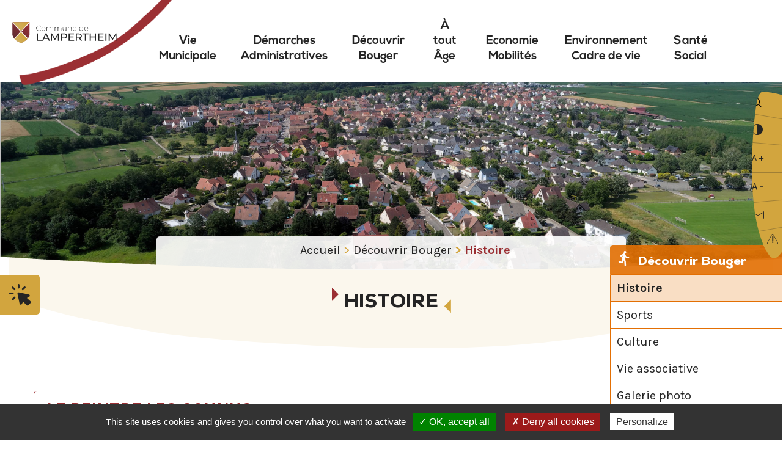

--- FILE ---
content_type: text/html;charset=utf-8
request_url: https://www.lampertheim.fr/Decouvrir-Bouger/Histoire.html?start=3
body_size: 12871
content:
<!DOCTYPE html>
<html lang="fr-FR">
	<head>
		<script type="text/javascript" src="/utilities/tarteaucitron/tarteaucitron.js"></script>
		
			<script type="text/javascript">
			tarteaucitron.init({
			    "hashtag": "#tarteaucitron", /* Ouverture automatique du panel avec le hashtag */
			    "highPrivacy": false, /* désactiver le consentement implicite (en naviguant) ? */
			    "orientation": "bottom", /* le bandeau doit être en haut (top) ou en bas (bottom) ? */
			    "adblocker": false, /* Afficher un message si un adblocker est détecté */
			    "showAlertSmall": false, /* afficher le petit bandeau en bas à droite ? */
			    "cookieslist": true, /* Afficher la liste des cookies installés ? */
			    "removeCredit": true, /* supprimer le lien vers la source ? */
			    //"cookieDomain": ".example.com" /* Nom de domaine sur lequel sera posé le cookie pour les sous-domaines */
			});
			tarteaucitron.user.matomoHost = 'https://web17fo.kd-serveur.com/stats/';
			tarteaucitron.user.matomoCustomJSPath = 'https://web17fo.kd-serveur.com/stats/matomo.js';
			</script>
		
		<meta charset="UTF-8" />
		<title>Histoire</title>
<meta property="og:title" content="Histoire" />
<link rel="canonical" href="https://www.lampertheim.fr/Decouvrir-Bouger/Histoire.html" />

		<meta http-equiv="X-UA-Compatible" content="IE=edge">
		<meta name="viewport" content="width=device-width, initial-scale=1.0, minimum-scale=1.0, maximum-scale=1.0">
		<meta name='robots' content='index, follow' />
		<meta name="google-site-verification" content="v7cHoRWGMs7v6Pu3FikDSDbzP_slv6jYcnkAjkgyF2I" />
		<script type="application/ld+json">{"@context":"http://schema.org","@type":"Organization","url":"https://www.lampertheim.fr","name":"lampertheim","logo":"/images/logo.png","contatPoint":{"@type":"ContactPoint","telephone":"+33 3 88 20 12 69","contactType":"customer service"},"address":{"@type":"PostalAddress","addressLocality":"Obernai, France","postalCode":"F-67450","streetAddress":"2, rue de Mundolsheim"}}</script>
				<link rel="shortcut icon" type="image/x-icon" href="/favicon.ico" />
		<link rel="icon" type="image/x-icon" href="/favicon.ico"  />

					<link href="/styles/fullcalendar.min.css" rel="stylesheet" type="text/css" />
					<link href="/styles/style.scss.css" rel="stylesheet" type="text/css" />
		
		<script src="//code.jquery.com/jquery-1.12.4.min.js"></script>
		<script type="text/javascript">
		var base_url = "";
		</script>
					<script type="text/javascript" src="/scripts/fullcalendar/main.min.js"></script>
					<script type="text/javascript" src="/scripts/bootstrap.min.js"></script>
					<script type="text/javascript" src="/scripts/script.js"></script>
						<link rel="stylesheet" href="https://unpkg.com/swiper@8/swiper-bundle.min.css" crossorigin="anonymous" />
		<script src="https://unpkg.com/swiper@8/swiper-bundle.min.js" crossorigin="anonymous"></script>

		<link rel="stylesheet" href="https://cdnjs.cloudflare.com/ajax/libs/ekko-lightbox/5.3.0/ekko-lightbox.css" crossorigin="anonymous" />
		<script src="https://cdnjs.cloudflare.com/ajax/libs/ekko-lightbox/5.3.0/ekko-lightbox.min.js" crossorigin="anonymous"></script>
	</head>
	<body >
		

		<!-- Modal NEWSLETTER -->
		<div class="modal fade" id="newsletterModal" tabindex="-1" role="dialog" aria-labelledby="newsletterModalLabel" aria-hidden="true">
			<div class="modal-dialog" role="document">
				<div class="modal-content">
					<div class="modal-header">
						<p class="modal-title" id="newsletterModalLabel">Inscription à la Newsletter </p>
						<button type="button" class="close" data-dismiss="modal" aria-label="Fermer">
							<span class="icon-plus"></span>
						</button>
					</div>
					<div class="modal-body">
						<form id="subscribe_newsletter" action="/newsletter_subscribe.php" method="post">
							<div class="form-row" >
								<div class="col-12 col-md-12">
									<input id="email_news" type="email" name="email_news" class="form-control" placeholder="Votre email">
								</div>
								<div class="col-12 col-md-12">
									<input autocomplete="off" id="field-newsletter" type="text" name="field-newsletter" placeholder="Ne pas remplir">
								</div>
								<div class="col-12 col-md-12 d-flex justify-content-center" ><script>$(document).ready(function(){(tarteaucitron.job = tarteaucitron.job || []).push('recaptcha');});</script><div class="g-recaptcha" data-sitekey="6LcU4t4lAAAAAOJdTkkkATrZtWaNdZbhrUTC-RYt" >Vous n'avez pas accepté les cookies, la soumission du formulaire est désactivée.</div></div>							</div>
						</form>
						<div class="text_newsletter_rgpd"><p>En soumettant ce formulaire, j'accepte que les informations saisies soient exploit&eacute;es dans le cadre de la demande de renseignements et de la relation commerciale qui peut en d&eacute;couler.</p>
<p><em>Les informations recueillies sont destin&eacute;es au service informatique de la mairie de Lampertheim, afin de r&eacute;pondre &agrave; la demande.<br />Les donn&eacute;es seront conserv&eacute;es sur notre base active durant une dur&eacute;e de 12 mois.<br /></em><em>Conform&eacute;ment au R&egrave;glement (UE) 2016/679 du Parlement Europ&eacute;en et du Conseil du 27 avril 2016, r&egrave;glement g&eacute;n&eacute;ral sur la protection des donn&eacute;es (RGPD) et &agrave; la Loi n&deg;78-17 du 6 janvier 1978, modifi&eacute;e, loi informatique et libert&eacute;s (LIL), vous disposez d&rsquo;un droit d&rsquo;acc&egrave;s, de rectification, de limitation des traitements, d&rsquo;effacement, de portabilit&eacute;, de retrait de votre consentement et de r&eacute;clamation aupr&egrave;s de la CNIL.<br /></em><em>Vous pouvez exercer vos droits en vous adressant &agrave; la D&eacute;l&eacute;gation &agrave; la Protection des Donn&eacute;es (DPD) &agrave; l&rsquo;adresse suivante :<br /></em></p>
<ul type="square">
<li><em>Soit par courrier postal &agrave; Mairie de Lampertheim &ndash; 2 rue de Mundolsheim &ndash; 67450 Lampertheim</em></li>
<li><em>Soit par mail &agrave; l&rsquo;adresse&nbsp;<span><a href="mailto:mairie@lampertheim.fr">mairie@lampertheim.fr</a></span></em></li>
</ul></div>
						<div class="lien_lamper lien_blanc">
							<button type="submit" name="send_subscribe_newsletter" form="subscribe_newsletter">
								<i class="icon-plume"></i>
								<span class="texte">S'inscrire</span>
							</button>
						</div>
					</div>
				</div>
			</div>
		</div>

<header>
	<div class="container-fluid">
		<div id="top-head" class="row">
			<div class="top-head-left">
				<img src="/images/bg_logo.png" alt="" class="bg_logo"/>

				<a class="logo" href="/" accesskey="1" >
					<img src="/images/svg/logo_lampertheim.svg" alt="lampertheim"/>
				</a>
			</div>
			<div class="top-head-right">
				<div class="menu-toggler d-lg-none">
					<button type="button" id="btn-back" class="d-none"><i class="icon-fleche"></i></button>
					<button type="button" id="btn-search-mobile" class="class-toggler focus-search" data-target="body" data-class="show-search" accessKey="9"><i class="icon-loupe"></i></button>
					<button type="button" id="btn-menu-mobile" class="class-toggler" data-target="body" data-class="show-menu"><i class="icon-menu_mobile"></i></button>
				</div>
				<div class="menu-wrapper">
					<ul class="main-menu">
						
<li  class="m_entry color-1 has-child " ><a href="/Vie-Municipale" >Vie Municipale</a><ul class="sub1" ><li class="item-icon"><span class="icon-menu-1"></span></li><li class="item-parent-title"><span>Vie Municipale</span></li>
<li  class="m_entry  " ><a href="/Vie-Municipale/Actualites.html" accesskey="2">Actualités</a></li><li  class="m_entry  " ><a href="/Vie-Municipale/Agenda.html" >Agenda</a></li><li  class="m_entry  has-child " ><a href="/Vie-Municipale/Conseil-Municipal.html" >Conseil Municipal</a><ul class="sub2" >
<li  class="m_entry  " ><a href="/Vie-Municipale/Conseil-Municipal/Elus.html" >Les élus</a></li><li  class="m_entry  " ><a href="/Vie-Municipale/Conseil-Municipal/Commissions.html" >Commissions</a></li></ul></li><li  class="m_entry  " ><a href="/Vie-Municipale/Personnel-communal.html" >Personnel communal</a></li><li  class="m_entry  " ><a href="/Vie-Municipale/Communications.html" >Communications</a></li><li  class="m_entry  " ><a href="/Vie-Municipale/Publications-reglementaires.html" >Publications réglementaires</a></li></ul></li><li  class="m_entry color-2 has-child " ><a href="/Demarches-Administratives" >Démarches Administratives</a><ul class="sub1" ><li class="item-icon"><span class="icon-menu-2"></span></li><li class="item-parent-title"><span>Démarches Administratives</span></li>
<li  class="m_entry  " ><a href="/Demarches-Administratives/Papiers-Citoyennete.html" accesskey="3">Papiers - Citoyenneté </a></li><li  class="m_entry  " ><a href="/Demarches-Administratives/Etat-Civil.html" >Etat-Civil</a></li><li  class="m_entry  has-child " ><a href="/Demarches-Administratives/Urbanisme.html" >Urbanisme</a><ul class="sub2" >
<li  class="m_entry  " ><a href="/Demarches-Administratives/Urbanisme/PLU.html" >PLU</a></li></ul></li><li  class="m_entry  " ><a href="/Demarches-Administratives/Social.html" >Social</a></li><li  class="m_entry  " ><a href="/Demarches-Administratives/Diverses-subventions.html" >Diverses subventions</a></li><li  class="m_entry  " ><a href="/Demarches-Administratives/Location-une-salle-communale.html" >Location d'une salle communale</a></li></ul></li><li  class="m_entry color-3 has-child " ><a href="/Decouvrir-Bouger" >Découvrir Bouger</a><ul class="sub1" ><li class="item-icon"><span class="icon-menu-3"></span></li><li class="item-parent-title"><span>Découvrir Bouger</span></li>
<li  class="m_entry  " ><a href="/Decouvrir-Bouger/Histoire.html" accesskey="4">Histoire</a></li><li  class="m_entry  " ><a href="/Decouvrir-Bouger/Sports.html" >Sports</a></li><li  class="m_entry  " ><a href="/Decouvrir-Bouger/Culture.html" >Culture</a></li><li  class="m_entry  " ><a href="/Decouvrir-Bouger/Vie-associative.html" >Vie associative</a></li><li  class="m_entry  " ><a href="/Decouvrir-Bouger/Galerie-photo.html" >Galerie photo</a></li></ul></li><li  class="m_entry color-4 has-child " ><a href="/Tout-Age" >À tout Âge</a><ul class="sub1" ><li class="item-icon"><span class="icon-menu-4"></span></li><li class="item-parent-title"><span>À tout Âge</span></li>
<li  class="m_entry  " ><a href="/Tout-Age/Petite-enfance.html" accesskey="5">Petite enfance</a></li><li  class="m_entry  " ><a href="/Tout-Age/Enfance-Jeunesse.html" >Enfance et Jeunesse</a></li><li  class="m_entry  has-child " ><a href="/Tout-Age/Emploi-jeunes.html" >Emploi jeunes</a><ul class="sub2" >
<li  class="m_entry  " ><a href="/Tout-Age/Emploi-jeunes/Formulaire-inscription-missions-Jeunes.html" >Formulaire d’inscription aux missions « Jeunes »</a></li></ul></li><li  class="m_entry  " ><a href="/Tout-Age/Seniors.html" >Séniors</a></li></ul></li><li  class="m_entry color-5 has-child " ><a href="/Economie-Mobilites" >Economie Mobilités</a><ul class="sub1" ><li class="item-icon"><span class="icon-menu-5"></span></li><li class="item-parent-title"><span>Economie Mobilités</span></li>
<li  class="m_entry  " ><a href="/Economie-Mobilites/Transport.html" accesskey="6">Transport</a></li><li  class="m_entry  " ><a href="/Economie-Mobilites/Entreprises-commerces.html" >Entreprises et commerces</a></li><li  class="m_entry  " ><a href="/Economie-Mobilites/Artisans-services.html" >Artisans et services</a></li><li  class="m_entry  " ><a href="/Economie-Mobilites/Hotellerie-restauration.html" >Hôtellerie restauration</a></li></ul></li><li  class="m_entry color-6 has-child " ><a href="/Environnement-Cadre-vie" >Environnement Cadre de vie</a><ul class="sub1" ><li class="item-icon"><span class="icon-menu-6"></span></li><li class="item-parent-title"><span>Environnement Cadre de vie</span></li>
<li  class="m_entry  " ><a href="/Environnement-Cadre-vie/Energie.html" >Énergie</a></li><li  class="m_entry  " ><a href="/Environnement-Cadre-vie/Vie-animale.html" accesskey="7">Vie animale</a></li></ul></li><li  class="m_entry color-7 has-child " ><a href="/Sante-Social" >Santé Social</a><ul class="sub1" ><li class="item-icon"><span class="icon-menu-7"></span></li><li class="item-parent-title"><span>Santé Social</span></li>
<li  class="m_entry  " ><a href="/Sante-Social/Annuaire-Sante.html" accesskey="8">Annuaire Santé</a></li><li  class="m_entry  " ><a href="/Sante-Social/Associations-VLM.html" >Associations VLM</a></li><li  class="m_entry  " ><a href="/Sante-Social/CCAS-CIAS.html" >CCAS et CIAS</a></li></ul></li>					</ul>
				</div>
			</div>
		</div>
		<div class="wrapper-search-form">
			<form class="search-form" role="search" action="/Recherche.html" method="get">
				<div class="titre"></div>
				<div class="input-group">
					<input type="search" name="recherche" class="form-control" placeholder="Recherche">
					<button type="submit"><i class="icon-loupe"></i></button>
				</div>
			</form>
			<div class="close_search invert class-toggler" data-target="body" data-class="show-search"><i class="icon-plus"></i></div>
		</div>
	</div>
</header>


	<section class="banner">
		<div class="container-fluid p-0">
										<img class="banner_img img_full" style="background:url('/images/lampertheim_vue_haut.jpg')no-repeat center/cover;"></img>
					</div>
		<div class="alerte-info d-none d-md-block hidden-print">
							<ul class="fil-ariane list-inline" >
					<li><a href="/" >Accueil</a></li>
																		<li><a href="/Decouvrir-Bouger">Découvrir Bouger</a></li>
																								<li class="active">Histoire</li>
															</ul>
					</div>
	</section>

		<div class="outils d-none d-lg-flex d-xl-flex">
				<button type="button" class="class-toggler focus-search" data-target="body" data-class="show-search"><span>Recherche</span><i class="icon-loupe"></i></button>
		<a href="" title="Constrater le site internet" class="contraste"><span class="icon-contrast"></span></a>
		<a href="" title="Réduire le texte" class="bigger"><span class="icon-A_plus"></span></a>
		<a href="" title="Agrandir le texte" class="smaller"><span class="icon-A_moins"></span></a>
		<a href="/Nous-contacter.html" title="Nous contacter" class="nous-contacter"><span class="icon-letter"></span></a>
		<a href="/Signalement.html" title="Faire un Signalement" class="signalement"><span class="icon-warning"></span></a>
	</div>


<div class="container-fluid ">
	<div class="row">
		<main role="main" class="col-xl-12">
			
<div class="page-header pb-2 text-center color-3">
	<h1>Histoire</h1>
</div>

<div class="page-content container">
	<div class="bg_icon color-3"><span class="icon-menu-3"></span></div>

	<div class="wysiwyg">
		<div class="share-btn">
			<div class="opener">
				<i class="icon-partage"></i>
			</div>
			<div class="contain">
				<a target="_blank" title="Twitter" href="https://twitter.com/share?url=https://www.lampertheim.fr/Decouvrir-Bouger/Histoire.html?start=3&text=Histoire" rel="nofollow" onclick="javascript:window.open(this.href, '', 'menubar=no,toolbar=no,resizable=yes,scrollbars=yes,height=400,width=700');return false;"><i class="icon-logo-twitter"></i></a>
				<a target="_blank" title="Linkedin" href="https://www.linkedin.com/shareArticle?mini=true&url=https://www.lampertheim.fr/Decouvrir-Bouger/Histoire.html?start=3&title=Histoire" rel="nofollow" onclick="javascript:window.open(this.href, '','menubar=no,toolbar=no,resizable=yes,scrollbars=yes,height=450,width=650');return false;"><i class="icon-linkedin-2"></i></a>
				<a target="_blank" title="Facebook" href="https://www.facebook.com/sharer.php?u=https://www.lampertheim.fr/Decouvrir-Bouger/Histoire.html?start=3&t=Histoire" rel="nofollow" onclick="javascript:window.open(this.href, '', 'menubar=no,toolbar=no,resizable=yes,scrollbars=yes,height=500,width=700');return false;"><i class="icon-facebook-app-symbol"></i></a>
			</div>
		</div>

		<div id="accordion_texte-891" class="gabarit_accordeon">
<div class="panel">
<div class="panel-heading">
<div class="collapsed" data-target="#accordion_texte-891_collapse" data-toggle="collapse" data-parent="#accordion_texte-891">
<h3 class="panel-title">Le peintre Leo SCHNUG</h3>
</div>
</div>
<div id="accordion_texte-891_collapse" class="panel-collapse collapse">
<div class="list-group-item">
<p><img class="fl_left" title="schnug" src="/dynamic/images/histoire/cac_/schnug!_200x296!_3!_0x0!_0!_FFFFFF.jpg" alt="schnug" width="200" height="296" />Leo Schnug na&icirc;t &agrave; Strasbourg en 1878 d'un p&egrave;re originaire de la r&eacute;gion de Tr&ecirc;ves en Allemagne et d&acute;une m&egrave;re alsacienne originaire de Lampertheim, Marie Lobstein. Son p&egrave;re perd la raison et est intern&eacute; &agrave; Stephansfeld en 1880, sa s&oelig;ur meurt &agrave; l'&acirc;ge de 6 ans et Leo se retrouve seul avec sa m&egrave;re. Il a une r&eacute;elle passion pour le dessin et suit les cours &agrave; l'&eacute;cole des arts d&eacute;coratifs de Strasbourg &agrave; une p&eacute;riode o&ugrave; l'art nouveau d&eacute;ferle &agrave; l'&eacute;poque dans toute l'Europe ainsi qu'aux &Eacute;tats-Unis. Il approfondit ses &eacute;tudes &agrave; Munich o&ugrave; il y fait la connaissance d'Henri Loux et fera aussi des s&eacute;jours &agrave; Vienne. En 1897 il expose pour la premi&egrave;re fois ses &oelig;uvres &agrave; l'H&ocirc;tel de ville de Strasbourg et rencontre tout de suite le succ&egrave;s. La "Revue Alsacienne Illustr&eacute;e" fond&eacute;e par Spindler en 1898 est illustr&eacute;e pendant plus de 10 ans par Schnug qui int&egrave;gre le Groupe Saint L&eacute;onard et sa notori&eacute;t&eacute; se confirme. Il r&eacute;alise des fresques monumentales sur des fa&ccedil;ades &agrave; Vienne ou Munich, dans des restaurants, fait des motifs pour des cartes postales, dessine des costumes pour le th&eacute;&acirc;tre et pour l&acute;arm&eacute;e&hellip; Les travaux les plus remarqu&eacute;s et les plus c&eacute;l&egrave;bres restent ceux qu'il r&eacute;alisa pour le Haut-Koenigsbourg en 1911 et 1912 : Guillaume II l'honorera d'une d&eacute;coration pour le remercier de son magnifique travail. Un incident affectera gravement ce chantier : Leo Schnug blessera mortellement l'un de&nbsp;ses assistants. Ayant un penchant s&eacute;rieux pour l'alcool depuis l'&acirc;ge de 17 ans, il est connu pour ses beuveries et cela va ternir sa r&eacute;putation. Il est intern&eacute; en 1918 une premi&egrave;re fois au Stephansfeld. Apr&egrave;s-guerre la plupart de ses amis &eacute;diteurs ou artistes allemands sont expuls&eacute;s ou retournent en Allemagne. Une p&eacute;riode douloureuse d&eacute;bute pour lui car de plus son style est consid&eacute;r&eacute; comme vieillot dans le nouveau Strasbourg fran&ccedil;ais. C&acute;est l&acute;&eacute;poque de la d&eacute;ch&eacute;ance : il peint pour pouvoir se payer &agrave; boire, devient col&eacute;rique et son &eacute;tat mental s&acute;aggrave. Il est de nouveau enferm&eacute; en 1921 au Stephansfeld et y d&eacute;c&egrave;de le 15 d&eacute;cembre 1933. Il est enterr&eacute; dans la tombe de sa m&egrave;re &agrave; Lampertheim o&ugrave; ses obs&egrave;ques furent grandioses.</p>
<p><strong><img class="fl_left" title="dvt_schnug" src="/dynamic/images/histoire/cac_/dvt_schnug!_1280x960!_3!_0x0!_0!_FFFFFF.jpg" alt="dvt_schnug" width="1280" height="960" />"Der von Tierstein"</strong></p>
<p>Dans la mont&eacute;e du grand escalier de la mairie de Lampertheim, se trouve une &oelig;uvre du peintre Leo Schnug : &laquo; Der von Tierstein &raquo;. Cette grande huile sur toile, achet&eacute;e par la commune en 1987, a &eacute;t&eacute; r&eacute;alis&eacute;e en 1911, &agrave; l'&eacute;poque o&ugrave; Schnug travaillait sur la r&eacute;alisation des fresques du ch&acirc;teau du Haut-Koenigsbourg, tout juste restaur&eacute; par la volont&eacute; de l'empereur Guillaume II d'Allemagne. La toile, ex&eacute;cut&eacute;e dans le style des miniatures m&eacute;di&eacute;vales et de son travail du moment au ch&acirc;teau, met en sc&egrave;ne un tournoi de chevaliers. En surplomb de la sc&egrave;ne, quatre nobles dames richement v&ecirc;tues, accoud&eacute;es &agrave; un balcon, observent et encouragent les combattants. Les femmes sont un th&egrave;me assez rare dans l'&oelig;uvre du peintre pour que leur pr&eacute;sence soit soulign&eacute;e. A leurs pieds, deux chevaliers en armure s'affrontent sur des chevaux capara&ccedil;onn&eacute;s. Celui de droite, &laquo; Der von Tierstein &raquo;, est probablement Oswald ou son fr&egrave;re Guillaume von&nbsp;Tierstein, ancien conseiller de l'empereur Guillaume III de Bavi&egrave;re. Il a obtenu le ch&acirc;teau en 1479, douze ans apr&egrave;s sa destruction par une coalition de Strasbourg, Colmar et B&acirc;le pour en chasser les brigands qui y avaient &eacute;lu domicile et qui terrorisaient la r&eacute;gion. Les Tierstein le reconstruisent, l'am&eacute;liorent et l'adaptent notamment &agrave; l'utilisation de l'artillerie. En 1517, le dernier des Tierstein meurt sans h&eacute;ritier et cribl&eacute; de dettes : le ch&acirc;teau est rachet&eacute; par l'empereur Maximilien Ier de Habsbourg. Pill&eacute; par les Su&eacute;dois en 1633 lors de la guerre de Trente Ans, il a &eacute;t&eacute; abandonn&eacute; en ruines pendant deux si&egrave;cles et demi avant de devenir possession de la Ville de S&eacute;lestat en 1864. Pour se d&eacute;barrasser de la ruine, la Ville l'offre en cadeau &agrave; l'empereur Guillaume II en 1899. Bien d&eacute;cid&eacute; &agrave; en tirer parti, l'empereur imagine d'en faire le symbole de la pr&eacute;sence germanique en Alsace et tente d'attacher son nom &agrave; la glorieuse histoire de ses pr&eacute;d&eacute;cesseurs. La restauration du ch&acirc;teau est le plus grand chantier culturel du Reich &agrave; l'&eacute;poque et b&eacute;n&eacute;ficie des technologies les plus modernes. Il est inaugur&eacute; en grandes pompes, sous une pluie torrentielle, en 1908, avant que Leo Schnug, peintre surdou&eacute; &acirc;g&eacute; d'une trentaine d'ann&eacute;es &agrave; peine, seul artiste alsacien du chantier, soit choisi pour r&eacute;aliser les fresques de la salle d'apparat et de la salle dite &laquo; des troph&eacute;es &raquo;. C'est le trait&eacute; de Versailles, en 1919, qui fait passer le Haut-Koenigsbourg entre les mains de la France. En 1977, le jeune artiste canadien John Howe, originaire de Vancouver, vient faire ses &eacute;tudes &agrave; l'Ecole des Arts d&eacute;coratifs de Strasbourg. Passionn&eacute; par le Moyen &Acirc;ge, il visite le Haut-Koenigsbourg et tombe imm&eacute;diatement amoureux du travail de Leo Schnug, dont la technique et les th&egrave;mes l'impressionnent fortement. Devenu illustrateur, il se sp&eacute;cialise dans l'&oelig;uvre de Tolkien, &agrave; laquelle il impose son esth&eacute;tique m&eacute;di&eacute;vale-fantastique. Le r&eacute;alisateur n&eacute;o-z&eacute;landais Peter Jackson a tout naturellement fait appel &agrave; John Howe en lui demandant d'assumer le r&ocirc;le de directeur artistique sur la trilogie du &laquo; Seigneur des anneaux &raquo; et du &laquo; Hobbit&raquo;. Sur son site personnel, John Howe rend un hommage &eacute;mu &agrave; l'&oelig;uvre de Leo Schnug, dont le style, qui l'a toujours inspir&eacute;, pr&eacute;figure la bande dessin&eacute;e.</p>
</div>
</div>
</div>
</div>
<div class="clearfix">
<div id="accordion_texte-48" class="gabarit_accordeon">
<div class="panel">
<div class="panel-heading">
<div class="collapsed" data-target="#accordion_texte-48_collapse" data-toggle="collapse" data-parent="#accordion_texte-48">
<h3 class="panel-title">Hofname</h3>
</div>
</div>
<div id="accordion_texte-48_collapse" class="panel-collapse collapse">
<div class="list-group-item">
<div><script type="text/javascript"><!--

function filterAnnuaire(_select){
	var opt = _select.options[_select.selectedIndex];
	if(opt.getAttribute("h_href")) {
		document.location.href = opt.getAttribute("h_href");
	}
	else {
		document.location.href = "?categ="+opt.value;
	}
}


--></script>

<div id="main_annuaire">
		<div id="select_annuaire">
		<hr/>
		<div class="row">
			<label class="col-lg-3" for="categ">Filtrez par type :</label>
			<div class="col-lg-5 col-lg-offset-4">
				<select class="form-control" id="liste_categs" onchange="filterAnnuaire(this);" name="categ">
					<option value="all">-- Choisissez --</option>
											<option value="229"  >place du tilleul - s'Lengeplatzel</option>
											<option value="217"  >rue de l'église - d'Kerrichgàss</option>
											<option value="218"  >rue de Mundolsheim - d'Stajgàss</option>
											<option value="226"  >rue de Pfettisheim - s'Pfettzeang</option>
											<option value="222"  >rue de Pfulgriesheim -  d'Goldgàss un de Pàppelreen</option>
											<option value="228"  >rue derrière les cours - Henger de Heff</option>
											<option value="223"  >rue des peupliers - Pàppelreen </option>
											<option value="227"  >rue des pigeons -  s'Düwegassel</option>
											<option value="221"  >rue du boucher - d'Metzjergàss</option>
											<option value="219"  >rue étroite - d'Anggàss ùn s'Anggassel</option>
											<option value="215"  >rue Leh - d'Lehgàss</option>
											<option value="216"  >rue principale - s'Nederang</option>
									</select>
			</div>
		</div>
		<hr/>
	</div>
        <div id="annuaire">
        	<div class='text-center'>
						<ul class="pagination"><li class='page-item'><a href='?start=2' class='page-link color hover-color' >&laquo;</a></li><li class='page-item ' ><a href='?start=0' class='page-link color hover-color'>1</a></li><li class='page-item ' ><a href='?start=1' class='page-link color hover-color'>2</a></li><li class='page-item ' ><a href='?start=2' class='page-link color hover-color'>3</a></li><li class='page-item active' ><a href='?start=3' class='page-link bg-color border-color'>4</a></li><li class='page-item ' ><a href='?start=4' class='page-link color hover-color'>5</a></li><li class='page-item ' ><a href='?start=5' class='page-link color hover-color'>6</a></li><li class='page-item ' ><a href='?start=6' class='page-link color hover-color'>7</a></li><li class='page-item ' ><a href='?start=7' class='page-link color hover-color'>8</a></li><li class='page-item ' ><a href='?start=8' class='page-link color hover-color'>9</a></li><li class='page-item'><a href='?start=4' class='page-link color hover-color' >&raquo;</a>
</ul>
	</div>

<div class="annuaire row row-flex">
	
					 <div class="col-12 col-sm-4"> 				<div class="entry">
					<a href="#detail_annu_479" class="entry-title" data-toggle="collapse" >
													<figure>
																	<img src="/dynamic/images/histoire/hofname/pfulgriesheim/cac_/13_s_kaefers_puis_s_wetzels!_370x280!_1!_0x0!_0!_FFFFFF.jpg" class="img_full" alt="13 - ’s Bürtschers - rue de Pfulgriesheim " />
																<figcaption>
									<strong>13 - ’s Bürtschers - rue de Pfulgriesheim </strong>
									<br><div class="adresse">13 rue de Pfulgriesheim 67450 Lampertheim</div>								</figcaption>
							</figure>
											</a>
					<div id="detail_annu_479" class="collapse">
						<div>
																																																														</div>
					</div>
				</div>
			</div>
			
					 <div class="col-12 col-sm-4"> 				<div class="entry">
					<a href="#detail_annu_523" class="entry-title" data-toggle="collapse" >
													<figure>
																	<img src="/dynamic/images/histoire/hofname/pfettisheim/cac_/13_s_esseroehle!_370x280!_1!_0x0!_0!_FFFFFF.jpg" class="img_full" alt="13 - ’s Esseroehle - rue de Pfettisheim" />
																<figcaption>
									<strong>13 - ’s Esseroehle - rue de Pfettisheim</strong>
									<br><div class="adresse">13 rue de Pfettisheim 67450 Lampertheim</div>								</figcaption>
							</figure>
											</a>
					<div id="detail_annu_523" class="collapse">
						<div>
																																																														</div>
					</div>
				</div>
			</div>
			
					 <div class="col-12 col-sm-4"> 				<div class="entry">
					<a href="#detail_annu_366" class="entry-title" data-toggle="collapse" >
													<figure>
																	<img src="/dynamic/images/histoire/hofname/leh/cac_/13_jadis_s_groschas_grosjean_sepp!_370x280!_1!_0x0!_0!_FFFFFF.jpg" class="img_full" alt="13 - ’s Grosjeans - rue Leh" />
																<figcaption>
									<strong>13 - ’s Grosjeans - rue Leh</strong>
									<br><div class="adresse">13 rue Leh 67450 Lampertheim</div>								</figcaption>
							</figure>
											</a>
					<div id="detail_annu_366" class="collapse">
						<div>
																																																														</div>
					</div>
				</div>
			</div>
			
					 <div class="col-12 col-sm-4"> 				<div class="entry">
					<a href="#detail_annu_330" class="entry-title" data-toggle="collapse" >
													<figure>
																	<img src="/dynamic/images/histoire/hofname/principale/cac_/13_s_herde!_370x280!_1!_0x0!_0!_FFFFFF.jpg" class="img_full" alt="13 - ’s Herte - Rue principale" />
																<figcaption>
									<strong>13 - ’s Herte - Rue principale</strong>
									<br><div class="adresse">13  rue principale 67450 Lampertheim</div>								</figcaption>
							</figure>
											</a>
					<div id="detail_annu_330" class="collapse">
						<div>
																																																														</div>
					</div>
				</div>
			</div>
			
					 <div class="col-12 col-sm-4"> 				<div class="entry">
					<a href="#detail_annu_385" class="entry-title" data-toggle="collapse" >
													<figure>
																	<img src="/dynamic/images/histoire/hofname/rue_de_l_eglise/cac_/13__d_suffel_d_wahnersbach!_370x280!_1!_0x0!_0!_FFFFFF.jpg" class="img_full" alt="13 - ’s Wàners - Rue de l'église" />
																<figcaption>
									<strong>13 - ’s Wàners - Rue de l'église</strong>
									<br><div class="adresse">13 Rue de l'église 67450 Lampertheim</div>								</figcaption>
							</figure>
											</a>
					<div id="detail_annu_385" class="collapse">
						<div>
																																																								<p align="justify"><p>Maison &agrave; colombages en bord de ruisseau</p></p>						</div>
					</div>
				</div>
			</div>
			
					 <div class="col-12 col-sm-4"> 				<div class="entry">
					<a href="#detail_annu_399" class="entry-title" data-toggle="collapse" >
													<figure>
																	<img src="/dynamic/images/histoire/hofname/mundolsheim/cac_/13a_s_marickels_coope!_370x280!_1!_0x0!_0!_FFFFFF.jpg" class="img_full" alt="13 – 13 A - ’s Marikels – COOPE - Rue de Mundolsheim" />
																<figcaption>
									<strong>13 – 13 A - ’s Marikels – COOPE - Rue de Mundolsheim</strong>
									<br><div class="adresse">13 – 13 A Rue de Mundolsheim 67450 Lampertheim</div>								</figcaption>
							</figure>
											</a>
					<div id="detail_annu_399" class="collapse">
						<div>
																																																								<p align="justify"><p>B&acirc;tisse aux encadrements de fen&ecirc;tres rose et volet vert avec son b&acirc;timent attenant qui abrite l&rsquo;un des coiffeurs.</p></p>						</div>
					</div>
				</div>
			</div>
			
					 <div class="col-12 col-sm-4"> 				<div class="entry">
					<a href="#detail_annu_505" class="entry-title" data-toggle="collapse" >
													<figure>
																	<img src="/dynamic/images/histoire/hofname/pfulgriesheim/cac_/n14_s_beckels!_370x280!_1!_0x0!_0!_FFFFFF.jpg" class="img_full" alt="14 - ’s Beckels  - rue de Pfulgriesheim " />
																<figcaption>
									<strong>14 - ’s Beckels  - rue de Pfulgriesheim </strong>
									<br><div class="adresse">14 rue de Pfulgriesheim 67450 Lampertheim</div>								</figcaption>
							</figure>
											</a>
					<div id="detail_annu_505" class="collapse">
						<div>
																																																								<p align="justify"><p>Maison &agrave; colombages</p></p>						</div>
					</div>
				</div>
			</div>
			
					 <div class="col-12 col-sm-4"> 				<div class="entry">
					<a href="#detail_annu_376" class="entry-title" data-toggle="collapse" >
													<figure>
																	<img src="/dynamic/images/histoire/hofname/leh/cac_/n14a_s_criquis!_370x280!_1!_0x0!_0!_FFFFFF.jpg" class="img_full" alt="14 - ’s Criquis - rue Leh " />
																<figcaption>
									<strong>14 - ’s Criquis - rue Leh </strong>
									<br><div class="adresse">14 rue Leh 67450 Lampertheim</div>								</figcaption>
							</figure>
											</a>
					<div id="detail_annu_376" class="collapse">
						<div>
																																																														</div>
					</div>
				</div>
			</div>
			
					 <div class="col-12 col-sm-4"> 				<div class="entry">
					<a href="#detail_annu_555" class="entry-title" data-toggle="collapse" >
													<figure>
																	<img src="/dynamic/images/histoire/hofname/derriere_les_cours/cac_/20250614_100851!_370x280!_1!_0x0!_0!_FFFFFF.jpg" class="img_full" alt="14 - ’s Hensches - rue derrière les cours" />
																<figcaption>
									<strong>14 - ’s Hensches - rue derrière les cours</strong>
									<br><div class="adresse">14 rue derrière les cours 67450 Lampertheim</div>								</figcaption>
							</figure>
											</a>
					<div id="detail_annu_555" class="collapse">
						<div>
																																																														</div>
					</div>
				</div>
			</div>
			
					 <div class="col-12 col-sm-4"> 				<div class="entry">
					<a href="#detail_annu_409" class="entry-title" data-toggle="collapse" >
													<figure>
																	<img src="/dynamic/images/histoire/hofname/mundolsheim/cac_/n14_s_meebse!_370x280!_1!_0x0!_0!_FFFFFF.jpg" class="img_full" alt="14 - ’s Meebse - Rue de Mundolsheim " />
																<figcaption>
									<strong>14 - ’s Meebse - Rue de Mundolsheim </strong>
									<br><div class="adresse">14 Rue de Mundolsheim 67450 Lampertheim</div>								</figcaption>
							</figure>
											</a>
					<div id="detail_annu_409" class="collapse">
						<div>
																																																								<p align="justify"><p>Corps de ferme &agrave; colombages reconnaissable &agrave; son grand porche.</p></p>						</div>
					</div>
				</div>
			</div>
			
					 <div class="col-12 col-sm-4"> 				<div class="entry">
					<a href="#detail_annu_544" class="entry-title" data-toggle="collapse" >
													<figure>
																	<img src="/dynamic/images/histoire/hofname/pigeons/cac_/n14_s_barthels!_370x280!_1!_0x0!_0!_FFFFFF.jpg" class="img_full" alt="14 - ’s Schàngs  - rue des pigeons" />
																<figcaption>
									<strong>14 - ’s Schàngs  - rue des pigeons</strong>
									<br><div class="adresse">14 rue de Pfettisheim 67450 Lampertheim</div>								</figcaption>
							</figure>
											</a>
					<div id="detail_annu_544" class="collapse">
						<div>
																																																								<p align="justify"><p>Maison &agrave; colombages avec un grand portail en bois</p></p>						</div>
					</div>
				</div>
			</div>
			
					 <div class="col-12 col-sm-4"> 				<div class="entry">
					<a href="#detail_annu_331" class="entry-title" data-toggle="collapse" >
													<figure>
																	<img src="/dynamic/images/histoire/hofname/principale/cac_/n14_s_schnieders!_370x280!_1!_0x0!_0!_FFFFFF.jpg" class="img_full" alt="14 - ’s Schnieders - Rue principale" />
																<figcaption>
									<strong>14 - ’s Schnieders - Rue principale</strong>
									<br><div class="adresse">14 rue principale 67450 Lampertheim</div>								</figcaption>
							</figure>
											</a>
					<div id="detail_annu_331" class="collapse">
						<div>
																																																														</div>
					</div>
				</div>
			</div>
			</div>    </div>
</div></div>
<div>&nbsp;</div>
</div>
</div>
</div>
</div>
<div class="clearfix">
<div id="accordion_texte-454" class="gabarit_accordeon">
<div class="panel">
<div class="panel-heading">
<div class="collapsed" data-target="#accordion_texte-454_collapse" data-toggle="collapse" data-parent="#accordion_texte-454">
<h3 class="panel-title">L'histoire du village</h3>
</div>
</div>
<div id="accordion_texte-454_collapse" class="panel-collapse collapse">
<div class="list-group-item">
<p><strong><img class="fl_left" title="blason_old" src="/dynamic/images/histoire/cac_/blason_old!_120x240!_3!_0x0!_0!_FFFFFF.jpg" alt="blason_old" width="120" height="240" />L'ancien blason de la commune : le sablier qui symbolise la possibilit&eacute; de changer le cours des choses</strong></p>
<p>C'est essentiellement gr&acirc;ce au travail de recherche approfondi et s&eacute;rieux men&eacute; par l'&eacute;quipe municipale de notre localit&eacute; en 1996 sous la houlette du maire de l'&eacute;poque Monsieur Albert RITTER, que nous avons pu rassembler des informations sur l'histoire de notre village afin de vous pr&eacute;senter aujourd'hui Lampertheim.<br /><br />Les origines de notre village remontent tr&egrave;s loin. Des vestiges datant du n&eacute;olithique ont &eacute;t&eacute; d&eacute;couverts au lieudit Bornecker pr&egrave;s du Michelsberg, toujours dans le secteur et des &eacute;l&eacute;ments t&eacute;moignent de la pr&eacute;sence de population &agrave; l'&eacute;poque romaine.<br /><br />Tout r&eacute;cemment des fouilles r&eacute;alis&eacute;es sur le chantier SAS 3B du lotissement &laquo; Les coteaux du Kolsenbach &raquo; ont mis &agrave; jour des fours &agrave; c&eacute;ramiques.<br /><br />En 800 la localit&eacute; est connue sous le nom de Lancpartehim et fait partie des possessions des contes de Nordau.<br /><br />En 1190 une partie de l'actuelle commune est rattach&eacute;e &agrave; l'Abbaye de Honau. Allusion est faite aussi &agrave; Agn&egrave;s de Lampertheim, Abbesse du Monast&egrave;re de K&ouml;nigsbruck.<br /><br />A partir de 1202 on d&eacute;couvre une lign&eacute;e de Von Lampertheim dont on perd la trace en 1567. <br />Par ailleurs, on sait que le village a fait partie du patrimoine des seigneurs d'Ettendorf. <br /><br />En 1337, durant la guerre de 100 ans, le village v&eacute;cu sous l&rsquo;emprise anglaise. Puis en 1618, pendant la guerre de 30 ans, il connu le chaos.<br /><br />Peu apr&egrave;s en 1678, Lampertheim se retrouva enfouit sous les cendres, lorsque le Mar&eacute;chal Crequi br&ucirc;la le village sous les ordres de Louis XIV.<br /><br />Au fil des successions il fini par &ecirc;tre en possession de l'Ev&ecirc;ch&eacute; de Strasbourg jusqu'&agrave; la R&eacute;volution puis cette commune essentiellement agricole connait un d&eacute;veloppement r&eacute;gulier (de 1800 &agrave; 1900 la population est pass&eacute;e de 718 habitants &agrave; 869).<br /><br />Pour finir, la localit&eacute; fut envahie par les troupes allemandes en 1815. Ces &eacute;v&eacute;nements n&rsquo;emp&ecirc;ch&egrave;rent en aucun cas l&lsquo;&eacute;volution de notre village, et m&ecirc;me y contribu&egrave;rent.</p>
<p><strong><img class="fl_left" title="mairie" src="/dynamic/images/histoire/cac_/mairie!_952x670!_3!_0x0!_0!_FFFFFF.jpg" alt="mairie" width="952" height="670" />La mairie dans les ann&eacute;es 1900</strong></p>
<p>&Agrave; la fin du XIX&deg; si&egrave;cle, le d&eacute;veloppement engendr&eacute; par la r&eacute;volution industrielle poussa les habitants &agrave; aller travailler sur Strasbourg, en tant qu&rsquo;ouvrier et cheminot.<br /><br />C&rsquo;est ainsi qu&rsquo;en 1932 Lampertheim se d&eacute;couvre une vocation r&eacute;sidentielle. Les habitations vont se d&eacute;velopper autour des nombreuses fermes &agrave; colombage, de l&rsquo;&Eacute;glise protestante, catholique et de la Mairie.<br /><br />La commune de Lampertheim a toujours v&eacute;cu de l&rsquo;agriculture (ma&iuml;s, colza, betterave&hellip;), ce qui a permit au village de rester ind&eacute;pendant et de d&eacute;velopper l&rsquo;artisanat.<br /><br />La culture de l&rsquo;asperge, introduite dans la r&eacute;gion en 1902, fait aujourd&rsquo;hui la renomm&eacute;e de l&rsquo;agriculture locale.&nbsp;</p>
</div>
</div>
</div>
</div>
</div>
</div>
	</div>
	</div>		</main>

					<aside id="menu_pageint">
				
	<div class="sidebar_menu">
						
		
		<div id="open_close_sidebar_menu" class="menu-head color-3" title="Ouvrir/Fermer le menu">
			<div class="item-icon"><span class="icon-menu-3" ></span></div>
			<div class="title d-block">Découvrir Bouger</div>
		</div>
		<ul class="menu-inner d-block color-3">
							
							<li>
			<a class="active" href="/Decouvrir-Bouger/Histoire.html">
				Histoire
			</a>
					</li>
	
							
							<li>
			<a  href="/Decouvrir-Bouger/Sports.html">
				Sports
			</a>
					</li>
	
							
							<li>
			<a  href="/Decouvrir-Bouger/Culture.html">
				Culture
			</a>
					</li>
	
							
							<li>
			<a  href="/Decouvrir-Bouger/Vie-associative.html">
				Vie associative
			</a>
					</li>
	
							
							<li>
			<a  href="/Decouvrir-Bouger/Galerie-photo.html">
				Galerie photo
			</a>
					</li>
	
					</ul>
	</div>
			</aside>
		
		 
										<aside id="menu_accesdirects">
					<a href="#" title="Ouvrir le menu d'accès directs" id="open_menu_ad"><span class="icon-acces_rapide"></span></a>
					<ul id="menu_ad" class="d-none">
													<li><a href="https://app.mairesetcitoyens.fr/#/maire/publications" title="Maires & Citoyens ">Maires & Citoyens<br></a></li>
													<li><a href="/Demarches-administratives/Etat-civil.html" title="Etat Civil ">Etat Civil<br></a></li>
													<li><a href="https://app.synbird.com/p/2238" title="Rendez-vous CNI / passeport">Rendez-vous<br>CNI / passeport</a></li>
													<li><a href="/Vie-municipale/Communications.html" title="Bulletin Communal">Bulletin<br>Communal</a></li>
												<a href="#" title="Fermer le menu d'accès directs" id="close_menu_ad"><span class="icon-plus"></span></a>
					</ul>
				</aside>
					
			</div>
</div>


<section id="around_footer">
	<div class="link-to-top">
		<a href="#" id="toTop" title="Retourner en haut de la page">
			<span class="icon-fleche"></span>
		</a>
	</div>

	<footer>
		<div class="container-fluid">
			<div id="bloc_footer" class="row d-none d-md-flex">
				<div id="footer_lamper" class="col-md-4">
					<img id="forme_footer" src="/images/svg/forme_footer.svg" alt="" />
					<div id="footer_lamper_content">
						<a id="footer_logo" href="/"> <img src="/images/svg/logo_lampertheim.svg" alt="Logo Lampertheim" /></a>
																			<div class="adr"><p>2, rue de Mundolsheim</p>
<p>67450 LAMPERTHEIM</p></div>
							<div class="tel">Tél. : 03 88 20 12 69</div>
							<div class="lien_lamper lien_rouge">
								<a href="/Nous-contacter.html" title="Afficher le formulaire de contact">
									<i class="icon-letter"></i>
									<span class="texte">Nous contacter</span>
								</a>
							</div>
											</div>
				</div>

				<div id="bloc_footer_maincontent" class="col-md-8">
					<div class="d-flex">
						<div id="footer_horaires" class="col-md-4">
																						<p class="footer_title"><strong>Nos horaires</strong></p>
								<p><p>le lundi : 8h &agrave; 12h - 14h &agrave; 18h</p>
<p>du mardi au vendredi : 8h &agrave; 12h - 14h &agrave; 17h</p>
<p>le samedi : 9h &agrave; 12h</p></p>
														
							<!-- Button open NEWSLETTER MODAL -->
							<div class="lien_lamper lien_blanc">
								<button type="button" data-toggle="modal" data-target="#newsletterModal">
									<i class="icon-plume"></i>
									<span class="texte">S'inscrire à la newsletter</span>
								</button>
							</div>
						</div>
						<div id="footer_app" class="col-md-4">
							<div id="mairesetcitoyens">
								<img class="full-img" src="/images/maires-citoyens.png" alt="Logo de l'application Maire & Citoyens">
							</div>
							<div class="d-flex justify-content-center">
							
								<a href="https://play.google.com/store/apps/details?id=com.meridia.mairesetcitoyens" target="_blank" title="Lien pour télécharger Maire&Citoyens sur Google Play" rel="nofollow">
									<img class="full-img" src="/images/icon-google-play.png" alt="Télécharger Maire&Citoyens sur Google Play">
								</a>
							
								<a href="https://apps.apple.com/fr/app/mairesetcitoyens/id1528143891" target="_blank" title="Lien pour télécharger Maire&Citoyens sur l'AppStore" rel="nofollow">
									<img class="full-img" src="/images/icon-appstore.png" alt="Télécharger Maire&Citoyens sur l'AppStore">
								</a>
								
							</div>
						</div>
						
						<div id="footer_logos" class="col-md-4">
																															<a href="https://www.strasbourg.eu/"  target="_blank"  title="Lien vers Eurométropole de Strasbourg" rel="nofollow">
										<img src="/dynamic/images/logos/eurometropole_strasbourg.png" alt="Eurométropole de Strasbourg">
									</a>
																																<div>
										<img src="/dynamic/images/logos/commune_nature.png" alt="Commune nature - 3 Libellules">
									</div>
																																<div>
										<img src="/dynamic/images/logos/villes_villages_fleuris.png" alt="Villes et villages Fleuris - 2 Fleurs">
									</div>
																																<div>
										<img src="/dynamic/images/logos/logo_terre_de_jeux_2024.png" alt="Logo Terre de Jeux">
									</div>
																					</div>
					</div>

					<div class="sub-footer d-flex justify-content-end">
						<ul class="list-inline">
							
<li  class="m_entry  list-inline-item" ><a href="/Mentions-legales.html" >Mentions légales</a></li><li  class="m_entry  list-inline-item" ><a href="/Politique-confidentialite.html" >Politique de confidentialité</a></li><li  class="m_entry  list-inline-item" ><a href="/Plan-site.html" >Plan du site</a></li><li  class="m_entry rgpd-mgr list-inline-item" ><a href="/Gestion-cookies.html" >Gestion des cookies</a></li><li  class="m_entry  list-inline-item" ><a href="/Accessibilite.html" >Accessibilité</a></li>						</ul>
						2023 <a href="https://www.kardham-digital.com/" target="_blank" rel="nofollow" class="link_kd"><img src="/images/kd_white.png" alt="Logo Kardham Digital" /></a>
					</div>
				</div>
			</div>

			<div id="bloc_footer" class="row d-sm-flex d-md-none d-lg-none d-xl-none">
				<div id="bloc_footer_maincontent" class="offset-1 col-10">
					<div class="row">
						<div id="footer_app" class="col-6">
							<div id="mairesetcitoyens">
								<img class="full-img" src="/images/maires-citoyens.png" alt="Logo de l'application Maire & Citoyens">
							</div>
							<div class="d-flex">
								<a href="https://play.google.com/store/apps/details?id=com.meridia.mairesetcitoyens" target="_blank" title="Lien pour télécharger Maire&Citoyens sur Google Play" rel="nofollow">
									<img class="full-img" src="/images/icon-google-play.png" alt="Télécharger Maire&Citoyens sur Google Play">
								</a>
								<a href="https://apps.apple.com/fr/app/mairesetcitoyens/id1528143891" target="_blank" title="Lien pour télécharger Maire&Citoyens sur l'AppStore" rel="nofollow">
									<img class="full-img" src="/images/icon-appstore.png" alt="Télécharger Maire&Citoyens sur l'AppStore">
								</a>
							</div>
						</div>

						<div id="footer_logos" class="col-6">
																															<a href="https://www.strasbourg.eu/"  target="_blank"  title="Lien vers Eurométropole de Strasbourg" rel="nofollow">
										<img src="/dynamic/images/logos/eurometropole_strasbourg.png" alt="Eurométropole de Strasbourg">
									</a>
																																<div>
										<img src="/dynamic/images/logos/commune_nature.png" alt="Commune nature - 3 Libellules">
									</div>
																																<div>
										<img src="/dynamic/images/logos/villes_villages_fleuris.png" alt="Villes et villages Fleuris - 2 Fleurs">
									</div>
																																<div>
										<img src="/dynamic/images/logos/logo_terre_de_jeux_2024.png" alt="Logo Terre de Jeux">
									</div>
																					</div>
					</div>
					<div id="row_horaires" class="row">
						<i class="icon-horloge"></i>
						<div id="footer_horaires">
																						<p class="footer_title"><strong>Nos horaires</strong></p>
								<p><p>le lundi : 8h &agrave; 12h - 14h &agrave; 18h</p>
<p>du mardi au vendredi : 8h &agrave; 12h - 14h &agrave; 17h</p>
<p>le samedi : 9h &agrave; 12h</p></p>
														
							<!-- Button open NEWSLETTER MODAL -->
							<div class="lien_lamper lien_blanc">
								<button type="button" data-toggle="modal" data-target="#newsletterModal">
									<i class="icon-plume"></i>
									<span class="texte">S'inscrire à la newsletter</span>
								</button>
							</div>
						</div>
					</div>
				</div>
			
				<div id="footer_lamper" class="col-12">
					<div class="row">
						<div class="offset-1 col-10">
							<div id="footer_lamper_content">
								<a id="footer_logo" href="/"> <img src="/images/svg/logo_lampertheim.svg" alt="Logo Lampertheim" /></a>
																									<div class="adr"><p>2, rue de Mundolsheim</p>
<p>67450 LAMPERTHEIM</p></div>
									<div class="tel">Tél. : 03 88 20 12 69</div>
									<div class="lien_lamper lien_rouge">
										<a href="/Nous-contacter.html" title="Afficher le formulaire de contact">
											<i class="icon-letter"></i>
											<span class="texte">Nous contacter</span>
										</a>
									</div>
															</div>
						</div>
						<div class="col-12">		
							<div class="sub-footer d-flex justify-content-center">
								<ul class="list-inline">
									
<li  class="m_entry  list-inline-item" ><a href="/Mentions-legales.html" >Mentions légales</a></li><li  class="m_entry  list-inline-item" ><a href="/Politique-confidentialite.html" >Politique de confidentialité</a></li><li  class="m_entry  list-inline-item" ><a href="/Plan-site.html" >Plan du site</a></li><li  class="m_entry rgpd-mgr list-inline-item" ><a href="/Gestion-cookies.html" >Gestion des cookies</a></li><li  class="m_entry  list-inline-item" ><a href="/Accessibilite.html" >Accessibilité</a></li>								</ul>
							</div>
						</div>
						<div class="col-12">		
							<div class="sub-footer d-flex justify-content-center">
								2023 <a href="https://www.kardham-digital.com/" target="_blank" rel="nofollow" class="link_kd"><img src="/images/kd_white.png" alt="Logo Kardham Digital" /></a>
							</div>
						</div>
					</div>
				</div>				
			</div>
		</div>
	
	</footer>		
</section>	
		
		
		
		<!-- Matomo -->
			<script>
				tarteaucitron.user.matomoId = 13;
                tarteaucitron.user.gtagMore = function () { /* add here your optionnal gtag() */ };
                (tarteaucitron.job = tarteaucitron.job || []).push('matomo');
			</script>
		<!-- End Matomo Code -->
		
	</body>
</html>


--- FILE ---
content_type: text/css;charset=UTF-8
request_url: https://www.lampertheim.fr/styles/style.scss.css
body_size: 37416
content:
@import url('https://fonts.googleapis.com/css2?family=Karla:ital,wght@0,200;0,300;0,400;0,500;0,600;0,700;0,800;1,200;1,300;1,400;1,500;1,600;1,700;1,800&display=swap');
/*!
 * Bootstrap v4.1.3 (https://getbootstrap.com/)
 * Copyright 2011-2018 The Bootstrap Authors
 * Copyright 2011-2018 Twitter, Inc.
 * Licensed under MIT (https://github.com/twbs/bootstrap/blob/master/LICENSE)
 */
:root {
  --blue: #007bff;
  --indigo: #6610f2;
  --purple: #6f42c1;
  --pink: #e83e8c;
  --red: #dc3545;
  --orange: #fd7e14;
  --yellow: #ffc107;
  --green: #28a745;
  --teal: #20c997;
  --cyan: #17a2b8;
  --white: #fff;
  --gray: #6c757d;
  --gray-dark: #343a40;
  --primary: #007bff;
  --secondary: #6c757d;
  --success: #28a745;
  --info: #17a2b8;
  --warning: #ffc107;
  --danger: #dc3545;
  --light: #f8f9fa;
  --dark: #343a40;
  --breakpoint-xs: 0;
  --breakpoint-sm: 768px;
  --breakpoint-md: 992px;
  --breakpoint-lg: 1200px;
  --breakpoint-xl: 1600px;
  --breakpoint-xxl: 1920px;
  --font-family-sans-serif: -apple-system, BlinkMacSystemFont, Segoe UI, Roboto, Helvetica Neue, Arial, sans-serif, Apple Color Emoji, Segoe UI Emoji, Segoe UI Symbol, Noto Color Emoji;
  --font-family-monospace: SFMono-Regular, Menlo, Monaco, Consolas, Liberation Mono, Courier New, monospace; }

*, *::before, *::after {
  box-sizing: border-box; }

html {
  font-family: sans-serif;
  line-height: 1.15;
  -webkit-text-size-adjust: 100%;
  -ms-text-size-adjust: 100%;
  -ms-overflow-style: scrollbar;
  -webkit-tap-highlight-color: rgba(0, 0, 0, 0); }
  @-ms-viewport {
  width: device-width; }

article, aside, figcaption, figure, footer, header, hgroup, main, nav, section {
  display: block; }

body {
  margin: 0;
  font-family: -apple-system, BlinkMacSystemFont, "Segoe UI", Roboto, "Helvetica Neue", Arial, sans-serif, "Apple Color Emoji", "Segoe UI Emoji", "Segoe UI Symbol", "Noto Color Emoji";
  font-size: 1rem;
  font-weight: 400;
  line-height: 1.5;
  color: #212529;
  text-align: left;
  background-color: #fff; }

[tabindex="-1"]:focus {
  outline: 0 !important; }

hr {
  box-sizing: content-box;
  height: 0;
  overflow: visible; }

h1, h2, h3, h4, h5, h6 {
  margin-top: 0;
  margin-bottom: 0.5rem; }

p {
  margin-top: 0;
  margin-bottom: 1rem; }

abbr[title], abbr[data-original-title] {
  text-decoration: underline;
  text-decoration: underline dotted;
  cursor: help;
  border-bottom: 0; }

address {
  margin-bottom: 1rem;
  font-style: normal;
  line-height: inherit; }

ol, ul, dl {
  margin-top: 0;
  margin-bottom: 1rem; }

ol ol, ul ul, ol ul, ul ol {
  margin-bottom: 0; }

dt {
  font-weight: 700; }

dd {
  margin-bottom: 0.5rem;
  margin-left: 0; }

blockquote {
  margin: 0 0 1rem; }

dfn {
  font-style: italic; }

b, strong {
  font-weight: bolder; }

small {
  font-size: 80%; }

sub, sup {
  position: relative;
  font-size: 75%;
  line-height: 0;
  vertical-align: baseline; }

sub {
  bottom: -0.25em; }

sup {
  top: -0.5em; }

a {
  color: #007bff;
  text-decoration: none;
  background-color: transparent;
  -webkit-text-decoration-skip: objects; }
  a:hover {
    color: #0056b3;
    text-decoration: underline; }

a:not([href]):not([tabindex]) {
  color: inherit;
  text-decoration: none; }
  a:not([href]):not([tabindex]):hover, a:not([href]):not([tabindex]):focus {
    color: inherit;
    text-decoration: none; }
  a:not([href]):not([tabindex]):focus {
    outline: 0; }

pre, code, kbd, samp {
  font-family: SFMono-Regular, Menlo, Monaco, Consolas, "Liberation Mono", "Courier New", monospace;
  font-size: 1em; }

pre {
  margin-top: 0;
  margin-bottom: 1rem;
  overflow: auto;
  -ms-overflow-style: scrollbar; }

figure {
  margin: 0 0 1rem; }

img {
  vertical-align: middle;
  border-style: none; }

svg {
  overflow: hidden;
  vertical-align: middle; }

table {
  border-collapse: collapse; }

caption {
  padding-top: 0.75rem;
  padding-bottom: 0.75rem;
  color: #6c757d;
  text-align: left;
  caption-side: bottom; }

th {
  text-align: inherit; }

label {
  display: inline-block;
  margin-bottom: 0.5rem; }

button {
  border-radius: 0; }

button:focus {
  outline: 1px dotted;
  outline: 5px auto -webkit-focus-ring-color; }

input, button, select, optgroup, textarea {
  margin: 0;
  font-family: inherit;
  font-size: inherit;
  line-height: inherit; }

button, input {
  overflow: visible; }

button, select {
  text-transform: none; }

button, html [type="button"], [type="reset"], [type="submit"] {
  -webkit-appearance: button; }

button::-moz-focus-inner, [type="button"]::-moz-focus-inner, [type="reset"]::-moz-focus-inner, [type="submit"]::-moz-focus-inner {
  padding: 0;
  border-style: none; }

input[type="radio"], input[type="checkbox"] {
  box-sizing: border-box;
  padding: 0; }

input[type="date"], input[type="time"], input[type="datetime-local"], input[type="month"] {
  -webkit-appearance: listbox; }

textarea {
  overflow: auto;
  resize: vertical; }

fieldset {
  min-width: 0;
  padding: 0;
  margin: 0;
  border: 0; }

legend {
  display: block;
  width: 100%;
  max-width: 100%;
  padding: 0;
  margin-bottom: 0.5rem;
  font-size: 1.5rem;
  line-height: inherit;
  color: inherit;
  white-space: normal; }

progress {
  vertical-align: baseline; }

[type="number"]::-webkit-inner-spin-button, [type="number"]::-webkit-outer-spin-button {
  height: auto; }

[type="search"] {
  outline-offset: -2px;
  -webkit-appearance: none; }

[type="search"]::-webkit-search-cancel-button, [type="search"]::-webkit-search-decoration {
  -webkit-appearance: none; }

::-webkit-file-upload-button {
  font: inherit;
  -webkit-appearance: button; }

output {
  display: inline-block; }

summary {
  display: list-item;
  cursor: pointer; }

template {
  display: none; }

[hidden] {
  display: none !important; }

h1, h2, h3, h4, h5, h6, .h1, .h2, .h3, .h4, .h5, .h6 {
  margin-bottom: 0.5rem;
  font-family: inherit;
  font-weight: 500;
  line-height: 1.2;
  color: inherit; }

h1, .h1 {
  font-size: 2.5rem; }

h2, .h2 {
  font-size: 2rem; }

h3, .h3 {
  font-size: 1.75rem; }

h4, .h4 {
  font-size: 1.5rem; }

h5, .h5 {
  font-size: 1.25rem; }

h6, .h6 {
  font-size: 1rem; }

.lead {
  font-size: 1.25rem;
  font-weight: 300; }

.display-1 {
  font-size: 6rem;
  font-weight: 300;
  line-height: 1.2; }

.display-2 {
  font-size: 5.5rem;
  font-weight: 300;
  line-height: 1.2; }

.display-3 {
  font-size: 4.5rem;
  font-weight: 300;
  line-height: 1.2; }

.display-4 {
  font-size: 3.5rem;
  font-weight: 300;
  line-height: 1.2; }

hr {
  margin-top: 1rem;
  margin-bottom: 1rem;
  border: 0;
  border-top: 1px solid rgba(0, 0, 0, 0.1); }

small, .small {
  font-size: 80%;
  font-weight: 400; }

mark, .mark {
  padding: 0.2em;
  background-color: #fcf8e3; }

.list-unstyled {
  padding-left: 0;
  list-style: none; }

.list-inline {
  padding-left: 0;
  list-style: none; }

.list-inline-item {
  display: inline-block; }
  .list-inline-item:not(:last-child) {
    margin-right: 0.5rem; }

.initialism {
  font-size: 90%;
  text-transform: uppercase; }

.blockquote {
  margin-bottom: 1rem;
  font-size: 1.25rem; }

.blockquote-footer {
  display: block;
  font-size: 80%;
  color: #6c757d; }
  .blockquote-footer::before {
    content: "\2014 \00A0"; }

.img-fluid {
  max-width: 100%;
  height: auto; }

.img-thumbnail {
  padding: 0.25rem;
  background-color: #fff;
  border: 1px solid #dee2e6;
  border-radius: 0.25rem;
  max-width: 100%;
  height: auto; }

.figure {
  display: inline-block; }

.figure-img {
  margin-bottom: 0.5rem;
  line-height: 1; }

.figure-caption {
  font-size: 90%;
  color: #6c757d; }

.container {
  width: 100%;
  padding-right: 15px;
  padding-left: 15px;
  margin-right: auto;
  margin-left: auto; }
  @media (min-width: 768px) {
    .container {
      max-width: 720px; } }
  @media (min-width: 992px) {
    .container {
      max-width: 960px; } }
  @media (min-width: 1200px) {
    .container {
      max-width: 1200px; } }
  @media (min-width: 1600px) {
    .container {
      max-width: 1200px; } }
  @media (min-width: 1920px) {
    .container {
      max-width: 1200px; } }

.container-fluid {
  width: 100%;
  padding-right: 15px;
  padding-left: 15px;
  margin-right: auto;
  margin-left: auto; }

.row {
  display: flex;
  flex-wrap: wrap;
  margin-right: -15px;
  margin-left: -15px; }

.no-gutters {
  margin-right: 0;
  margin-left: 0; }
  .no-gutters > .col, .no-gutters > [class*="col-"] {
    padding-right: 0;
    padding-left: 0; }

.col-1, .col-2, .col-3, .col-4, .col-5, .col-6, .col-7, .col-8, .col-9, .col-10, .col-11, .col-12, .col, .col-auto, .col-sm-1, .col-sm-2, .col-sm-3, .col-sm-4, .col-sm-5, .col-sm-6, .col-sm-7, .col-sm-8, .col-sm-9, .col-sm-10, .col-sm-11, .col-sm-12, .col-sm, .col-sm-auto, .col-md-1, .col-md-2, .col-md-3, .col-md-4, .col-md-5, .col-md-6, .col-md-7, .col-md-8, .col-md-9, .col-md-10, .col-md-11, .col-md-12, .col-md, .col-md-auto, .col-lg-1, .col-lg-2, .col-lg-3, .col-lg-4, .col-lg-5, .col-lg-6, .col-lg-7, .col-lg-8, .col-lg-9, .col-lg-10, .col-lg-11, .col-lg-12, .col-lg, .col-lg-auto, .col-xl-1, .col-xl-2, .col-xl-3, .col-xl-4, .col-xl-5, .col-xl-6, .col-xl-7, .col-xl-8, .col-xl-9, .col-xl-10, .col-xl-11, .col-xl-12, .col-xl, .col-xl-auto, .col-xxl-1, .col-xxl-2, .col-xxl-3, .col-xxl-4, .col-xxl-5, .col-xxl-6, .col-xxl-7, .col-xxl-8, .col-xxl-9, .col-xxl-10, .col-xxl-11, .col-xxl-12, .col-xxl, .col-xxl-auto {
  position: relative;
  width: 100%;
  min-height: 1px;
  padding-right: 15px;
  padding-left: 15px; }
  .col {
    flex-basis: 0;
    flex-grow: 1;
    max-width: 100%; }
  .col-auto {
    flex: 0 0 auto;
    width: auto;
    max-width: none; }
  .col-1 {
    flex: 0 0 8.3333333333%;
    max-width: 8.3333333333%; }
  .col-2 {
    flex: 0 0 16.6666666667%;
    max-width: 16.6666666667%; }
  .col-3 {
    flex: 0 0 25%;
    max-width: 25%; }
  .col-4 {
    flex: 0 0 33.3333333333%;
    max-width: 33.3333333333%; }
  .col-5 {
    flex: 0 0 41.6666666667%;
    max-width: 41.6666666667%; }
  .col-6 {
    flex: 0 0 50%;
    max-width: 50%; }
  .col-7 {
    flex: 0 0 58.3333333333%;
    max-width: 58.3333333333%; }
  .col-8 {
    flex: 0 0 66.6666666667%;
    max-width: 66.6666666667%; }
  .col-9 {
    flex: 0 0 75%;
    max-width: 75%; }
  .col-10 {
    flex: 0 0 83.3333333333%;
    max-width: 83.3333333333%; }
  .col-11 {
    flex: 0 0 91.6666666667%;
    max-width: 91.6666666667%; }
  .col-12 {
    flex: 0 0 100%;
    max-width: 100%; }
  .order-first {
    order: -1; }
  .order-last {
    order: 13; }
  .order-0 {
    order: 0; }
  .order-1 {
    order: 1; }
  .order-2 {
    order: 2; }
  .order-3 {
    order: 3; }
  .order-4 {
    order: 4; }
  .order-5 {
    order: 5; }
  .order-6 {
    order: 6; }
  .order-7 {
    order: 7; }
  .order-8 {
    order: 8; }
  .order-9 {
    order: 9; }
  .order-10 {
    order: 10; }
  .order-11 {
    order: 11; }
  .order-12 {
    order: 12; }
  .offset-1 {
    margin-left: 8.3333333333%; }
  .offset-2 {
    margin-left: 16.6666666667%; }
  .offset-3 {
    margin-left: 25%; }
  .offset-4 {
    margin-left: 33.3333333333%; }
  .offset-5 {
    margin-left: 41.6666666667%; }
  .offset-6 {
    margin-left: 50%; }
  .offset-7 {
    margin-left: 58.3333333333%; }
  .offset-8 {
    margin-left: 66.6666666667%; }
  .offset-9 {
    margin-left: 75%; }
  .offset-10 {
    margin-left: 83.3333333333%; }
  .offset-11 {
    margin-left: 91.6666666667%; }
  @media (min-width: 768px) {
  .col-sm {
    flex-basis: 0;
    flex-grow: 1;
    max-width: 100%; }
    .col-sm-auto {
      flex: 0 0 auto;
      width: auto;
      max-width: none; }

    .col-sm-1 {
      flex: 0 0 8.3333333333%;
      max-width: 8.3333333333%; }

    .col-sm-2 {
      flex: 0 0 16.6666666667%;
      max-width: 16.6666666667%; }

    .col-sm-3 {
      flex: 0 0 25%;
      max-width: 25%; }

    .col-sm-4 {
      flex: 0 0 33.3333333333%;
      max-width: 33.3333333333%; }

    .col-sm-5 {
      flex: 0 0 41.6666666667%;
      max-width: 41.6666666667%; }

    .col-sm-6 {
      flex: 0 0 50%;
      max-width: 50%; }

    .col-sm-7 {
      flex: 0 0 58.3333333333%;
      max-width: 58.3333333333%; }

    .col-sm-8 {
      flex: 0 0 66.6666666667%;
      max-width: 66.6666666667%; }

    .col-sm-9 {
      flex: 0 0 75%;
      max-width: 75%; }

    .col-sm-10 {
      flex: 0 0 83.3333333333%;
      max-width: 83.3333333333%; }

    .col-sm-11 {
      flex: 0 0 91.6666666667%;
      max-width: 91.6666666667%; }

    .col-sm-12 {
      flex: 0 0 100%;
      max-width: 100%; }

    .order-sm-first {
      order: -1; }

    .order-sm-last {
      order: 13; }

    .order-sm-0 {
      order: 0; }

    .order-sm-1 {
      order: 1; }

    .order-sm-2 {
      order: 2; }

    .order-sm-3 {
      order: 3; }

    .order-sm-4 {
      order: 4; }

    .order-sm-5 {
      order: 5; }

    .order-sm-6 {
      order: 6; }

    .order-sm-7 {
      order: 7; }

    .order-sm-8 {
      order: 8; }

    .order-sm-9 {
      order: 9; }

    .order-sm-10 {
      order: 10; }

    .order-sm-11 {
      order: 11; }

    .order-sm-12 {
      order: 12; }

    .offset-sm-0 {
      margin-left: 0; }

    .offset-sm-1 {
      margin-left: 8.3333333333%; }

    .offset-sm-2 {
      margin-left: 16.6666666667%; }

    .offset-sm-3 {
      margin-left: 25%; }

    .offset-sm-4 {
      margin-left: 33.3333333333%; }

    .offset-sm-5 {
      margin-left: 41.6666666667%; }

    .offset-sm-6 {
      margin-left: 50%; }

    .offset-sm-7 {
      margin-left: 58.3333333333%; }

    .offset-sm-8 {
      margin-left: 66.6666666667%; }

    .offset-sm-9 {
      margin-left: 75%; }

    .offset-sm-10 {
      margin-left: 83.3333333333%; }

    .offset-sm-11 {
      margin-left: 91.6666666667%; } }
  @media (min-width: 992px) {
  .col-md {
    flex-basis: 0;
    flex-grow: 1;
    max-width: 100%; }
    .col-md-auto {
      flex: 0 0 auto;
      width: auto;
      max-width: none; }

    .col-md-1 {
      flex: 0 0 8.3333333333%;
      max-width: 8.3333333333%; }

    .col-md-2 {
      flex: 0 0 16.6666666667%;
      max-width: 16.6666666667%; }

    .col-md-3 {
      flex: 0 0 25%;
      max-width: 25%; }

    .col-md-4 {
      flex: 0 0 33.3333333333%;
      max-width: 33.3333333333%; }

    .col-md-5 {
      flex: 0 0 41.6666666667%;
      max-width: 41.6666666667%; }

    .col-md-6 {
      flex: 0 0 50%;
      max-width: 50%; }

    .col-md-7 {
      flex: 0 0 58.3333333333%;
      max-width: 58.3333333333%; }

    .col-md-8 {
      flex: 0 0 66.6666666667%;
      max-width: 66.6666666667%; }

    .col-md-9 {
      flex: 0 0 75%;
      max-width: 75%; }

    .col-md-10 {
      flex: 0 0 83.3333333333%;
      max-width: 83.3333333333%; }

    .col-md-11 {
      flex: 0 0 91.6666666667%;
      max-width: 91.6666666667%; }

    .col-md-12 {
      flex: 0 0 100%;
      max-width: 100%; }

    .order-md-first {
      order: -1; }

    .order-md-last {
      order: 13; }

    .order-md-0 {
      order: 0; }

    .order-md-1 {
      order: 1; }

    .order-md-2 {
      order: 2; }

    .order-md-3 {
      order: 3; }

    .order-md-4 {
      order: 4; }

    .order-md-5 {
      order: 5; }

    .order-md-6 {
      order: 6; }

    .order-md-7 {
      order: 7; }

    .order-md-8 {
      order: 8; }

    .order-md-9 {
      order: 9; }

    .order-md-10 {
      order: 10; }

    .order-md-11 {
      order: 11; }

    .order-md-12 {
      order: 12; }

    .offset-md-0 {
      margin-left: 0; }

    .offset-md-1 {
      margin-left: 8.3333333333%; }

    .offset-md-2 {
      margin-left: 16.6666666667%; }

    .offset-md-3 {
      margin-left: 25%; }

    .offset-md-4 {
      margin-left: 33.3333333333%; }

    .offset-md-5 {
      margin-left: 41.6666666667%; }

    .offset-md-6 {
      margin-left: 50%; }

    .offset-md-7 {
      margin-left: 58.3333333333%; }

    .offset-md-8 {
      margin-left: 66.6666666667%; }

    .offset-md-9 {
      margin-left: 75%; }

    .offset-md-10 {
      margin-left: 83.3333333333%; }

    .offset-md-11 {
      margin-left: 91.6666666667%; } }
  @media (min-width: 1200px) {
  .col-lg {
    flex-basis: 0;
    flex-grow: 1;
    max-width: 100%; }
    .col-lg-auto {
      flex: 0 0 auto;
      width: auto;
      max-width: none; }

    .col-lg-1 {
      flex: 0 0 8.3333333333%;
      max-width: 8.3333333333%; }

    .col-lg-2 {
      flex: 0 0 16.6666666667%;
      max-width: 16.6666666667%; }

    .col-lg-3 {
      flex: 0 0 25%;
      max-width: 25%; }

    .col-lg-4 {
      flex: 0 0 33.3333333333%;
      max-width: 33.3333333333%; }

    .col-lg-5 {
      flex: 0 0 41.6666666667%;
      max-width: 41.6666666667%; }

    .col-lg-6 {
      flex: 0 0 50%;
      max-width: 50%; }

    .col-lg-7 {
      flex: 0 0 58.3333333333%;
      max-width: 58.3333333333%; }

    .col-lg-8 {
      flex: 0 0 66.6666666667%;
      max-width: 66.6666666667%; }

    .col-lg-9 {
      flex: 0 0 75%;
      max-width: 75%; }

    .col-lg-10 {
      flex: 0 0 83.3333333333%;
      max-width: 83.3333333333%; }

    .col-lg-11 {
      flex: 0 0 91.6666666667%;
      max-width: 91.6666666667%; }

    .col-lg-12 {
      flex: 0 0 100%;
      max-width: 100%; }

    .order-lg-first {
      order: -1; }

    .order-lg-last {
      order: 13; }

    .order-lg-0 {
      order: 0; }

    .order-lg-1 {
      order: 1; }

    .order-lg-2 {
      order: 2; }

    .order-lg-3 {
      order: 3; }

    .order-lg-4 {
      order: 4; }

    .order-lg-5 {
      order: 5; }

    .order-lg-6 {
      order: 6; }

    .order-lg-7 {
      order: 7; }

    .order-lg-8 {
      order: 8; }

    .order-lg-9 {
      order: 9; }

    .order-lg-10 {
      order: 10; }

    .order-lg-11 {
      order: 11; }

    .order-lg-12 {
      order: 12; }

    .offset-lg-0 {
      margin-left: 0; }

    .offset-lg-1 {
      margin-left: 8.3333333333%; }

    .offset-lg-2 {
      margin-left: 16.6666666667%; }

    .offset-lg-3 {
      margin-left: 25%; }

    .offset-lg-4 {
      margin-left: 33.3333333333%; }

    .offset-lg-5 {
      margin-left: 41.6666666667%; }

    .offset-lg-6 {
      margin-left: 50%; }

    .offset-lg-7 {
      margin-left: 58.3333333333%; }

    .offset-lg-8 {
      margin-left: 66.6666666667%; }

    .offset-lg-9 {
      margin-left: 75%; }

    .offset-lg-10 {
      margin-left: 83.3333333333%; }

    .offset-lg-11 {
      margin-left: 91.6666666667%; } }
  @media (min-width: 1600px) {
  .col-xl {
    flex-basis: 0;
    flex-grow: 1;
    max-width: 100%; }
    .col-xl-auto {
      flex: 0 0 auto;
      width: auto;
      max-width: none; }

    .col-xl-1 {
      flex: 0 0 8.3333333333%;
      max-width: 8.3333333333%; }

    .col-xl-2 {
      flex: 0 0 16.6666666667%;
      max-width: 16.6666666667%; }

    .col-xl-3 {
      flex: 0 0 25%;
      max-width: 25%; }

    .col-xl-4 {
      flex: 0 0 33.3333333333%;
      max-width: 33.3333333333%; }

    .col-xl-5 {
      flex: 0 0 41.6666666667%;
      max-width: 41.6666666667%; }

    .col-xl-6 {
      flex: 0 0 50%;
      max-width: 50%; }

    .col-xl-7 {
      flex: 0 0 58.3333333333%;
      max-width: 58.3333333333%; }

    .col-xl-8 {
      flex: 0 0 66.6666666667%;
      max-width: 66.6666666667%; }

    .col-xl-9 {
      flex: 0 0 75%;
      max-width: 75%; }

    .col-xl-10 {
      flex: 0 0 83.3333333333%;
      max-width: 83.3333333333%; }

    .col-xl-11 {
      flex: 0 0 91.6666666667%;
      max-width: 91.6666666667%; }

    .col-xl-12 {
      flex: 0 0 100%;
      max-width: 100%; }

    .order-xl-first {
      order: -1; }

    .order-xl-last {
      order: 13; }

    .order-xl-0 {
      order: 0; }

    .order-xl-1 {
      order: 1; }

    .order-xl-2 {
      order: 2; }

    .order-xl-3 {
      order: 3; }

    .order-xl-4 {
      order: 4; }

    .order-xl-5 {
      order: 5; }

    .order-xl-6 {
      order: 6; }

    .order-xl-7 {
      order: 7; }

    .order-xl-8 {
      order: 8; }

    .order-xl-9 {
      order: 9; }

    .order-xl-10 {
      order: 10; }

    .order-xl-11 {
      order: 11; }

    .order-xl-12 {
      order: 12; }

    .offset-xl-0 {
      margin-left: 0; }

    .offset-xl-1 {
      margin-left: 8.3333333333%; }

    .offset-xl-2 {
      margin-left: 16.6666666667%; }

    .offset-xl-3 {
      margin-left: 25%; }

    .offset-xl-4 {
      margin-left: 33.3333333333%; }

    .offset-xl-5 {
      margin-left: 41.6666666667%; }

    .offset-xl-6 {
      margin-left: 50%; }

    .offset-xl-7 {
      margin-left: 58.3333333333%; }

    .offset-xl-8 {
      margin-left: 66.6666666667%; }

    .offset-xl-9 {
      margin-left: 75%; }

    .offset-xl-10 {
      margin-left: 83.3333333333%; }

    .offset-xl-11 {
      margin-left: 91.6666666667%; } }
  @media (min-width: 1920px) {
  .col-xxl {
    flex-basis: 0;
    flex-grow: 1;
    max-width: 100%; }
    .col-xxl-auto {
      flex: 0 0 auto;
      width: auto;
      max-width: none; }

    .col-xxl-1 {
      flex: 0 0 8.3333333333%;
      max-width: 8.3333333333%; }

    .col-xxl-2 {
      flex: 0 0 16.6666666667%;
      max-width: 16.6666666667%; }

    .col-xxl-3 {
      flex: 0 0 25%;
      max-width: 25%; }

    .col-xxl-4 {
      flex: 0 0 33.3333333333%;
      max-width: 33.3333333333%; }

    .col-xxl-5 {
      flex: 0 0 41.6666666667%;
      max-width: 41.6666666667%; }

    .col-xxl-6 {
      flex: 0 0 50%;
      max-width: 50%; }

    .col-xxl-7 {
      flex: 0 0 58.3333333333%;
      max-width: 58.3333333333%; }

    .col-xxl-8 {
      flex: 0 0 66.6666666667%;
      max-width: 66.6666666667%; }

    .col-xxl-9 {
      flex: 0 0 75%;
      max-width: 75%; }

    .col-xxl-10 {
      flex: 0 0 83.3333333333%;
      max-width: 83.3333333333%; }

    .col-xxl-11 {
      flex: 0 0 91.6666666667%;
      max-width: 91.6666666667%; }

    .col-xxl-12 {
      flex: 0 0 100%;
      max-width: 100%; }

    .order-xxl-first {
      order: -1; }

    .order-xxl-last {
      order: 13; }

    .order-xxl-0 {
      order: 0; }

    .order-xxl-1 {
      order: 1; }

    .order-xxl-2 {
      order: 2; }

    .order-xxl-3 {
      order: 3; }

    .order-xxl-4 {
      order: 4; }

    .order-xxl-5 {
      order: 5; }

    .order-xxl-6 {
      order: 6; }

    .order-xxl-7 {
      order: 7; }

    .order-xxl-8 {
      order: 8; }

    .order-xxl-9 {
      order: 9; }

    .order-xxl-10 {
      order: 10; }

    .order-xxl-11 {
      order: 11; }

    .order-xxl-12 {
      order: 12; }

    .offset-xxl-0 {
      margin-left: 0; }

    .offset-xxl-1 {
      margin-left: 8.3333333333%; }

    .offset-xxl-2 {
      margin-left: 16.6666666667%; }

    .offset-xxl-3 {
      margin-left: 25%; }

    .offset-xxl-4 {
      margin-left: 33.3333333333%; }

    .offset-xxl-5 {
      margin-left: 41.6666666667%; }

    .offset-xxl-6 {
      margin-left: 50%; }

    .offset-xxl-7 {
      margin-left: 58.3333333333%; }

    .offset-xxl-8 {
      margin-left: 66.6666666667%; }

    .offset-xxl-9 {
      margin-left: 75%; }

    .offset-xxl-10 {
      margin-left: 83.3333333333%; }

    .offset-xxl-11 {
      margin-left: 91.6666666667%; } }

.table {
  width: 100%;
  margin-bottom: 1rem;
  background-color: transparent; }
  .table th, .table td {
    padding: 0.75rem;
    vertical-align: top;
    border-top: 1px solid #dee2e6; }
  .table thead th {
    vertical-align: bottom;
    border-bottom: 2px solid #dee2e6; }
  .table tbody + tbody {
    border-top: 2px solid #dee2e6; }
  .table .table {
    background-color: #fff; }

.table-sm th, .table-sm td {
  padding: 0.3rem; }

.table-bordered {
  border: 1px solid #dee2e6; }
  .table-bordered th, .table-bordered td {
    border: 1px solid #dee2e6; }
  .table-bordered thead th, .table-bordered thead td {
    border-bottom-width: 2px; }

.table-borderless th, .table-borderless td, .table-borderless thead th, .table-borderless tbody + tbody {
  border: 0; }

.table-striped tbody tr:nth-of-type(odd) {
  background-color: rgba(0, 0, 0, 0.05); }

.table-hover tbody tr:hover {
  background-color: rgba(0, 0, 0, 0.075); }
  .table-primary, .table-primary > th, .table-primary > td {
    background-color: #b8daff; }
  .table-hover .table-primary:hover {
    background-color: #9ecdff; }
    .table-hover .table-primary:hover > td, .table-hover .table-primary:hover > th {
      background-color: #9ecdff; }
  .table-secondary, .table-secondary > th, .table-secondary > td {
    background-color: #d6d8db; }
  .table-hover .table-secondary:hover {
    background-color: #c8cccf; }
    .table-hover .table-secondary:hover > td, .table-hover .table-secondary:hover > th {
      background-color: #c8cccf; }
  .table-success, .table-success > th, .table-success > td {
    background-color: #c3e6cb; }
  .table-hover .table-success:hover {
    background-color: #b1dfbb; }
    .table-hover .table-success:hover > td, .table-hover .table-success:hover > th {
      background-color: #b1dfbb; }
  .table-info, .table-info > th, .table-info > td {
    background-color: #bee5eb; }
  .table-hover .table-info:hover {
    background-color: #abdde5; }
    .table-hover .table-info:hover > td, .table-hover .table-info:hover > th {
      background-color: #abdde5; }
  .table-warning, .table-warning > th, .table-warning > td {
    background-color: #ffeeba; }
  .table-hover .table-warning:hover {
    background-color: #ffe7a0; }
    .table-hover .table-warning:hover > td, .table-hover .table-warning:hover > th {
      background-color: #ffe7a0; }
  .table-danger, .table-danger > th, .table-danger > td {
    background-color: #f5c6cb; }
  .table-hover .table-danger:hover {
    background-color: #f1b1b7; }
    .table-hover .table-danger:hover > td, .table-hover .table-danger:hover > th {
      background-color: #f1b1b7; }
  .table-light, .table-light > th, .table-light > td {
    background-color: #fdfdfe; }
  .table-hover .table-light:hover {
    background-color: #f1f1f1; }
    .table-hover .table-light:hover > td, .table-hover .table-light:hover > th {
      background-color: #f1f1f1; }
  .table-dark, .table-dark > th, .table-dark > td {
    background-color: #c6c8ca; }
  .table-hover .table-dark:hover {
    background-color: #b9bbbd; }
    .table-hover .table-dark:hover > td, .table-hover .table-dark:hover > th {
      background-color: #b9bbbd; }

.table-active, .table-active > th, .table-active > td {
  background-color: rgba(0, 0, 0, 0.075); }

.table-hover .table-active:hover {
  background-color: rgba(0, 0, 0, 0.075); }
  .table-hover .table-active:hover > td, .table-hover .table-active:hover > th {
    background-color: rgba(0, 0, 0, 0.075); }

.table .thead-dark th {
  color: #fff;
  background-color: #212529;
  border-color: #32383e; }
  .table .thead-light th {
    color: #495057;
    background-color: #e9ecef;
    border-color: #dee2e6; }

.table-dark {
  color: #fff;
  background-color: #212529; }
  .table-dark th, .table-dark td, .table-dark thead th {
    border-color: #32383e; }
  .table-dark.table-bordered {
    border: 0; }
  .table-dark.table-striped tbody tr:nth-of-type(odd) {
    background-color: rgba(255, 255, 255, 0.05); }
  .table-dark.table-hover tbody tr:hover {
    background-color: rgba(255, 255, 255, 0.075); }

@media (max-width: 767.98px) {
        .table-responsive-sm {
          display: block;
          width: 100%;
          overflow-x: auto;
          -webkit-overflow-scrolling: touch;
          -ms-overflow-style: -ms-autohiding-scrollbar; }
          .table-responsive-sm > .table-bordered {
            border: 0; } }
  @media (max-width: 991.98px) {
      .table-responsive-md {
        display: block;
        width: 100%;
        overflow-x: auto;
        -webkit-overflow-scrolling: touch;
        -ms-overflow-style: -ms-autohiding-scrollbar; }
        .table-responsive-md > .table-bordered {
          border: 0; } }
  @media (max-width: 1199.98px) {
      .table-responsive-lg {
        display: block;
        width: 100%;
        overflow-x: auto;
        -webkit-overflow-scrolling: touch;
        -ms-overflow-style: -ms-autohiding-scrollbar; }
        .table-responsive-lg > .table-bordered {
          border: 0; } }
  @media (max-width: 1599.98px) {
      .table-responsive-xl {
        display: block;
        width: 100%;
        overflow-x: auto;
        -webkit-overflow-scrolling: touch;
        -ms-overflow-style: -ms-autohiding-scrollbar; }
        .table-responsive-xl > .table-bordered {
          border: 0; } }
  @media (max-width: 1919.98px) {
      .table-responsive-xxl {
        display: block;
        width: 100%;
        overflow-x: auto;
        -webkit-overflow-scrolling: touch;
        -ms-overflow-style: -ms-autohiding-scrollbar; }
        .table-responsive-xxl > .table-bordered {
          border: 0; } }
  .table-responsive {
    display: block;
    width: 100%;
    overflow-x: auto;
    -webkit-overflow-scrolling: touch;
    -ms-overflow-style: -ms-autohiding-scrollbar; }
  .table-responsive > .table-bordered {
    border: 0; }

.form-control {
  display: block;
  width: 100%;
  height: calc(2.25rem + 2px);
  padding: 0.375rem 0.75rem;
  font-size: 1rem;
  line-height: 1.5;
  color: #495057;
  background-color: #fff;
  background-clip: padding-box;
  border: 1px solid #ced4da;
  border-radius: 0.25rem;
  transition: border-color 0.15s ease-in-out, box-shadow 0.15s ease-in-out; }
  @media screen and (prefers-reduced-motion: reduce) {
  .form-control {
    transition: none; } }
  .form-control::-ms-expand {
    background-color: transparent;
    border: 0; }
  .form-control:focus {
    color: #495057;
    background-color: #fff;
    border-color: #80bdff;
    outline: 0;
    box-shadow: 0 0 0 0.2rem rgba(0, 123, 255, 0.25); }
  .form-control::placeholder {
    color: #6c757d;
    opacity: 1; }
  .form-control:disabled, .form-control[readonly] {
    background-color: #e9ecef;
    opacity: 1; }

select.form-control:focus::-ms-value {
  color: #495057;
  background-color: #fff; }

.form-control-file, .form-control-range {
  display: block;
  width: 100%; }

.col-form-label {
  padding-top: calc(0.375rem + 1px);
  padding-bottom: calc(0.375rem + 1px);
  margin-bottom: 0;
  font-size: inherit;
  line-height: 1.5; }

.col-form-label-lg {
  padding-top: calc(0.5rem + 1px);
  padding-bottom: calc(0.5rem + 1px);
  font-size: 1.25rem;
  line-height: 1.5; }

.col-form-label-sm {
  padding-top: calc(0.25rem + 1px);
  padding-bottom: calc(0.25rem + 1px);
  font-size: 0.875rem;
  line-height: 1.5; }

.form-control-plaintext {
  display: block;
  width: 100%;
  padding-top: 0.375rem;
  padding-bottom: 0.375rem;
  margin-bottom: 0;
  line-height: 1.5;
  color: #212529;
  background-color: transparent;
  border: solid transparent;
  border-width: 1px 0; }
  .form-control-plaintext.form-control-sm, .form-control-plaintext.form-control-lg {
    padding-right: 0;
    padding-left: 0; }

.form-control-sm {
  height: calc(1.8125rem + 2px);
  padding: 0.25rem 0.5rem;
  font-size: 0.875rem;
  line-height: 1.5;
  border-radius: 0.2rem; }

.form-control-lg {
  height: calc(2.875rem + 2px);
  padding: 0.5rem 1rem;
  font-size: 1.25rem;
  line-height: 1.5;
  border-radius: 0.3rem; }

select.form-control[size], select.form-control[multiple] {
  height: auto; }

textarea.form-control {
  height: auto; }

.form-group {
  margin-bottom: 1rem; }

.form-text {
  display: block;
  margin-top: 0.25rem; }

.form-row {
  display: flex;
  flex-wrap: wrap;
  margin-right: -5px;
  margin-left: -5px; }
  .form-row > .col, .form-row > [class*="col-"] {
    padding-right: 5px;
    padding-left: 5px; }

.form-check {
  position: relative;
  display: block;
  padding-left: 1.25rem; }

.form-check-input {
  position: absolute;
  margin-top: 0.3rem;
  margin-left: -1.25rem; }
  .form-check-input:disabled ~ .form-check-label {
    color: #6c757d; }

.form-check-label {
  margin-bottom: 0; }

.form-check-inline {
  display: inline-flex;
  align-items: center;
  padding-left: 0;
  margin-right: 0.75rem; }
  .form-check-inline .form-check-input {
    position: static;
    margin-top: 0;
    margin-right: 0.3125rem;
    margin-left: 0; }

.valid-feedback {
  display: none;
  width: 100%;
  margin-top: 0.25rem;
  font-size: 80%;
  color: #28a745; }

.valid-tooltip {
  position: absolute;
  top: 100%;
  z-index: 5;
  display: none;
  max-width: 100%;
  padding: 0.25rem 0.5rem;
  margin-top: 0.1rem;
  font-size: 0.875rem;
  line-height: 1.5;
  color: #fff;
  background-color: rgba(40, 167, 69, 0.9);
  border-radius: 0.25rem; }

.was-validated .form-control:valid, .was-validated .custom-select:valid, .form-control.is-valid, .custom-select.is-valid {
  border-color: #28a745; }
  .was-validated .form-control:valid:focus, .was-validated .custom-select:valid:focus, .form-control.is-valid:focus, .custom-select.is-valid:focus {
    border-color: #28a745;
    box-shadow: 0 0 0 0.2rem rgba(40, 167, 69, 0.25); }
  .was-validated .form-control:valid ~ .valid-feedback, .was-validated .custom-select:valid ~ .valid-feedback, .form-control.is-valid ~ .valid-feedback, .custom-select.is-valid ~ .valid-feedback, .was-validated .form-control:valid ~ .valid-tooltip, .was-validated .custom-select:valid ~ .valid-tooltip, .form-control.is-valid ~ .valid-tooltip, .custom-select.is-valid ~ .valid-tooltip {
    display: block; }

.was-validated .form-control-file:valid ~ .valid-feedback, .form-control-file.is-valid ~ .valid-feedback, .was-validated .form-control-file:valid ~ .valid-tooltip, .form-control-file.is-valid ~ .valid-tooltip {
  display: block; }

.was-validated .form-check-input:valid ~ .form-check-label, .form-check-input.is-valid ~ .form-check-label {
  color: #28a745; }
  .was-validated .form-check-input:valid ~ .valid-feedback, .form-check-input.is-valid ~ .valid-feedback, .was-validated .form-check-input:valid ~ .valid-tooltip, .form-check-input.is-valid ~ .valid-tooltip {
    display: block; }

.was-validated .custom-control-input:valid ~ .custom-control-label, .custom-control-input.is-valid ~ .custom-control-label {
  color: #28a745; }
  .was-validated .custom-control-input:valid ~ .custom-control-label::before, .custom-control-input.is-valid ~ .custom-control-label::before {
    background-color: #71dd8a; }
  .was-validated .custom-control-input:valid ~ .valid-feedback, .custom-control-input.is-valid ~ .valid-feedback, .was-validated .custom-control-input:valid ~ .valid-tooltip, .custom-control-input.is-valid ~ .valid-tooltip {
    display: block; }
  .was-validated .custom-control-input:valid:checked ~ .custom-control-label::before, .custom-control-input.is-valid:checked ~ .custom-control-label::before {
    background-color: #34ce57; }
  .was-validated .custom-control-input:valid:focus ~ .custom-control-label::before, .custom-control-input.is-valid:focus ~ .custom-control-label::before {
    box-shadow: 0 0 0 1px #fff, 0 0 0 0.2rem rgba(40, 167, 69, 0.25); }

.was-validated .custom-file-input:valid ~ .custom-file-label, .custom-file-input.is-valid ~ .custom-file-label {
  border-color: #28a745; }
  .was-validated .custom-file-input:valid ~ .custom-file-label::after, .custom-file-input.is-valid ~ .custom-file-label::after {
    border-color: inherit; }
  .was-validated .custom-file-input:valid ~ .valid-feedback, .custom-file-input.is-valid ~ .valid-feedback, .was-validated .custom-file-input:valid ~ .valid-tooltip, .custom-file-input.is-valid ~ .valid-tooltip {
    display: block; }
  .was-validated .custom-file-input:valid:focus ~ .custom-file-label, .custom-file-input.is-valid:focus ~ .custom-file-label {
    box-shadow: 0 0 0 0.2rem rgba(40, 167, 69, 0.25); }

.invalid-feedback {
  display: none;
  width: 100%;
  margin-top: 0.25rem;
  font-size: 80%;
  color: #dc3545; }

.invalid-tooltip {
  position: absolute;
  top: 100%;
  z-index: 5;
  display: none;
  max-width: 100%;
  padding: 0.25rem 0.5rem;
  margin-top: 0.1rem;
  font-size: 0.875rem;
  line-height: 1.5;
  color: #fff;
  background-color: rgba(220, 53, 69, 0.9);
  border-radius: 0.25rem; }

.was-validated .form-control:invalid, .was-validated .custom-select:invalid, .form-control.is-invalid, .custom-select.is-invalid {
  border-color: #dc3545; }
  .was-validated .form-control:invalid:focus, .was-validated .custom-select:invalid:focus, .form-control.is-invalid:focus, .custom-select.is-invalid:focus {
    border-color: #dc3545;
    box-shadow: 0 0 0 0.2rem rgba(220, 53, 69, 0.25); }
  .was-validated .form-control:invalid ~ .invalid-feedback, .was-validated .custom-select:invalid ~ .invalid-feedback, .form-control.is-invalid ~ .invalid-feedback, .custom-select.is-invalid ~ .invalid-feedback, .was-validated .form-control:invalid ~ .invalid-tooltip, .was-validated .custom-select:invalid ~ .invalid-tooltip, .form-control.is-invalid ~ .invalid-tooltip, .custom-select.is-invalid ~ .invalid-tooltip {
    display: block; }

.was-validated .form-control-file:invalid ~ .invalid-feedback, .form-control-file.is-invalid ~ .invalid-feedback, .was-validated .form-control-file:invalid ~ .invalid-tooltip, .form-control-file.is-invalid ~ .invalid-tooltip {
  display: block; }

.was-validated .form-check-input:invalid ~ .form-check-label, .form-check-input.is-invalid ~ .form-check-label {
  color: #dc3545; }
  .was-validated .form-check-input:invalid ~ .invalid-feedback, .form-check-input.is-invalid ~ .invalid-feedback, .was-validated .form-check-input:invalid ~ .invalid-tooltip, .form-check-input.is-invalid ~ .invalid-tooltip {
    display: block; }

.was-validated .custom-control-input:invalid ~ .custom-control-label, .custom-control-input.is-invalid ~ .custom-control-label {
  color: #dc3545; }
  .was-validated .custom-control-input:invalid ~ .custom-control-label::before, .custom-control-input.is-invalid ~ .custom-control-label::before {
    background-color: #efa2a9; }
  .was-validated .custom-control-input:invalid ~ .invalid-feedback, .custom-control-input.is-invalid ~ .invalid-feedback, .was-validated .custom-control-input:invalid ~ .invalid-tooltip, .custom-control-input.is-invalid ~ .invalid-tooltip {
    display: block; }
  .was-validated .custom-control-input:invalid:checked ~ .custom-control-label::before, .custom-control-input.is-invalid:checked ~ .custom-control-label::before {
    background-color: #e4606d; }
  .was-validated .custom-control-input:invalid:focus ~ .custom-control-label::before, .custom-control-input.is-invalid:focus ~ .custom-control-label::before {
    box-shadow: 0 0 0 1px #fff, 0 0 0 0.2rem rgba(220, 53, 69, 0.25); }

.was-validated .custom-file-input:invalid ~ .custom-file-label, .custom-file-input.is-invalid ~ .custom-file-label {
  border-color: #dc3545; }
  .was-validated .custom-file-input:invalid ~ .custom-file-label::after, .custom-file-input.is-invalid ~ .custom-file-label::after {
    border-color: inherit; }
  .was-validated .custom-file-input:invalid ~ .invalid-feedback, .custom-file-input.is-invalid ~ .invalid-feedback, .was-validated .custom-file-input:invalid ~ .invalid-tooltip, .custom-file-input.is-invalid ~ .invalid-tooltip {
    display: block; }
  .was-validated .custom-file-input:invalid:focus ~ .custom-file-label, .custom-file-input.is-invalid:focus ~ .custom-file-label {
    box-shadow: 0 0 0 0.2rem rgba(220, 53, 69, 0.25); }

.form-inline {
  display: flex;
  flex-flow: row wrap;
  align-items: center; }
  .form-inline .form-check {
    width: 100%; }
  @media (min-width: 768px) {
  .form-inline label {
    display: flex;
    align-items: center;
    justify-content: center;
    margin-bottom: 0; }
    .form-inline .form-group {
      display: flex;
      flex: 0 0 auto;
      flex-flow: row wrap;
      align-items: center;
      margin-bottom: 0; }

    .form-inline .form-control {
      display: inline-block;
      width: auto;
      vertical-align: middle; }

    .form-inline .form-control-plaintext {
      display: inline-block; }

    .form-inline .input-group, .form-inline .custom-select {
      width: auto; }

    .form-inline .form-check {
      display: flex;
      align-items: center;
      justify-content: center;
      width: auto;
      padding-left: 0; }

    .form-inline .form-check-input {
      position: relative;
      margin-top: 0;
      margin-right: 0.25rem;
      margin-left: 0; }

    .form-inline .custom-control {
      align-items: center;
      justify-content: center; }

    .form-inline .custom-control-label {
      margin-bottom: 0; } }

.btn {
  display: inline-block;
  font-weight: 400;
  text-align: center;
  white-space: nowrap;
  vertical-align: middle;
  user-select: none;
  border: 1px solid transparent;
  padding: 0.375rem 0.75rem;
  font-size: 1rem;
  line-height: 1.5;
  border-radius: 0.25rem;
  transition: color 0.15s ease-in-out, background-color 0.15s ease-in-out, border-color 0.15s ease-in-out, box-shadow 0.15s ease-in-out; }
  @media screen and (prefers-reduced-motion: reduce) {
  .btn {
    transition: none; } }
  .btn:hover, .btn:focus {
    text-decoration: none; }
  .btn:focus, .btn.focus {
    outline: 0;
    box-shadow: 0 0 0 0.2rem rgba(0, 123, 255, 0.25); }
  .btn.disabled, .btn:disabled {
    opacity: 0.65; }
  .btn:not(:disabled):not(.disabled) {
    cursor: pointer; }
  a.btn.disabled, fieldset:disabled a.btn {
    pointer-events: none; }
  .btn-primary {
    color: #fff;
    background-color: #007bff;
    border-color: #007bff; }
  .btn-primary:hover {
    color: #fff;
    background-color: #0069d9;
    border-color: #0062cc; }
  .btn-primary:focus, .btn-primary.focus {
    box-shadow: 0 0 0 0.2rem rgba(0, 123, 255, 0.5); }
  .btn-primary.disabled, .btn-primary:disabled {
    color: #fff;
    background-color: #007bff;
    border-color: #007bff; }
  .btn-primary:not(:disabled):not(.disabled):active, .btn-primary:not(:disabled):not(.disabled).active, .show > .btn-primary.dropdown-toggle {
    color: #fff;
    background-color: #0062cc;
    border-color: #005cbf; }
  .btn-primary:not(:disabled):not(.disabled):active:focus, .btn-primary:not(:disabled):not(.disabled).active:focus, .show > .btn-primary.dropdown-toggle:focus {
    box-shadow: 0 0 0 0.2rem rgba(0, 123, 255, 0.5); }
  .btn-secondary {
    color: #fff;
    background-color: #6c757d;
    border-color: #6c757d; }
  .btn-secondary:hover {
    color: #fff;
    background-color: #5a6268;
    border-color: #545b62; }
  .btn-secondary:focus, .btn-secondary.focus {
    box-shadow: 0 0 0 0.2rem rgba(108, 117, 125, 0.5); }
  .btn-secondary.disabled, .btn-secondary:disabled {
    color: #fff;
    background-color: #6c757d;
    border-color: #6c757d; }
  .btn-secondary:not(:disabled):not(.disabled):active, .btn-secondary:not(:disabled):not(.disabled).active, .show > .btn-secondary.dropdown-toggle {
    color: #fff;
    background-color: #545b62;
    border-color: #4e555b; }
  .btn-secondary:not(:disabled):not(.disabled):active:focus, .btn-secondary:not(:disabled):not(.disabled).active:focus, .show > .btn-secondary.dropdown-toggle:focus {
    box-shadow: 0 0 0 0.2rem rgba(108, 117, 125, 0.5); }
  .btn-success {
    color: #fff;
    background-color: #28a745;
    border-color: #28a745; }
  .btn-success:hover {
    color: #fff;
    background-color: #218838;
    border-color: #1e7e34; }
  .btn-success:focus, .btn-success.focus {
    box-shadow: 0 0 0 0.2rem rgba(40, 167, 69, 0.5); }
  .btn-success.disabled, .btn-success:disabled {
    color: #fff;
    background-color: #28a745;
    border-color: #28a745; }
  .btn-success:not(:disabled):not(.disabled):active, .btn-success:not(:disabled):not(.disabled).active, .show > .btn-success.dropdown-toggle {
    color: #fff;
    background-color: #1e7e34;
    border-color: #1c7430; }
  .btn-success:not(:disabled):not(.disabled):active:focus, .btn-success:not(:disabled):not(.disabled).active:focus, .show > .btn-success.dropdown-toggle:focus {
    box-shadow: 0 0 0 0.2rem rgba(40, 167, 69, 0.5); }
  .btn-info {
    color: #fff;
    background-color: #17a2b8;
    border-color: #17a2b8; }
  .btn-info:hover {
    color: #fff;
    background-color: #138496;
    border-color: #117a8b; }
  .btn-info:focus, .btn-info.focus {
    box-shadow: 0 0 0 0.2rem rgba(23, 162, 184, 0.5); }
  .btn-info.disabled, .btn-info:disabled {
    color: #fff;
    background-color: #17a2b8;
    border-color: #17a2b8; }
  .btn-info:not(:disabled):not(.disabled):active, .btn-info:not(:disabled):not(.disabled).active, .show > .btn-info.dropdown-toggle {
    color: #fff;
    background-color: #117a8b;
    border-color: #10707f; }
  .btn-info:not(:disabled):not(.disabled):active:focus, .btn-info:not(:disabled):not(.disabled).active:focus, .show > .btn-info.dropdown-toggle:focus {
    box-shadow: 0 0 0 0.2rem rgba(23, 162, 184, 0.5); }
  .btn-warning {
    color: #212529;
    background-color: #ffc107;
    border-color: #ffc107; }
  .btn-warning:hover {
    color: #212529;
    background-color: #e0a800;
    border-color: #d39e00; }
  .btn-warning:focus, .btn-warning.focus {
    box-shadow: 0 0 0 0.2rem rgba(255, 193, 7, 0.5); }
  .btn-warning.disabled, .btn-warning:disabled {
    color: #212529;
    background-color: #ffc107;
    border-color: #ffc107; }
  .btn-warning:not(:disabled):not(.disabled):active, .btn-warning:not(:disabled):not(.disabled).active, .show > .btn-warning.dropdown-toggle {
    color: #212529;
    background-color: #d39e00;
    border-color: #c69500; }
  .btn-warning:not(:disabled):not(.disabled):active:focus, .btn-warning:not(:disabled):not(.disabled).active:focus, .show > .btn-warning.dropdown-toggle:focus {
    box-shadow: 0 0 0 0.2rem rgba(255, 193, 7, 0.5); }
  .btn-danger {
    color: #fff;
    background-color: #dc3545;
    border-color: #dc3545; }
  .btn-danger:hover {
    color: #fff;
    background-color: #c82333;
    border-color: #bd2130; }
  .btn-danger:focus, .btn-danger.focus {
    box-shadow: 0 0 0 0.2rem rgba(220, 53, 69, 0.5); }
  .btn-danger.disabled, .btn-danger:disabled {
    color: #fff;
    background-color: #dc3545;
    border-color: #dc3545; }
  .btn-danger:not(:disabled):not(.disabled):active, .btn-danger:not(:disabled):not(.disabled).active, .show > .btn-danger.dropdown-toggle {
    color: #fff;
    background-color: #bd2130;
    border-color: #b21f2d; }
  .btn-danger:not(:disabled):not(.disabled):active:focus, .btn-danger:not(:disabled):not(.disabled).active:focus, .show > .btn-danger.dropdown-toggle:focus {
    box-shadow: 0 0 0 0.2rem rgba(220, 53, 69, 0.5); }
  .btn-light {
    color: #212529;
    background-color: #f8f9fa;
    border-color: #f8f9fa; }
  .btn-light:hover {
    color: #212529;
    background-color: #e2e6ea;
    border-color: #dae0e5; }
  .btn-light:focus, .btn-light.focus {
    box-shadow: 0 0 0 0.2rem rgba(248, 249, 250, 0.5); }
  .btn-light.disabled, .btn-light:disabled {
    color: #212529;
    background-color: #f8f9fa;
    border-color: #f8f9fa; }
  .btn-light:not(:disabled):not(.disabled):active, .btn-light:not(:disabled):not(.disabled).active, .show > .btn-light.dropdown-toggle {
    color: #212529;
    background-color: #dae0e5;
    border-color: #d3d9df; }
  .btn-light:not(:disabled):not(.disabled):active:focus, .btn-light:not(:disabled):not(.disabled).active:focus, .show > .btn-light.dropdown-toggle:focus {
    box-shadow: 0 0 0 0.2rem rgba(248, 249, 250, 0.5); }
  .btn-dark {
    color: #fff;
    background-color: #343a40;
    border-color: #343a40; }
  .btn-dark:hover {
    color: #fff;
    background-color: #23272b;
    border-color: #1d2124; }
  .btn-dark:focus, .btn-dark.focus {
    box-shadow: 0 0 0 0.2rem rgba(52, 58, 64, 0.5); }
  .btn-dark.disabled, .btn-dark:disabled {
    color: #fff;
    background-color: #343a40;
    border-color: #343a40; }
  .btn-dark:not(:disabled):not(.disabled):active, .btn-dark:not(:disabled):not(.disabled).active, .show > .btn-dark.dropdown-toggle {
    color: #fff;
    background-color: #1d2124;
    border-color: #171a1d; }
  .btn-dark:not(:disabled):not(.disabled):active:focus, .btn-dark:not(:disabled):not(.disabled).active:focus, .show > .btn-dark.dropdown-toggle:focus {
    box-shadow: 0 0 0 0.2rem rgba(52, 58, 64, 0.5); }
  .btn-outline-primary {
    color: #007bff;
    background-color: transparent;
    background-image: none;
    border-color: #007bff; }
  .btn-outline-primary:hover {
    color: #fff;
    background-color: #007bff;
    border-color: #007bff; }
  .btn-outline-primary:focus, .btn-outline-primary.focus {
    box-shadow: 0 0 0 0.2rem rgba(0, 123, 255, 0.5); }
  .btn-outline-primary.disabled, .btn-outline-primary:disabled {
    color: #007bff;
    background-color: transparent; }
  .btn-outline-primary:not(:disabled):not(.disabled):active, .btn-outline-primary:not(:disabled):not(.disabled).active, .show > .btn-outline-primary.dropdown-toggle {
    color: #fff;
    background-color: #007bff;
    border-color: #007bff; }
  .btn-outline-primary:not(:disabled):not(.disabled):active:focus, .btn-outline-primary:not(:disabled):not(.disabled).active:focus, .show > .btn-outline-primary.dropdown-toggle:focus {
    box-shadow: 0 0 0 0.2rem rgba(0, 123, 255, 0.5); }
  .btn-outline-secondary {
    color: #6c757d;
    background-color: transparent;
    background-image: none;
    border-color: #6c757d; }
  .btn-outline-secondary:hover {
    color: #fff;
    background-color: #6c757d;
    border-color: #6c757d; }
  .btn-outline-secondary:focus, .btn-outline-secondary.focus {
    box-shadow: 0 0 0 0.2rem rgba(108, 117, 125, 0.5); }
  .btn-outline-secondary.disabled, .btn-outline-secondary:disabled {
    color: #6c757d;
    background-color: transparent; }
  .btn-outline-secondary:not(:disabled):not(.disabled):active, .btn-outline-secondary:not(:disabled):not(.disabled).active, .show > .btn-outline-secondary.dropdown-toggle {
    color: #fff;
    background-color: #6c757d;
    border-color: #6c757d; }
  .btn-outline-secondary:not(:disabled):not(.disabled):active:focus, .btn-outline-secondary:not(:disabled):not(.disabled).active:focus, .show > .btn-outline-secondary.dropdown-toggle:focus {
    box-shadow: 0 0 0 0.2rem rgba(108, 117, 125, 0.5); }
  .btn-outline-success {
    color: #28a745;
    background-color: transparent;
    background-image: none;
    border-color: #28a745; }
  .btn-outline-success:hover {
    color: #fff;
    background-color: #28a745;
    border-color: #28a745; }
  .btn-outline-success:focus, .btn-outline-success.focus {
    box-shadow: 0 0 0 0.2rem rgba(40, 167, 69, 0.5); }
  .btn-outline-success.disabled, .btn-outline-success:disabled {
    color: #28a745;
    background-color: transparent; }
  .btn-outline-success:not(:disabled):not(.disabled):active, .btn-outline-success:not(:disabled):not(.disabled).active, .show > .btn-outline-success.dropdown-toggle {
    color: #fff;
    background-color: #28a745;
    border-color: #28a745; }
  .btn-outline-success:not(:disabled):not(.disabled):active:focus, .btn-outline-success:not(:disabled):not(.disabled).active:focus, .show > .btn-outline-success.dropdown-toggle:focus {
    box-shadow: 0 0 0 0.2rem rgba(40, 167, 69, 0.5); }
  .btn-outline-info {
    color: #17a2b8;
    background-color: transparent;
    background-image: none;
    border-color: #17a2b8; }
  .btn-outline-info:hover {
    color: #fff;
    background-color: #17a2b8;
    border-color: #17a2b8; }
  .btn-outline-info:focus, .btn-outline-info.focus {
    box-shadow: 0 0 0 0.2rem rgba(23, 162, 184, 0.5); }
  .btn-outline-info.disabled, .btn-outline-info:disabled {
    color: #17a2b8;
    background-color: transparent; }
  .btn-outline-info:not(:disabled):not(.disabled):active, .btn-outline-info:not(:disabled):not(.disabled).active, .show > .btn-outline-info.dropdown-toggle {
    color: #fff;
    background-color: #17a2b8;
    border-color: #17a2b8; }
  .btn-outline-info:not(:disabled):not(.disabled):active:focus, .btn-outline-info:not(:disabled):not(.disabled).active:focus, .show > .btn-outline-info.dropdown-toggle:focus {
    box-shadow: 0 0 0 0.2rem rgba(23, 162, 184, 0.5); }
  .btn-outline-warning {
    color: #ffc107;
    background-color: transparent;
    background-image: none;
    border-color: #ffc107; }
  .btn-outline-warning:hover {
    color: #212529;
    background-color: #ffc107;
    border-color: #ffc107; }
  .btn-outline-warning:focus, .btn-outline-warning.focus {
    box-shadow: 0 0 0 0.2rem rgba(255, 193, 7, 0.5); }
  .btn-outline-warning.disabled, .btn-outline-warning:disabled {
    color: #ffc107;
    background-color: transparent; }
  .btn-outline-warning:not(:disabled):not(.disabled):active, .btn-outline-warning:not(:disabled):not(.disabled).active, .show > .btn-outline-warning.dropdown-toggle {
    color: #212529;
    background-color: #ffc107;
    border-color: #ffc107; }
  .btn-outline-warning:not(:disabled):not(.disabled):active:focus, .btn-outline-warning:not(:disabled):not(.disabled).active:focus, .show > .btn-outline-warning.dropdown-toggle:focus {
    box-shadow: 0 0 0 0.2rem rgba(255, 193, 7, 0.5); }
  .btn-outline-danger {
    color: #dc3545;
    background-color: transparent;
    background-image: none;
    border-color: #dc3545; }
  .btn-outline-danger:hover {
    color: #fff;
    background-color: #dc3545;
    border-color: #dc3545; }
  .btn-outline-danger:focus, .btn-outline-danger.focus {
    box-shadow: 0 0 0 0.2rem rgba(220, 53, 69, 0.5); }
  .btn-outline-danger.disabled, .btn-outline-danger:disabled {
    color: #dc3545;
    background-color: transparent; }
  .btn-outline-danger:not(:disabled):not(.disabled):active, .btn-outline-danger:not(:disabled):not(.disabled).active, .show > .btn-outline-danger.dropdown-toggle {
    color: #fff;
    background-color: #dc3545;
    border-color: #dc3545; }
  .btn-outline-danger:not(:disabled):not(.disabled):active:focus, .btn-outline-danger:not(:disabled):not(.disabled).active:focus, .show > .btn-outline-danger.dropdown-toggle:focus {
    box-shadow: 0 0 0 0.2rem rgba(220, 53, 69, 0.5); }
  .btn-outline-light {
    color: #f8f9fa;
    background-color: transparent;
    background-image: none;
    border-color: #f8f9fa; }
  .btn-outline-light:hover {
    color: #212529;
    background-color: #f8f9fa;
    border-color: #f8f9fa; }
  .btn-outline-light:focus, .btn-outline-light.focus {
    box-shadow: 0 0 0 0.2rem rgba(248, 249, 250, 0.5); }
  .btn-outline-light.disabled, .btn-outline-light:disabled {
    color: #f8f9fa;
    background-color: transparent; }
  .btn-outline-light:not(:disabled):not(.disabled):active, .btn-outline-light:not(:disabled):not(.disabled).active, .show > .btn-outline-light.dropdown-toggle {
    color: #212529;
    background-color: #f8f9fa;
    border-color: #f8f9fa; }
  .btn-outline-light:not(:disabled):not(.disabled):active:focus, .btn-outline-light:not(:disabled):not(.disabled).active:focus, .show > .btn-outline-light.dropdown-toggle:focus {
    box-shadow: 0 0 0 0.2rem rgba(248, 249, 250, 0.5); }
  .btn-outline-dark {
    color: #343a40;
    background-color: transparent;
    background-image: none;
    border-color: #343a40; }
  .btn-outline-dark:hover {
    color: #fff;
    background-color: #343a40;
    border-color: #343a40; }
  .btn-outline-dark:focus, .btn-outline-dark.focus {
    box-shadow: 0 0 0 0.2rem rgba(52, 58, 64, 0.5); }
  .btn-outline-dark.disabled, .btn-outline-dark:disabled {
    color: #343a40;
    background-color: transparent; }
  .btn-outline-dark:not(:disabled):not(.disabled):active, .btn-outline-dark:not(:disabled):not(.disabled).active, .show > .btn-outline-dark.dropdown-toggle {
    color: #fff;
    background-color: #343a40;
    border-color: #343a40; }
  .btn-outline-dark:not(:disabled):not(.disabled):active:focus, .btn-outline-dark:not(:disabled):not(.disabled).active:focus, .show > .btn-outline-dark.dropdown-toggle:focus {
    box-shadow: 0 0 0 0.2rem rgba(52, 58, 64, 0.5); }

.btn-link {
  font-weight: 400;
  color: #007bff;
  background-color: transparent; }
  .btn-link:hover {
    color: #0056b3;
    text-decoration: underline;
    background-color: transparent;
    border-color: transparent; }
  .btn-link:focus, .btn-link.focus {
    text-decoration: underline;
    border-color: transparent;
    box-shadow: none; }
  .btn-link:disabled, .btn-link.disabled {
    color: #6c757d;
    pointer-events: none; }

.btn-lg, .btn-group-lg > .btn {
  padding: 0.5rem 1rem;
  font-size: 1.25rem;
  line-height: 1.5;
  border-radius: 0.3rem; }

.btn-sm, .btn-group-sm > .btn {
  padding: 0.25rem 0.5rem;
  font-size: 0.875rem;
  line-height: 1.5;
  border-radius: 0.2rem; }

.btn-block {
  display: block;
  width: 100%; }
  .btn-block + .btn-block {
    margin-top: 0.5rem; }

input[type="submit"].btn-block, input[type="reset"].btn-block, input[type="button"].btn-block {
  width: 100%; }

.fade {
  transition: opacity 0.15s linear; }
  @media screen and (prefers-reduced-motion: reduce) {
  .fade {
    transition: none; } }
  .fade:not(.show) {
    opacity: 0; }

.collapse:not(.show) {
  display: none; }

.collapsing {
  position: relative;
  height: 0;
  overflow: hidden;
  transition: height 0.35s ease; }
  @media screen and (prefers-reduced-motion: reduce) {
  .collapsing {
    transition: none; } }

.dropup, .dropright, .dropdown, .dropleft {
  position: relative; }

.dropdown-toggle::after {
  display: inline-block;
  width: 0;
  height: 0;
  margin-left: 0.255em;
  vertical-align: 0.255em;
  content: "";
  border-top: 0.3em solid;
  border-right: 0.3em solid transparent;
  border-bottom: 0;
  border-left: 0.3em solid transparent; }
  .dropdown-toggle:empty::after {
    margin-left: 0; }

.dropdown-menu {
  position: absolute;
  top: 100%;
  left: 0;
  z-index: 1000;
  display: none;
  float: left;
  min-width: 10rem;
  padding: 0.5rem 0;
  margin: 0.125rem 0 0;
  font-size: 1rem;
  color: #212529;
  text-align: left;
  list-style: none;
  background-color: #fff;
  background-clip: padding-box;
  border: 1px solid rgba(0, 0, 0, 0.15);
  border-radius: 0.25rem; }

.dropdown-menu-right {
  right: 0;
  left: auto; }

.dropup .dropdown-menu {
  top: auto;
  bottom: 100%;
  margin-top: 0;
  margin-bottom: 0.125rem; }
  .dropup .dropdown-toggle::after {
    display: inline-block;
    width: 0;
    height: 0;
    margin-left: 0.255em;
    vertical-align: 0.255em;
    content: "";
    border-top: 0;
    border-right: 0.3em solid transparent;
    border-bottom: 0.3em solid;
    border-left: 0.3em solid transparent; }
  .dropup .dropdown-toggle:empty::after {
    margin-left: 0; }

.dropright .dropdown-menu {
  top: 0;
  right: auto;
  left: 100%;
  margin-top: 0;
  margin-left: 0.125rem; }
  .dropright .dropdown-toggle::after {
    display: inline-block;
    width: 0;
    height: 0;
    margin-left: 0.255em;
    vertical-align: 0.255em;
    content: "";
    border-top: 0.3em solid transparent;
    border-right: 0;
    border-bottom: 0.3em solid transparent;
    border-left: 0.3em solid; }
  .dropright .dropdown-toggle:empty::after {
    margin-left: 0; }
  .dropright .dropdown-toggle::after {
    vertical-align: 0; }

.dropleft .dropdown-menu {
  top: 0;
  right: 100%;
  left: auto;
  margin-top: 0;
  margin-right: 0.125rem; }
  .dropleft .dropdown-toggle::after {
    display: inline-block;
    width: 0;
    height: 0;
    margin-left: 0.255em;
    vertical-align: 0.255em;
    content: ""; }
  .dropleft .dropdown-toggle::after {
    display: none; }
  .dropleft .dropdown-toggle::before {
    display: inline-block;
    width: 0;
    height: 0;
    margin-right: 0.255em;
    vertical-align: 0.255em;
    content: "";
    border-top: 0.3em solid transparent;
    border-right: 0.3em solid;
    border-bottom: 0.3em solid transparent; }
  .dropleft .dropdown-toggle:empty::after {
    margin-left: 0; }
  .dropleft .dropdown-toggle::before {
    vertical-align: 0; }

.dropdown-menu[x-placement^="top"], .dropdown-menu[x-placement^="right"], .dropdown-menu[x-placement^="bottom"], .dropdown-menu[x-placement^="left"] {
  right: auto;
  bottom: auto; }

.dropdown-divider {
  height: 0;
  margin: 0.5rem 0;
  overflow: hidden;
  border-top: 1px solid #e9ecef; }

.dropdown-item {
  display: block;
  width: 100%;
  padding: 0.25rem 1.5rem;
  clear: both;
  font-weight: 400;
  color: #212529;
  text-align: inherit;
  white-space: nowrap;
  background-color: transparent;
  border: 0; }
  .dropdown-item:hover, .dropdown-item:focus {
    color: #16181b;
    text-decoration: none;
    background-color: #f8f9fa; }
  .dropdown-item.active, .dropdown-item:active {
    color: #fff;
    text-decoration: none;
    background-color: #007bff; }
  .dropdown-item.disabled, .dropdown-item:disabled {
    color: #6c757d;
    background-color: transparent; }

.dropdown-menu.show {
  display: block; }

.dropdown-header {
  display: block;
  padding: 0.5rem 1.5rem;
  margin-bottom: 0;
  font-size: 0.875rem;
  color: #6c757d;
  white-space: nowrap; }

.dropdown-item-text {
  display: block;
  padding: 0.25rem 1.5rem;
  color: #212529; }

.btn-group, .btn-group-vertical {
  position: relative;
  display: inline-flex;
  vertical-align: middle; }
  .btn-group > .btn, .btn-group-vertical > .btn {
    position: relative;
    flex: 0 1 auto; }
  .btn-group > .btn:hover, .btn-group-vertical > .btn:hover {
    z-index: 1; }
  .btn-group > .btn:focus, .btn-group-vertical > .btn:focus, .btn-group > .btn:active, .btn-group-vertical > .btn:active, .btn-group > .btn.active, .btn-group-vertical > .btn.active {
    z-index: 1; }
  .btn-group .btn + .btn, .btn-group-vertical .btn + .btn, .btn-group .btn + .btn-group, .btn-group-vertical .btn + .btn-group, .btn-group .btn-group + .btn, .btn-group-vertical .btn-group + .btn, .btn-group .btn-group + .btn-group, .btn-group-vertical .btn-group + .btn-group {
    margin-left: -1px; }

.btn-toolbar {
  display: flex;
  flex-wrap: wrap;
  justify-content: flex-start; }
  .btn-toolbar .input-group {
    width: auto; }

.btn-group > .btn:first-child {
  margin-left: 0; }
  .btn-group > .btn:not(:last-child):not(.dropdown-toggle), .btn-group > .btn-group:not(:last-child) > .btn {
    border-top-right-radius: 0;
    border-bottom-right-radius: 0; }
  .btn-group > .btn:not(:first-child), .btn-group > .btn-group:not(:first-child) > .btn {
    border-top-left-radius: 0;
    border-bottom-left-radius: 0; }

.dropdown-toggle-split {
  padding-right: 0.5625rem;
  padding-left: 0.5625rem; }
  .dropdown-toggle-split::after, .dropup .dropdown-toggle-split::after, .dropright .dropdown-toggle-split::after {
    margin-left: 0; }
  .dropleft .dropdown-toggle-split::before {
    margin-right: 0; }

.btn-sm + .dropdown-toggle-split, .btn-group-sm > .btn + .dropdown-toggle-split {
  padding-right: 0.375rem;
  padding-left: 0.375rem; }

.btn-lg + .dropdown-toggle-split, .btn-group-lg > .btn + .dropdown-toggle-split {
  padding-right: 0.75rem;
  padding-left: 0.75rem; }

.btn-group-vertical {
  flex-direction: column;
  align-items: flex-start;
  justify-content: center; }
  .btn-group-vertical .btn, .btn-group-vertical .btn-group {
    width: 100%; }
  .btn-group-vertical > .btn + .btn, .btn-group-vertical > .btn + .btn-group, .btn-group-vertical > .btn-group + .btn, .btn-group-vertical > .btn-group + .btn-group {
    margin-top: -1px;
    margin-left: 0; }
  .btn-group-vertical > .btn:not(:last-child):not(.dropdown-toggle), .btn-group-vertical > .btn-group:not(:last-child) > .btn {
    border-bottom-right-radius: 0;
    border-bottom-left-radius: 0; }
  .btn-group-vertical > .btn:not(:first-child), .btn-group-vertical > .btn-group:not(:first-child) > .btn {
    border-top-left-radius: 0;
    border-top-right-radius: 0; }

.btn-group-toggle > .btn, .btn-group-toggle > .btn-group > .btn {
  margin-bottom: 0; }
  .btn-group-toggle > .btn input[type="radio"], .btn-group-toggle > .btn-group > .btn input[type="radio"], .btn-group-toggle > .btn input[type="checkbox"], .btn-group-toggle > .btn-group > .btn input[type="checkbox"] {
    position: absolute;
    clip: rect(0, 0, 0, 0);
    pointer-events: none; }

.input-group {
  position: relative;
  display: flex;
  flex-wrap: wrap;
  align-items: stretch;
  width: 100%; }
  .input-group > .form-control, .input-group > .custom-select, .input-group > .custom-file {
    position: relative;
    flex: 1 1 auto;
    width: 1%;
    margin-bottom: 0; }
  .input-group > .form-control + .form-control, .input-group > .custom-select + .form-control, .input-group > .custom-file + .form-control, .input-group > .form-control + .custom-select, .input-group > .custom-select + .custom-select, .input-group > .custom-file + .custom-select, .input-group > .form-control + .custom-file, .input-group > .custom-select + .custom-file, .input-group > .custom-file + .custom-file {
    margin-left: -1px; }
  .input-group > .form-control:focus, .input-group > .custom-select:focus, .input-group > .custom-file .custom-file-input:focus ~ .custom-file-label {
    z-index: 3; }
  .input-group > .custom-file .custom-file-input:focus {
    z-index: 4; }
  .input-group > .form-control:not(:last-child), .input-group > .custom-select:not(:last-child) {
    border-top-right-radius: 0;
    border-bottom-right-radius: 0; }
  .input-group > .form-control:not(:first-child), .input-group > .custom-select:not(:first-child) {
    border-top-left-radius: 0;
    border-bottom-left-radius: 0; }
  .input-group > .custom-file {
    display: flex;
    align-items: center; }
  .input-group > .custom-file:not(:last-child) .custom-file-label, .input-group > .custom-file:not(:last-child) .custom-file-label::after {
    border-top-right-radius: 0;
    border-bottom-right-radius: 0; }
  .input-group > .custom-file:not(:first-child) .custom-file-label {
    border-top-left-radius: 0;
    border-bottom-left-radius: 0; }

.input-group-prepend, .input-group-append {
  display: flex; }
  .input-group-prepend .btn, .input-group-append .btn {
    position: relative;
    z-index: 2; }
  .input-group-prepend .btn + .btn, .input-group-append .btn + .btn, .input-group-prepend .btn + .input-group-text, .input-group-append .btn + .input-group-text, .input-group-prepend .input-group-text + .input-group-text, .input-group-append .input-group-text + .input-group-text, .input-group-prepend .input-group-text + .btn, .input-group-append .input-group-text + .btn {
    margin-left: -1px; }

.input-group-prepend {
  margin-right: -1px; }

.input-group-append {
  margin-left: -1px; }

.input-group-text {
  display: flex;
  align-items: center;
  padding: 0.375rem 0.75rem;
  margin-bottom: 0;
  font-size: 1rem;
  font-weight: 400;
  line-height: 1.5;
  color: #495057;
  text-align: center;
  white-space: nowrap;
  background-color: #e9ecef;
  border: 1px solid #ced4da;
  border-radius: 0.25rem; }
  .input-group-text input[type="radio"], .input-group-text input[type="checkbox"] {
    margin-top: 0; }

.input-group-lg > .form-control, .input-group-lg > .input-group-prepend > .input-group-text, .input-group-lg > .input-group-append > .input-group-text, .input-group-lg > .input-group-prepend > .btn, .input-group-lg > .input-group-append > .btn {
  height: calc(2.875rem + 2px);
  padding: 0.5rem 1rem;
  font-size: 1.25rem;
  line-height: 1.5;
  border-radius: 0.3rem; }

.input-group-sm > .form-control, .input-group-sm > .input-group-prepend > .input-group-text, .input-group-sm > .input-group-append > .input-group-text, .input-group-sm > .input-group-prepend > .btn, .input-group-sm > .input-group-append > .btn {
  height: calc(1.8125rem + 2px);
  padding: 0.25rem 0.5rem;
  font-size: 0.875rem;
  line-height: 1.5;
  border-radius: 0.2rem; }

.input-group > .input-group-prepend > .btn, .input-group > .input-group-prepend > .input-group-text, .input-group > .input-group-append:not(:last-child) > .btn, .input-group > .input-group-append:not(:last-child) > .input-group-text, .input-group > .input-group-append:last-child > .btn:not(:last-child):not(.dropdown-toggle), .input-group > .input-group-append:last-child > .input-group-text:not(:last-child) {
  border-top-right-radius: 0;
  border-bottom-right-radius: 0; }

.input-group > .input-group-append > .btn, .input-group > .input-group-append > .input-group-text, .input-group > .input-group-prepend:not(:first-child) > .btn, .input-group > .input-group-prepend:not(:first-child) > .input-group-text, .input-group > .input-group-prepend:first-child > .btn:not(:first-child), .input-group > .input-group-prepend:first-child > .input-group-text:not(:first-child) {
  border-top-left-radius: 0;
  border-bottom-left-radius: 0; }

.custom-control {
  position: relative;
  display: block;
  min-height: 1.5rem;
  padding-left: 1.5rem; }

.custom-control-inline {
  display: inline-flex;
  margin-right: 1rem; }

.custom-control-input {
  position: absolute;
  z-index: -1;
  opacity: 0; }
  .custom-control-input:checked ~ .custom-control-label::before {
    color: #fff;
    background-color: #007bff; }
  .custom-control-input:focus ~ .custom-control-label::before {
    box-shadow: 0 0 0 1px #fff, 0 0 0 0.2rem rgba(0, 123, 255, 0.25); }
  .custom-control-input:active ~ .custom-control-label::before {
    color: #fff;
    background-color: #b3d7ff; }
  .custom-control-input:disabled ~ .custom-control-label {
    color: #6c757d; }
  .custom-control-input:disabled ~ .custom-control-label::before {
    background-color: #e9ecef; }

.custom-control-label {
  position: relative;
  margin-bottom: 0; }
  .custom-control-label::before {
    position: absolute;
    top: 0.25rem;
    left: -1.5rem;
    display: block;
    width: 1rem;
    height: 1rem;
    pointer-events: none;
    content: "";
    user-select: none;
    background-color: #dee2e6; }
  .custom-control-label::after {
    position: absolute;
    top: 0.25rem;
    left: -1.5rem;
    display: block;
    width: 1rem;
    height: 1rem;
    content: "";
    background-repeat: no-repeat;
    background-position: center center;
    background-size: 50% 50%; }

.custom-checkbox .custom-control-label::before {
  border-radius: 0.25rem; }
  .custom-checkbox .custom-control-input:checked ~ .custom-control-label::before {
    background-color: #007bff; }
  .custom-checkbox .custom-control-input:checked ~ .custom-control-label::after {
    background-image: url("data:image/svg+xml;charset=utf8,%3Csvg xmlns='http://www.w3.org/2000/svg' viewBox='0 0 8 8'%3E%3Cpath fill='%23fff' d='M6.564.75l-3.59 3.612-1.538-1.55L0 4.26 2.974 7.25 8 2.193z'/%3E%3C/svg%3E"); }
  .custom-checkbox .custom-control-input:indeterminate ~ .custom-control-label::before {
    background-color: #007bff; }
  .custom-checkbox .custom-control-input:indeterminate ~ .custom-control-label::after {
    background-image: url("data:image/svg+xml;charset=utf8,%3Csvg xmlns='http://www.w3.org/2000/svg' viewBox='0 0 4 4'%3E%3Cpath stroke='%23fff' d='M0 2h4'/%3E%3C/svg%3E"); }
  .custom-checkbox .custom-control-input:disabled:checked ~ .custom-control-label::before {
    background-color: rgba(0, 123, 255, 0.5); }
  .custom-checkbox .custom-control-input:disabled:indeterminate ~ .custom-control-label::before {
    background-color: rgba(0, 123, 255, 0.5); }

.custom-radio .custom-control-label::before {
  border-radius: 50%; }
  .custom-radio .custom-control-input:checked ~ .custom-control-label::before {
    background-color: #007bff; }
  .custom-radio .custom-control-input:checked ~ .custom-control-label::after {
    background-image: url("data:image/svg+xml;charset=utf8,%3Csvg xmlns='http://www.w3.org/2000/svg' viewBox='-4 -4 8 8'%3E%3Ccircle r='3' fill='%23fff'/%3E%3C/svg%3E"); }
  .custom-radio .custom-control-input:disabled:checked ~ .custom-control-label::before {
    background-color: rgba(0, 123, 255, 0.5); }

.custom-select {
  display: inline-block;
  width: 100%;
  height: calc(2.25rem + 2px);
  padding: 0.375rem 1.75rem 0.375rem 0.75rem;
  line-height: 1.5;
  color: #495057;
  vertical-align: middle;
  background: #fff url("data:image/svg+xml;charset=utf8,%3Csvg xmlns='http://www.w3.org/2000/svg' viewBox='0 0 4 5'%3E%3Cpath fill='%23343a40' d='M2 0L0 2h4zm0 5L0 3h4z'/%3E%3C/svg%3E") no-repeat right 0.75rem center;
  background-size: 8px 10px;
  border: 1px solid #ced4da;
  border-radius: 0.25rem;
  appearance: none; }
  .custom-select:focus {
    border-color: #80bdff;
    outline: 0;
    box-shadow: 0 0 0 0.2rem rgba(128, 189, 255, 0.5); }
  .custom-select:focus::-ms-value {
    color: #495057;
    background-color: #fff; }
  .custom-select[multiple], .custom-select[size]:not([size="1"]) {
    height: auto;
    padding-right: 0.75rem;
    background-image: none; }
  .custom-select:disabled {
    color: #6c757d;
    background-color: #e9ecef; }
  .custom-select::-ms-expand {
    opacity: 0; }

.custom-select-sm {
  height: calc(1.8125rem + 2px);
  padding-top: 0.375rem;
  padding-bottom: 0.375rem;
  font-size: 75%; }

.custom-select-lg {
  height: calc(2.875rem + 2px);
  padding-top: 0.375rem;
  padding-bottom: 0.375rem;
  font-size: 125%; }

.custom-file {
  position: relative;
  display: inline-block;
  width: 100%;
  height: calc(2.25rem + 2px);
  margin-bottom: 0; }

.custom-file-input {
  position: relative;
  z-index: 2;
  width: 100%;
  height: calc(2.25rem + 2px);
  margin: 0;
  opacity: 0; }
  .custom-file-input:focus ~ .custom-file-label {
    border-color: #80bdff;
    box-shadow: 0 0 0 0.2rem rgba(0, 123, 255, 0.25); }
  .custom-file-input:focus ~ .custom-file-label::after {
    border-color: #80bdff; }
  .custom-file-input:disabled ~ .custom-file-label {
    background-color: #e9ecef; }
  .custom-file-input:lang(en) ~ .custom-file-label::after {
    content: "Browse"; }

.custom-file-label {
  position: absolute;
  top: 0;
  right: 0;
  left: 0;
  z-index: 1;
  height: calc(2.25rem + 2px);
  padding: 0.375rem 0.75rem;
  line-height: 1.5;
  color: #495057;
  background-color: #fff;
  border: 1px solid #ced4da;
  border-radius: 0.25rem; }
  .custom-file-label::after {
    position: absolute;
    top: 0;
    right: 0;
    bottom: 0;
    z-index: 3;
    display: block;
    height: 2.25rem;
    padding: 0.375rem 0.75rem;
    line-height: 1.5;
    color: #495057;
    content: "Browse";
    background-color: #e9ecef;
    border-left: 1px solid #ced4da;
    border-radius: 0 0.25rem 0.25rem 0; }

.custom-range {
  width: 100%;
  padding-left: 0;
  background-color: transparent;
  appearance: none; }
  .custom-range:focus {
    outline: none; }
  .custom-range:focus::-webkit-slider-thumb {
    box-shadow: 0 0 0 1px #fff, 0 0 0 0.2rem rgba(0, 123, 255, 0.25); }
  .custom-range:focus::-moz-range-thumb {
    box-shadow: 0 0 0 1px #fff, 0 0 0 0.2rem rgba(0, 123, 255, 0.25); }
  .custom-range:focus::-ms-thumb {
    box-shadow: 0 0 0 1px #fff, 0 0 0 0.2rem rgba(0, 123, 255, 0.25); }
  .custom-range::-moz-focus-outer {
    border: 0; }
  .custom-range::-webkit-slider-thumb {
    width: 1rem;
    height: 1rem;
    margin-top: -0.25rem;
    background-color: #007bff;
    border: 0;
    border-radius: 1rem;
    transition: background-color 0.15s ease-in-out, border-color 0.15s ease-in-out, box-shadow 0.15s ease-in-out;
    appearance: none; }
  @media screen and (prefers-reduced-motion: reduce) {
    .custom-range::-webkit-slider-thumb {
      transition: none; } }
  .custom-range::-webkit-slider-thumb:active {
    background-color: #b3d7ff; }
  .custom-range::-webkit-slider-runnable-track {
    width: 100%;
    height: 0.5rem;
    color: transparent;
    cursor: pointer;
    background-color: #dee2e6;
    border-color: transparent;
    border-radius: 1rem; }
  .custom-range::-moz-range-thumb {
    width: 1rem;
    height: 1rem;
    background-color: #007bff;
    border: 0;
    border-radius: 1rem;
    transition: background-color 0.15s ease-in-out, border-color 0.15s ease-in-out, box-shadow 0.15s ease-in-out;
    appearance: none; }
  @media screen and (prefers-reduced-motion: reduce) {
    .custom-range::-moz-range-thumb {
      transition: none; } }
  .custom-range::-moz-range-thumb:active {
    background-color: #b3d7ff; }
  .custom-range::-moz-range-track {
    width: 100%;
    height: 0.5rem;
    color: transparent;
    cursor: pointer;
    background-color: #dee2e6;
    border-color: transparent;
    border-radius: 1rem; }
  .custom-range::-ms-thumb {
    width: 1rem;
    height: 1rem;
    margin-top: 0;
    margin-right: 0.2rem;
    margin-left: 0.2rem;
    background-color: #007bff;
    border: 0;
    border-radius: 1rem;
    transition: background-color 0.15s ease-in-out, border-color 0.15s ease-in-out, box-shadow 0.15s ease-in-out;
    appearance: none; }
  @media screen and (prefers-reduced-motion: reduce) {
    .custom-range::-ms-thumb {
      transition: none; } }
  .custom-range::-ms-thumb:active {
    background-color: #b3d7ff; }
  .custom-range::-ms-track {
    width: 100%;
    height: 0.5rem;
    color: transparent;
    cursor: pointer;
    background-color: transparent;
    border-color: transparent;
    border-width: 0.5rem; }
  .custom-range::-ms-fill-lower {
    background-color: #dee2e6;
    border-radius: 1rem; }
  .custom-range::-ms-fill-upper {
    margin-right: 15px;
    background-color: #dee2e6;
    border-radius: 1rem; }

.custom-control-label::before, .custom-file-label, .custom-select {
  transition: background-color 0.15s ease-in-out, border-color 0.15s ease-in-out, box-shadow 0.15s ease-in-out; }
  @media screen and (prefers-reduced-motion: reduce) {
  .custom-control-label::before, .custom-file-label, .custom-select {
    transition: none; } }

.nav {
  display: flex;
  flex-wrap: wrap;
  padding-left: 0;
  margin-bottom: 0;
  list-style: none; }

.nav-link {
  display: block;
  padding: 0.5rem 1rem; }
  .nav-link:hover, .nav-link:focus {
    text-decoration: none; }
  .nav-link.disabled {
    color: #6c757d; }

.nav-tabs {
  border-bottom: 1px solid #dee2e6; }
  .nav-tabs .nav-item {
    margin-bottom: -1px; }
  .nav-tabs .nav-link {
    border: 1px solid transparent;
    border-top-left-radius: 0.25rem;
    border-top-right-radius: 0.25rem; }
  .nav-tabs .nav-link:hover, .nav-tabs .nav-link:focus {
    border-color: #e9ecef #e9ecef #dee2e6; }
  .nav-tabs .nav-link.disabled {
    color: #6c757d;
    background-color: transparent;
    border-color: transparent; }
  .nav-tabs .nav-link.active, .nav-tabs .nav-item.show .nav-link {
    color: #495057;
    background-color: #fff;
    border-color: #dee2e6 #dee2e6 #fff; }
  .nav-tabs .dropdown-menu {
    margin-top: -1px;
    border-top-left-radius: 0;
    border-top-right-radius: 0; }

.nav-pills .nav-link {
  border-radius: 0.25rem; }
  .nav-pills .nav-link.active, .nav-pills .show > .nav-link {
    color: #fff;
    background-color: #007bff; }

.nav-fill .nav-item {
  flex: 1 1 auto;
  text-align: center; }

.nav-justified .nav-item {
  flex-basis: 0;
  flex-grow: 1;
  text-align: center; }

.tab-content > .tab-pane {
  display: none; }
  .tab-content > .active {
    display: block; }

.card {
  position: relative;
  display: flex;
  flex-direction: column;
  min-width: 0;
  word-wrap: break-word;
  background-color: #fff;
  background-clip: border-box;
  border: 1px solid rgba(0, 0, 0, 0.125);
  border-radius: 0.25rem; }
  .card > hr {
    margin-right: 0;
    margin-left: 0; }
  .card > .list-group:first-child .list-group-item:first-child {
    border-top-left-radius: 0.25rem;
    border-top-right-radius: 0.25rem; }
  .card > .list-group:last-child .list-group-item:last-child {
    border-bottom-right-radius: 0.25rem;
    border-bottom-left-radius: 0.25rem; }

.card-body {
  flex: 1 1 auto;
  padding: 1.25rem; }

.card-title {
  margin-bottom: 0.75rem; }

.card-subtitle {
  margin-top: -0.375rem;
  margin-bottom: 0; }

.card-text:last-child {
  margin-bottom: 0; }

.card-link:hover {
  text-decoration: none; }
  .card-link + .card-link {
    margin-left: 1.25rem; }

.card-header {
  padding: 0.75rem 1.25rem;
  margin-bottom: 0;
  background-color: rgba(0, 0, 0, 0.03);
  border-bottom: 1px solid rgba(0, 0, 0, 0.125); }
  .card-header:first-child {
    border-radius: calc(0.25rem - 1px) calc(0.25rem - 1px) 0 0; }
  .card-header + .list-group .list-group-item:first-child {
    border-top: 0; }

.card-footer {
  padding: 0.75rem 1.25rem;
  background-color: rgba(0, 0, 0, 0.03);
  border-top: 1px solid rgba(0, 0, 0, 0.125); }
  .card-footer:last-child {
    border-radius: 0 0 calc(0.25rem - 1px) calc(0.25rem - 1px); }

.card-header-tabs {
  margin-right: -0.625rem;
  margin-bottom: -0.75rem;
  margin-left: -0.625rem;
  border-bottom: 0; }

.card-header-pills {
  margin-right: -0.625rem;
  margin-left: -0.625rem; }

.card-img-overlay {
  position: absolute;
  top: 0;
  right: 0;
  bottom: 0;
  left: 0;
  padding: 1.25rem; }

.card-img {
  width: 100%;
  border-radius: calc(0.25rem - 1px); }

.card-img-top {
  width: 100%;
  border-top-left-radius: calc(0.25rem - 1px);
  border-top-right-radius: calc(0.25rem - 1px); }

.card-img-bottom {
  width: 100%;
  border-bottom-right-radius: calc(0.25rem - 1px);
  border-bottom-left-radius: calc(0.25rem - 1px); }

.card-deck {
  display: flex;
  flex-direction: column; }
  .card-deck .card {
    margin-bottom: 15px; }
  @media (min-width: 768px) {
  .card-deck {
    flex-flow: row wrap;
    margin-right: -15px;
    margin-left: -15px; }
    .card-deck .card {
      display: flex;
      flex: 1 0 0%;
      flex-direction: column;
      margin-right: 15px;
      margin-bottom: 0;
      margin-left: 15px; } }

.card-group {
  display: flex;
  flex-direction: column; }
  .card-group > .card {
    margin-bottom: 15px; }
  @media (min-width: 768px) {
  .card-group {
    flex-flow: row wrap; }
    .card-group > .card {
      flex: 1 0 0%;
      margin-bottom: 0; }
      .card-group > .card + .card {
        margin-left: 0;
        border-left: 0; }
      .card-group > .card:first-child {
        border-top-right-radius: 0;
        border-bottom-right-radius: 0; }
        .card-group > .card:first-child .card-img-top, .card-group > .card:first-child .card-header {
          border-top-right-radius: 0; }
        .card-group > .card:first-child .card-img-bottom, .card-group > .card:first-child .card-footer {
          border-bottom-right-radius: 0; }
      .card-group > .card:last-child {
        border-top-left-radius: 0;
        border-bottom-left-radius: 0; }
        .card-group > .card:last-child .card-img-top, .card-group > .card:last-child .card-header {
          border-top-left-radius: 0; }
        .card-group > .card:last-child .card-img-bottom, .card-group > .card:last-child .card-footer {
          border-bottom-left-radius: 0; }
      .card-group > .card:only-child {
        border-radius: 0.25rem; }
        .card-group > .card:only-child .card-img-top, .card-group > .card:only-child .card-header {
          border-top-left-radius: 0.25rem;
          border-top-right-radius: 0.25rem; }
        .card-group > .card:only-child .card-img-bottom, .card-group > .card:only-child .card-footer {
          border-bottom-right-radius: 0.25rem;
          border-bottom-left-radius: 0.25rem; }
      .card-group > .card:not(:first-child):not(:last-child):not(:only-child) {
        border-radius: 0; }
        .card-group > .card:not(:first-child):not(:last-child):not(:only-child) .card-img-top, .card-group > .card:not(:first-child):not(:last-child):not(:only-child) .card-img-bottom, .card-group > .card:not(:first-child):not(:last-child):not(:only-child) .card-header, .card-group > .card:not(:first-child):not(:last-child):not(:only-child) .card-footer {
          border-radius: 0; } }

.card-columns .card {
  margin-bottom: 0.75rem; }
  @media (min-width: 768px) {
  .card-columns {
    column-count: 3;
    column-gap: 1.25rem;
    orphans: 1;
    widows: 1; }
    .card-columns .card {
      display: inline-block;
      width: 100%; } }

.accordion .card:not(:first-of-type):not(:last-of-type) {
  border-bottom: 0;
  border-radius: 0; }
  .accordion .card:not(:first-of-type) .card-header:first-child {
    border-radius: 0; }
  .accordion .card:first-of-type {
    border-bottom: 0;
    border-bottom-right-radius: 0;
    border-bottom-left-radius: 0; }
  .accordion .card:last-of-type {
    border-top-left-radius: 0;
    border-top-right-radius: 0; }

.pagination {
  display: flex;
  padding-left: 0;
  list-style: none;
  border-radius: 0.25rem; }

.page-link {
  position: relative;
  display: block;
  padding: 0.5rem 0.75rem;
  margin-left: -1px;
  line-height: 1.25;
  color: #007bff;
  background-color: #fff;
  border: 1px solid #dee2e6; }
  .page-link:hover {
    z-index: 2;
    color: #0056b3;
    text-decoration: none;
    background-color: #e9ecef;
    border-color: #dee2e6; }
  .page-link:focus {
    z-index: 2;
    outline: 0;
    box-shadow: 0 0 0 0.2rem rgba(0, 123, 255, 0.25); }
  .page-link:not(:disabled):not(.disabled) {
    cursor: pointer; }

.page-item:first-child .page-link {
  margin-left: 0;
  border-top-left-radius: 0.25rem;
  border-bottom-left-radius: 0.25rem; }
  .page-item:last-child .page-link {
    border-top-right-radius: 0.25rem;
    border-bottom-right-radius: 0.25rem; }
  .page-item.active .page-link {
    z-index: 1;
    color: #fff;
    background-color: #007bff;
    border-color: #007bff; }
  .page-item.disabled .page-link {
    color: #6c757d;
    pointer-events: none;
    cursor: auto;
    background-color: #fff;
    border-color: #dee2e6; }

.pagination-lg .page-link {
  padding: 0.75rem 1.5rem;
  font-size: 1.25rem;
  line-height: 1.5; }
  .pagination-lg .page-item:first-child .page-link {
    border-top-left-radius: 0.3rem;
    border-bottom-left-radius: 0.3rem; }
  .pagination-lg .page-item:last-child .page-link {
    border-top-right-radius: 0.3rem;
    border-bottom-right-radius: 0.3rem; }

.pagination-sm .page-link {
  padding: 0.25rem 0.5rem;
  font-size: 0.875rem;
  line-height: 1.5; }
  .pagination-sm .page-item:first-child .page-link {
    border-top-left-radius: 0.2rem;
    border-bottom-left-radius: 0.2rem; }
  .pagination-sm .page-item:last-child .page-link {
    border-top-right-radius: 0.2rem;
    border-bottom-right-radius: 0.2rem; }

.badge {
  display: inline-block;
  padding: 0.25em 0.4em;
  font-size: 75%;
  font-weight: 700;
  line-height: 1;
  text-align: center;
  white-space: nowrap;
  vertical-align: baseline;
  border-radius: 0.25rem; }
  .badge:empty {
    display: none; }

.btn .badge {
  position: relative;
  top: -1px; }

.badge-pill {
  padding-right: 0.6em;
  padding-left: 0.6em;
  border-radius: 10rem; }
  .badge-primary {
    color: #fff;
    background-color: #007bff; }
  .badge-primary[href]:hover, .badge-primary[href]:focus {
    color: #fff;
    text-decoration: none;
    background-color: #0062cc; }
  .badge-secondary {
    color: #fff;
    background-color: #6c757d; }
  .badge-secondary[href]:hover, .badge-secondary[href]:focus {
    color: #fff;
    text-decoration: none;
    background-color: #545b62; }
  .badge-success {
    color: #fff;
    background-color: #28a745; }
  .badge-success[href]:hover, .badge-success[href]:focus {
    color: #fff;
    text-decoration: none;
    background-color: #1e7e34; }
  .badge-info {
    color: #fff;
    background-color: #17a2b8; }
  .badge-info[href]:hover, .badge-info[href]:focus {
    color: #fff;
    text-decoration: none;
    background-color: #117a8b; }
  .badge-warning {
    color: #212529;
    background-color: #ffc107; }
  .badge-warning[href]:hover, .badge-warning[href]:focus {
    color: #212529;
    text-decoration: none;
    background-color: #d39e00; }
  .badge-danger {
    color: #fff;
    background-color: #dc3545; }
  .badge-danger[href]:hover, .badge-danger[href]:focus {
    color: #fff;
    text-decoration: none;
    background-color: #bd2130; }
  .badge-light {
    color: #212529;
    background-color: #f8f9fa; }
  .badge-light[href]:hover, .badge-light[href]:focus {
    color: #212529;
    text-decoration: none;
    background-color: #dae0e5; }
  .badge-dark {
    color: #fff;
    background-color: #343a40; }
  .badge-dark[href]:hover, .badge-dark[href]:focus {
    color: #fff;
    text-decoration: none;
    background-color: #1d2124; }

.alert {
  position: relative;
  padding: 0.75rem 1.25rem;
  margin-bottom: 1rem;
  border: 1px solid transparent;
  border-radius: 0.25rem; }

.alert-heading {
  color: inherit; }

.alert-link {
  font-weight: 700; }

.alert-dismissible {
  padding-right: 4rem; }
  .alert-dismissible .close {
    position: absolute;
    top: 0;
    right: 0;
    padding: 0.75rem 1.25rem;
    color: inherit; }
  .alert-primary {
    color: #004085;
    background-color: #cce5ff;
    border-color: #b8daff; }
  .alert-primary hr {
    border-top-color: #9ecdff; }
  .alert-primary .alert-link {
    color: #002752; }
  .alert-secondary {
    color: #383d41;
    background-color: #e2e3e5;
    border-color: #d6d8db; }
  .alert-secondary hr {
    border-top-color: #c8cccf; }
  .alert-secondary .alert-link {
    color: #212326; }
  .alert-success {
    color: #155724;
    background-color: #d4edda;
    border-color: #c3e6cb; }
  .alert-success hr {
    border-top-color: #b1dfbb; }
  .alert-success .alert-link {
    color: #0b2e13; }
  .alert-info {
    color: #0c5460;
    background-color: #d1ecf1;
    border-color: #bee5eb; }
  .alert-info hr {
    border-top-color: #abdde5; }
  .alert-info .alert-link {
    color: #062c32; }
  .alert-warning {
    color: #856404;
    background-color: #fff3cd;
    border-color: #ffeeba; }
  .alert-warning hr {
    border-top-color: #ffe7a0; }
  .alert-warning .alert-link {
    color: #533f02; }
  .alert-danger {
    color: #721c24;
    background-color: #f8d7da;
    border-color: #f5c6cb; }
  .alert-danger hr {
    border-top-color: #f1b1b7; }
  .alert-danger .alert-link {
    color: #491217; }
  .alert-light {
    color: #818182;
    background-color: #fefefe;
    border-color: #fdfdfe; }
  .alert-light hr {
    border-top-color: #f1f1f1; }
  .alert-light .alert-link {
    color: #686868; }
  .alert-dark {
    color: #1b1e21;
    background-color: #d6d8d9;
    border-color: #c6c8ca; }
  .alert-dark hr {
    border-top-color: #b9bbbd; }
  .alert-dark .alert-link {
    color: #040505; }

@keyframes progress-bar-stripes {
  from {
    background-position: 1rem 0; }

  to {
    background-position: 0 0; } }

.progress {
  display: flex;
  height: 1rem;
  overflow: hidden;
  font-size: 0.75rem;
  background-color: #e9ecef;
  border-radius: 0.25rem; }

.progress-bar {
  display: flex;
  flex-direction: column;
  justify-content: center;
  color: #fff;
  text-align: center;
  white-space: nowrap;
  background-color: #007bff;
  transition: width 0.6s ease; }
  @media screen and (prefers-reduced-motion: reduce) {
  .progress-bar {
    transition: none; } }

.progress-bar-striped {
  background-image: linear-gradient(45deg, rgba(255, 255, 255, 0.15) 25%, transparent 25%, transparent 50%, rgba(255, 255, 255, 0.15) 50%, rgba(255, 255, 255, 0.15) 75%, transparent 75%, transparent);
  background-size: 1rem 1rem; }

.progress-bar-animated {
  animation: progress-bar-stripes 1s linear infinite; }

.media {
  display: flex;
  align-items: flex-start; }

.media-body {
  flex: 1; }

.list-group {
  display: flex;
  flex-direction: column;
  padding-left: 0;
  margin-bottom: 0; }

.list-group-item-action {
  width: 100%;
  color: #495057;
  text-align: inherit; }
  .list-group-item-action:hover, .list-group-item-action:focus {
    color: #495057;
    text-decoration: none;
    background-color: #f8f9fa; }
  .list-group-item-action:active {
    color: #212529;
    background-color: #e9ecef; }

.list-group-item {
  position: relative;
  display: block;
  padding: 0.75rem 1.25rem;
  margin-bottom: -1px;
  background-color: #fff;
  border: 1px solid rgba(0, 0, 0, 0.125); }
  .list-group-item:first-child {
    border-top-left-radius: 0.25rem;
    border-top-right-radius: 0.25rem; }
  .list-group-item:last-child {
    margin-bottom: 0;
    border-bottom-right-radius: 0.25rem;
    border-bottom-left-radius: 0.25rem; }
  .list-group-item:hover, .list-group-item:focus {
    z-index: 1;
    text-decoration: none; }
  .list-group-item.disabled, .list-group-item:disabled {
    color: #6c757d;
    background-color: #fff; }
  .list-group-item.active {
    z-index: 2;
    color: #fff;
    background-color: #007bff;
    border-color: #007bff; }

.list-group-flush .list-group-item {
  border-right: 0;
  border-left: 0;
  border-radius: 0; }
  .list-group-flush:first-child .list-group-item:first-child {
    border-top: 0; }
  .list-group-flush:last-child .list-group-item:last-child {
    border-bottom: 0; }
  .list-group-item-primary {
    color: #004085;
    background-color: #b8daff; }
  .list-group-item-primary.list-group-item-action:hover, .list-group-item-primary.list-group-item-action:focus {
    color: #004085;
    background-color: #9ecdff; }
  .list-group-item-primary.list-group-item-action.active {
    color: #fff;
    background-color: #004085;
    border-color: #004085; }
  .list-group-item-secondary {
    color: #383d41;
    background-color: #d6d8db; }
  .list-group-item-secondary.list-group-item-action:hover, .list-group-item-secondary.list-group-item-action:focus {
    color: #383d41;
    background-color: #c8cccf; }
  .list-group-item-secondary.list-group-item-action.active {
    color: #fff;
    background-color: #383d41;
    border-color: #383d41; }
  .list-group-item-success {
    color: #155724;
    background-color: #c3e6cb; }
  .list-group-item-success.list-group-item-action:hover, .list-group-item-success.list-group-item-action:focus {
    color: #155724;
    background-color: #b1dfbb; }
  .list-group-item-success.list-group-item-action.active {
    color: #fff;
    background-color: #155724;
    border-color: #155724; }
  .list-group-item-info {
    color: #0c5460;
    background-color: #bee5eb; }
  .list-group-item-info.list-group-item-action:hover, .list-group-item-info.list-group-item-action:focus {
    color: #0c5460;
    background-color: #abdde5; }
  .list-group-item-info.list-group-item-action.active {
    color: #fff;
    background-color: #0c5460;
    border-color: #0c5460; }
  .list-group-item-warning {
    color: #856404;
    background-color: #ffeeba; }
  .list-group-item-warning.list-group-item-action:hover, .list-group-item-warning.list-group-item-action:focus {
    color: #856404;
    background-color: #ffe7a0; }
  .list-group-item-warning.list-group-item-action.active {
    color: #fff;
    background-color: #856404;
    border-color: #856404; }
  .list-group-item-danger {
    color: #721c24;
    background-color: #f5c6cb; }
  .list-group-item-danger.list-group-item-action:hover, .list-group-item-danger.list-group-item-action:focus {
    color: #721c24;
    background-color: #f1b1b7; }
  .list-group-item-danger.list-group-item-action.active {
    color: #fff;
    background-color: #721c24;
    border-color: #721c24; }
  .list-group-item-light {
    color: #818182;
    background-color: #fdfdfe; }
  .list-group-item-light.list-group-item-action:hover, .list-group-item-light.list-group-item-action:focus {
    color: #818182;
    background-color: #f1f1f1; }
  .list-group-item-light.list-group-item-action.active {
    color: #fff;
    background-color: #818182;
    border-color: #818182; }
  .list-group-item-dark {
    color: #1b1e21;
    background-color: #c6c8ca; }
  .list-group-item-dark.list-group-item-action:hover, .list-group-item-dark.list-group-item-action:focus {
    color: #1b1e21;
    background-color: #b9bbbd; }
  .list-group-item-dark.list-group-item-action.active {
    color: #fff;
    background-color: #1b1e21;
    border-color: #1b1e21; }

.close {
  float: right;
  font-size: 1.5rem;
  font-weight: 700;
  line-height: 1;
  color: #000;
  text-shadow: 0 1px 0 #fff;
  opacity: 0.5; }
  .close:not(:disabled):not(.disabled) {
    cursor: pointer; }
  .close:not(:disabled):not(.disabled):hover, .close:not(:disabled):not(.disabled):focus {
    color: #000;
    text-decoration: none;
    opacity: 0.75; }

button.close {
  padding: 0;
  background-color: transparent;
  border: 0;
  -webkit-appearance: none; }

.modal-open {
  overflow: hidden; }
  .modal-open .modal {
    overflow-x: hidden;
    overflow-y: auto; }

.modal {
  position: fixed;
  top: 0;
  right: 0;
  bottom: 0;
  left: 0;
  z-index: 1050;
  display: none;
  overflow: hidden;
  outline: 0; }

.modal-dialog {
  position: relative;
  width: auto;
  margin: 0.5rem;
  pointer-events: none; }
  .modal.fade .modal-dialog {
    transition: transform 0.3s ease-out;
    transform: translate(0, -25%); }
  @media screen and (prefers-reduced-motion: reduce) {
    .modal.fade .modal-dialog {
      transition: none; } }
  .modal.show .modal-dialog {
    transform: translate(0, 0); }

.modal-dialog-centered {
  display: flex;
  align-items: center;
  min-height: calc(100% - (0.5rem * 2)); }
  .modal-dialog-centered::before {
    display: block;
    height: calc(100vh - (0.5rem * 2));
    content: ""; }

.modal-content {
  position: relative;
  display: flex;
  flex-direction: column;
  width: 100%;
  pointer-events: auto;
  background-color: #fff;
  background-clip: padding-box;
  border: 1px solid rgba(0, 0, 0, 0.2);
  border-radius: 0.3rem;
  outline: 0; }

.modal-backdrop {
  position: fixed;
  top: 0;
  right: 0;
  bottom: 0;
  left: 0;
  z-index: 1040;
  background-color: #000; }
  .modal-backdrop.fade {
    opacity: 0; }
  .modal-backdrop.show {
    opacity: 0.5; }

.modal-header {
  display: flex;
  align-items: flex-start;
  justify-content: space-between;
  padding: 1rem;
  border-bottom: 1px solid #e9ecef;
  border-top-left-radius: 0.3rem;
  border-top-right-radius: 0.3rem; }
  .modal-header .close {
    padding: 1rem;
    margin: -1rem -1rem -1rem auto; }

.modal-title {
  margin-bottom: 0;
  line-height: 1.5; }

.modal-body {
  position: relative;
  flex: 1 1 auto;
  padding: 1rem; }

.modal-footer {
  display: flex;
  align-items: center;
  justify-content: flex-end;
  padding: 1rem;
  border-top: 1px solid #e9ecef; }
  .modal-footer > :not(:first-child) {
    margin-left: 0.25rem; }
  .modal-footer > :not(:last-child) {
    margin-right: 0.25rem; }

.modal-scrollbar-measure {
  position: absolute;
  top: -9999px;
  width: 50px;
  height: 50px;
  overflow: scroll; }

@media (min-width: 768px) {
  .modal-dialog {
    max-width: 500px;
    margin: 1.75rem auto; }
    .modal-dialog-centered {
      min-height: calc(100% - (1.75rem * 2)); }
      .modal-dialog-centered::before {
        height: calc(100vh - (1.75rem * 2)); }
    .modal-sm {
      max-width: 300px; } }

@media (min-width: 1200px) {
  .modal-lg {
    max-width: 800px; } }

.carousel {
  position: relative; }

.carousel-inner {
  position: relative;
  width: 100%;
  overflow: hidden; }

.carousel-item {
  position: relative;
  display: none;
  align-items: center;
  width: 100%;
  backface-visibility: hidden;
  perspective: 1000px; }

.carousel-item.active, .carousel-item-next, .carousel-item-prev {
  display: block;
  transition: transform 0.6s ease; }
  @media screen and (prefers-reduced-motion: reduce) {
  .carousel-item.active, .carousel-item-next, .carousel-item-prev {
    transition: none; } }

.carousel-item-next, .carousel-item-prev {
  position: absolute;
  top: 0; }

.carousel-item-next.carousel-item-left, .carousel-item-prev.carousel-item-right {
  transform: translateX(0); }
  @supports (transform-style: preserve-3d) {
  .carousel-item-next.carousel-item-left, .carousel-item-prev.carousel-item-right {
    transform: translate3d(0, 0, 0); } }

.carousel-item-next, .active.carousel-item-right {
  transform: translateX(100%); }
  @supports (transform-style: preserve-3d) {
  .carousel-item-next, .active.carousel-item-right {
    transform: translate3d(100%, 0, 0); } }

.carousel-item-prev, .active.carousel-item-left {
  transform: translateX(-100%); }
  @supports (transform-style: preserve-3d) {
  .carousel-item-prev, .active.carousel-item-left {
    transform: translate3d(-100%, 0, 0); } }

.carousel-fade .carousel-item {
  opacity: 0;
  transition-duration: 0.6s;
  transition-property: opacity; }
  .carousel-fade .carousel-item.active, .carousel-fade .carousel-item-next.carousel-item-left, .carousel-fade .carousel-item-prev.carousel-item-right {
    opacity: 1; }
  .carousel-fade .active.carousel-item-left, .carousel-fade .active.carousel-item-right {
    opacity: 0; }
  .carousel-fade .carousel-item-next, .carousel-fade .carousel-item-prev, .carousel-fade .carousel-item.active, .carousel-fade .active.carousel-item-left, .carousel-fade .active.carousel-item-prev {
    transform: translateX(0); }
  @supports (transform-style: preserve-3d) {
    .carousel-fade .carousel-item-next, .carousel-fade .carousel-item-prev, .carousel-fade .carousel-item.active, .carousel-fade .active.carousel-item-left, .carousel-fade .active.carousel-item-prev {
      transform: translate3d(0, 0, 0); } }

.carousel-control-prev, .carousel-control-next {
  position: absolute;
  top: 0;
  bottom: 0;
  display: flex;
  align-items: center;
  justify-content: center;
  width: 15%;
  color: #fff;
  text-align: center;
  opacity: 0.5; }
  .carousel-control-prev:hover, .carousel-control-next:hover, .carousel-control-prev:focus, .carousel-control-next:focus {
    color: #fff;
    text-decoration: none;
    outline: 0;
    opacity: 0.9; }

.carousel-control-prev {
  left: 0; }

.carousel-control-next {
  right: 0; }

.carousel-control-prev-icon, .carousel-control-next-icon {
  display: inline-block;
  width: 20px;
  height: 20px;
  background: transparent no-repeat center center;
  background-size: 100% 100%; }

.carousel-control-prev-icon {
  background-image: url("data:image/svg+xml;charset=utf8,%3Csvg xmlns='http://www.w3.org/2000/svg' fill='%23fff' viewBox='0 0 8 8'%3E%3Cpath d='M5.25 0l-4 4 4 4 1.5-1.5-2.5-2.5 2.5-2.5-1.5-1.5z'/%3E%3C/svg%3E"); }

.carousel-control-next-icon {
  background-image: url("data:image/svg+xml;charset=utf8,%3Csvg xmlns='http://www.w3.org/2000/svg' fill='%23fff' viewBox='0 0 8 8'%3E%3Cpath d='M2.75 0l-1.5 1.5 2.5 2.5-2.5 2.5 1.5 1.5 4-4-4-4z'/%3E%3C/svg%3E"); }

.carousel-indicators {
  position: absolute;
  right: 0;
  bottom: 10px;
  left: 0;
  z-index: 15;
  display: flex;
  justify-content: center;
  padding-left: 0;
  margin-right: 15%;
  margin-left: 15%;
  list-style: none; }
  .carousel-indicators li {
    position: relative;
    flex: 0 1 auto;
    width: 30px;
    height: 3px;
    margin-right: 3px;
    margin-left: 3px;
    text-indent: -999px;
    cursor: pointer;
    background-color: rgba(255, 255, 255, 0.5); }
  .carousel-indicators li::before {
    position: absolute;
    top: -10px;
    left: 0;
    display: inline-block;
    width: 100%;
    height: 10px;
    content: ""; }
  .carousel-indicators li::after {
    position: absolute;
    bottom: -10px;
    left: 0;
    display: inline-block;
    width: 100%;
    height: 10px;
    content: ""; }
  .carousel-indicators .active {
    background-color: #fff; }

.carousel-caption {
  position: absolute;
  right: 15%;
  bottom: 20px;
  left: 15%;
  z-index: 10;
  padding-top: 20px;
  padding-bottom: 20px;
  color: #fff;
  text-align: center; }

.align-baseline {
  vertical-align: baseline !important; }

.align-top {
  vertical-align: top !important; }

.align-middle {
  vertical-align: middle !important; }

.align-bottom {
  vertical-align: bottom !important; }

.align-text-bottom {
  vertical-align: text-bottom !important; }

.align-text-top {
  vertical-align: text-top !important; }
  .bg-primary {
    background-color: #007bff !important; }
  a.bg-primary:hover, button.bg-primary:hover, a.bg-primary:focus, button.bg-primary:focus {
    background-color: #0062cc !important; }
  .bg-secondary {
    background-color: #6c757d !important; }
  a.bg-secondary:hover, button.bg-secondary:hover, a.bg-secondary:focus, button.bg-secondary:focus {
    background-color: #545b62 !important; }
  .bg-success {
    background-color: #28a745 !important; }
  a.bg-success:hover, button.bg-success:hover, a.bg-success:focus, button.bg-success:focus {
    background-color: #1e7e34 !important; }
  .bg-info {
    background-color: #17a2b8 !important; }
  a.bg-info:hover, button.bg-info:hover, a.bg-info:focus, button.bg-info:focus {
    background-color: #117a8b !important; }
  .bg-warning {
    background-color: #ffc107 !important; }
  a.bg-warning:hover, button.bg-warning:hover, a.bg-warning:focus, button.bg-warning:focus {
    background-color: #d39e00 !important; }
  .bg-danger {
    background-color: #dc3545 !important; }
  a.bg-danger:hover, button.bg-danger:hover, a.bg-danger:focus, button.bg-danger:focus {
    background-color: #bd2130 !important; }
  .bg-light {
    background-color: #f8f9fa !important; }
  a.bg-light:hover, button.bg-light:hover, a.bg-light:focus, button.bg-light:focus {
    background-color: #dae0e5 !important; }
  .bg-dark {
    background-color: #343a40 !important; }
  a.bg-dark:hover, button.bg-dark:hover, a.bg-dark:focus, button.bg-dark:focus {
    background-color: #1d2124 !important; }

.bg-white {
  background-color: #fff !important; }

.bg-transparent {
  background-color: transparent !important; }

.border {
  border: 1px solid #dee2e6 !important; }

.border-top {
  border-top: 1px solid #dee2e6 !important; }

.border-right {
  border-right: 1px solid #dee2e6 !important; }

.border-bottom {
  border-bottom: 1px solid #dee2e6 !important; }

.border-left {
  border-left: 1px solid #dee2e6 !important; }

.border-0 {
  border: 0 !important; }

.border-top-0 {
  border-top: 0 !important; }

.border-right-0 {
  border-right: 0 !important; }

.border-bottom-0 {
  border-bottom: 0 !important; }

.border-left-0 {
  border-left: 0 !important; }
  .border-primary {
    border-color: #007bff !important; }
  .border-secondary {
    border-color: #6c757d !important; }
  .border-success {
    border-color: #28a745 !important; }
  .border-info {
    border-color: #17a2b8 !important; }
  .border-warning {
    border-color: #ffc107 !important; }
  .border-danger {
    border-color: #dc3545 !important; }
  .border-light {
    border-color: #f8f9fa !important; }
  .border-dark {
    border-color: #343a40 !important; }

.border-white {
  border-color: #fff !important; }

.rounded {
  border-radius: 0.25rem !important; }

.rounded-top {
  border-top-left-radius: 0.25rem !important;
  border-top-right-radius: 0.25rem !important; }

.rounded-right {
  border-top-right-radius: 0.25rem !important;
  border-bottom-right-radius: 0.25rem !important; }

.rounded-bottom {
  border-bottom-right-radius: 0.25rem !important;
  border-bottom-left-radius: 0.25rem !important; }

.rounded-left {
  border-top-left-radius: 0.25rem !important;
  border-bottom-left-radius: 0.25rem !important; }

.rounded-circle {
  border-radius: 50% !important; }

.rounded-0 {
  border-radius: 0 !important; }

.clearfix::after {
  display: block;
  clear: both;
  content: ""; }
  .d-none {
    display: none !important; }
  .d-inline {
    display: inline !important; }
  .d-inline-block {
    display: inline-block !important; }
  .d-block {
    display: block !important; }
  .d-table {
    display: table !important; }
  .d-table-row {
    display: table-row !important; }
  .d-table-cell {
    display: table-cell !important; }
  .d-flex {
    display: flex !important; }
  .d-inline-flex {
    display: inline-flex !important; }
  @media (min-width: 768px) {
  .d-sm-none {
    display: none !important; }
    .d-sm-inline {
      display: inline !important; }

    .d-sm-inline-block {
      display: inline-block !important; }

    .d-sm-block {
      display: block !important; }

    .d-sm-table {
      display: table !important; }

    .d-sm-table-row {
      display: table-row !important; }

    .d-sm-table-cell {
      display: table-cell !important; }

    .d-sm-flex {
      display: flex !important; }

    .d-sm-inline-flex {
      display: inline-flex !important; } }
  @media (min-width: 992px) {
  .d-md-none {
    display: none !important; }
    .d-md-inline {
      display: inline !important; }

    .d-md-inline-block {
      display: inline-block !important; }

    .d-md-block {
      display: block !important; }

    .d-md-table {
      display: table !important; }

    .d-md-table-row {
      display: table-row !important; }

    .d-md-table-cell {
      display: table-cell !important; }

    .d-md-flex {
      display: flex !important; }

    .d-md-inline-flex {
      display: inline-flex !important; } }
  @media (min-width: 1200px) {
  .d-lg-none {
    display: none !important; }
    .d-lg-inline {
      display: inline !important; }

    .d-lg-inline-block {
      display: inline-block !important; }

    .d-lg-block {
      display: block !important; }

    .d-lg-table {
      display: table !important; }

    .d-lg-table-row {
      display: table-row !important; }

    .d-lg-table-cell {
      display: table-cell !important; }

    .d-lg-flex {
      display: flex !important; }

    .d-lg-inline-flex {
      display: inline-flex !important; } }
  @media (min-width: 1600px) {
  .d-xl-none {
    display: none !important; }
    .d-xl-inline {
      display: inline !important; }

    .d-xl-inline-block {
      display: inline-block !important; }

    .d-xl-block {
      display: block !important; }

    .d-xl-table {
      display: table !important; }

    .d-xl-table-row {
      display: table-row !important; }

    .d-xl-table-cell {
      display: table-cell !important; }

    .d-xl-flex {
      display: flex !important; }

    .d-xl-inline-flex {
      display: inline-flex !important; } }
  @media (min-width: 1920px) {
  .d-xxl-none {
    display: none !important; }
    .d-xxl-inline {
      display: inline !important; }

    .d-xxl-inline-block {
      display: inline-block !important; }

    .d-xxl-block {
      display: block !important; }

    .d-xxl-table {
      display: table !important; }

    .d-xxl-table-row {
      display: table-row !important; }

    .d-xxl-table-cell {
      display: table-cell !important; }

    .d-xxl-flex {
      display: flex !important; }

    .d-xxl-inline-flex {
      display: inline-flex !important; } }

@media print {
  .d-print-none {
    display: none !important; }

  .d-print-inline {
    display: inline !important; }

  .d-print-inline-block {
    display: inline-block !important; }

  .d-print-block {
    display: block !important; }

  .d-print-table {
    display: table !important; }

  .d-print-table-row {
    display: table-row !important; }

  .d-print-table-cell {
    display: table-cell !important; }

  .d-print-flex {
    display: flex !important; }

  .d-print-inline-flex {
    display: inline-flex !important; } }

.embed-responsive {
  position: relative;
  display: block;
  width: 100%;
  padding: 0;
  overflow: hidden; }
  .embed-responsive::before {
    display: block;
    content: ""; }
  .embed-responsive .embed-responsive-item, .embed-responsive iframe, .embed-responsive embed, .embed-responsive object, .embed-responsive video {
    position: absolute;
    top: 0;
    bottom: 0;
    left: 0;
    width: 100%;
    height: 100%;
    border: 0; }

.embed-responsive-21by9::before {
  padding-top: 42.8571428571%; }

.embed-responsive-16by9::before {
  padding-top: 56.25%; }

.embed-responsive-4by3::before {
  padding-top: 75%; }

.embed-responsive-1by1::before {
  padding-top: 100%; }
  .flex-row {
    flex-direction: row !important; }
  .flex-column {
    flex-direction: column !important; }
  .flex-row-reverse {
    flex-direction: row-reverse !important; }
  .flex-column-reverse {
    flex-direction: column-reverse !important; }
  .flex-wrap {
    flex-wrap: wrap !important; }
  .flex-nowrap {
    flex-wrap: nowrap !important; }
  .flex-wrap-reverse {
    flex-wrap: wrap-reverse !important; }
  .flex-fill {
    flex: 1 1 auto !important; }
  .flex-grow-0 {
    flex-grow: 0 !important; }
  .flex-grow-1 {
    flex-grow: 1 !important; }
  .flex-shrink-0 {
    flex-shrink: 0 !important; }
  .flex-shrink-1 {
    flex-shrink: 1 !important; }
  .justify-content-start {
    justify-content: flex-start !important; }
  .justify-content-end {
    justify-content: flex-end !important; }
  .justify-content-center {
    justify-content: center !important; }
  .justify-content-between {
    justify-content: space-between !important; }
  .justify-content-around {
    justify-content: space-around !important; }
  .align-items-start {
    align-items: flex-start !important; }
  .align-items-end {
    align-items: flex-end !important; }
  .align-items-center {
    align-items: center !important; }
  .align-items-baseline {
    align-items: baseline !important; }
  .align-items-stretch {
    align-items: stretch !important; }
  .align-content-start {
    align-content: flex-start !important; }
  .align-content-end {
    align-content: flex-end !important; }
  .align-content-center {
    align-content: center !important; }
  .align-content-between {
    align-content: space-between !important; }
  .align-content-around {
    align-content: space-around !important; }
  .align-content-stretch {
    align-content: stretch !important; }
  .align-self-auto {
    align-self: auto !important; }
  .align-self-start {
    align-self: flex-start !important; }
  .align-self-end {
    align-self: flex-end !important; }
  .align-self-center {
    align-self: center !important; }
  .align-self-baseline {
    align-self: baseline !important; }
  .align-self-stretch {
    align-self: stretch !important; }
  @media (min-width: 768px) {
  .flex-sm-row {
    flex-direction: row !important; }
    .flex-sm-column {
      flex-direction: column !important; }

    .flex-sm-row-reverse {
      flex-direction: row-reverse !important; }

    .flex-sm-column-reverse {
      flex-direction: column-reverse !important; }

    .flex-sm-wrap {
      flex-wrap: wrap !important; }

    .flex-sm-nowrap {
      flex-wrap: nowrap !important; }

    .flex-sm-wrap-reverse {
      flex-wrap: wrap-reverse !important; }

    .flex-sm-fill {
      flex: 1 1 auto !important; }

    .flex-sm-grow-0 {
      flex-grow: 0 !important; }

    .flex-sm-grow-1 {
      flex-grow: 1 !important; }

    .flex-sm-shrink-0 {
      flex-shrink: 0 !important; }

    .flex-sm-shrink-1 {
      flex-shrink: 1 !important; }

    .justify-content-sm-start {
      justify-content: flex-start !important; }

    .justify-content-sm-end {
      justify-content: flex-end !important; }

    .justify-content-sm-center {
      justify-content: center !important; }

    .justify-content-sm-between {
      justify-content: space-between !important; }

    .justify-content-sm-around {
      justify-content: space-around !important; }

    .align-items-sm-start {
      align-items: flex-start !important; }

    .align-items-sm-end {
      align-items: flex-end !important; }

    .align-items-sm-center {
      align-items: center !important; }

    .align-items-sm-baseline {
      align-items: baseline !important; }

    .align-items-sm-stretch {
      align-items: stretch !important; }

    .align-content-sm-start {
      align-content: flex-start !important; }

    .align-content-sm-end {
      align-content: flex-end !important; }

    .align-content-sm-center {
      align-content: center !important; }

    .align-content-sm-between {
      align-content: space-between !important; }

    .align-content-sm-around {
      align-content: space-around !important; }

    .align-content-sm-stretch {
      align-content: stretch !important; }

    .align-self-sm-auto {
      align-self: auto !important; }

    .align-self-sm-start {
      align-self: flex-start !important; }

    .align-self-sm-end {
      align-self: flex-end !important; }

    .align-self-sm-center {
      align-self: center !important; }

    .align-self-sm-baseline {
      align-self: baseline !important; }

    .align-self-sm-stretch {
      align-self: stretch !important; } }
  @media (min-width: 992px) {
  .flex-md-row {
    flex-direction: row !important; }
    .flex-md-column {
      flex-direction: column !important; }

    .flex-md-row-reverse {
      flex-direction: row-reverse !important; }

    .flex-md-column-reverse {
      flex-direction: column-reverse !important; }

    .flex-md-wrap {
      flex-wrap: wrap !important; }

    .flex-md-nowrap {
      flex-wrap: nowrap !important; }

    .flex-md-wrap-reverse {
      flex-wrap: wrap-reverse !important; }

    .flex-md-fill {
      flex: 1 1 auto !important; }

    .flex-md-grow-0 {
      flex-grow: 0 !important; }

    .flex-md-grow-1 {
      flex-grow: 1 !important; }

    .flex-md-shrink-0 {
      flex-shrink: 0 !important; }

    .flex-md-shrink-1 {
      flex-shrink: 1 !important; }

    .justify-content-md-start {
      justify-content: flex-start !important; }

    .justify-content-md-end {
      justify-content: flex-end !important; }

    .justify-content-md-center {
      justify-content: center !important; }

    .justify-content-md-between {
      justify-content: space-between !important; }

    .justify-content-md-around {
      justify-content: space-around !important; }

    .align-items-md-start {
      align-items: flex-start !important; }

    .align-items-md-end {
      align-items: flex-end !important; }

    .align-items-md-center {
      align-items: center !important; }

    .align-items-md-baseline {
      align-items: baseline !important; }

    .align-items-md-stretch {
      align-items: stretch !important; }

    .align-content-md-start {
      align-content: flex-start !important; }

    .align-content-md-end {
      align-content: flex-end !important; }

    .align-content-md-center {
      align-content: center !important; }

    .align-content-md-between {
      align-content: space-between !important; }

    .align-content-md-around {
      align-content: space-around !important; }

    .align-content-md-stretch {
      align-content: stretch !important; }

    .align-self-md-auto {
      align-self: auto !important; }

    .align-self-md-start {
      align-self: flex-start !important; }

    .align-self-md-end {
      align-self: flex-end !important; }

    .align-self-md-center {
      align-self: center !important; }

    .align-self-md-baseline {
      align-self: baseline !important; }

    .align-self-md-stretch {
      align-self: stretch !important; } }
  @media (min-width: 1200px) {
  .flex-lg-row {
    flex-direction: row !important; }
    .flex-lg-column {
      flex-direction: column !important; }

    .flex-lg-row-reverse {
      flex-direction: row-reverse !important; }

    .flex-lg-column-reverse {
      flex-direction: column-reverse !important; }

    .flex-lg-wrap {
      flex-wrap: wrap !important; }

    .flex-lg-nowrap {
      flex-wrap: nowrap !important; }

    .flex-lg-wrap-reverse {
      flex-wrap: wrap-reverse !important; }

    .flex-lg-fill {
      flex: 1 1 auto !important; }

    .flex-lg-grow-0 {
      flex-grow: 0 !important; }

    .flex-lg-grow-1 {
      flex-grow: 1 !important; }

    .flex-lg-shrink-0 {
      flex-shrink: 0 !important; }

    .flex-lg-shrink-1 {
      flex-shrink: 1 !important; }

    .justify-content-lg-start {
      justify-content: flex-start !important; }

    .justify-content-lg-end {
      justify-content: flex-end !important; }

    .justify-content-lg-center {
      justify-content: center !important; }

    .justify-content-lg-between {
      justify-content: space-between !important; }

    .justify-content-lg-around {
      justify-content: space-around !important; }

    .align-items-lg-start {
      align-items: flex-start !important; }

    .align-items-lg-end {
      align-items: flex-end !important; }

    .align-items-lg-center {
      align-items: center !important; }

    .align-items-lg-baseline {
      align-items: baseline !important; }

    .align-items-lg-stretch {
      align-items: stretch !important; }

    .align-content-lg-start {
      align-content: flex-start !important; }

    .align-content-lg-end {
      align-content: flex-end !important; }

    .align-content-lg-center {
      align-content: center !important; }

    .align-content-lg-between {
      align-content: space-between !important; }

    .align-content-lg-around {
      align-content: space-around !important; }

    .align-content-lg-stretch {
      align-content: stretch !important; }

    .align-self-lg-auto {
      align-self: auto !important; }

    .align-self-lg-start {
      align-self: flex-start !important; }

    .align-self-lg-end {
      align-self: flex-end !important; }

    .align-self-lg-center {
      align-self: center !important; }

    .align-self-lg-baseline {
      align-self: baseline !important; }

    .align-self-lg-stretch {
      align-self: stretch !important; } }
  @media (min-width: 1600px) {
  .flex-xl-row {
    flex-direction: row !important; }
    .flex-xl-column {
      flex-direction: column !important; }

    .flex-xl-row-reverse {
      flex-direction: row-reverse !important; }

    .flex-xl-column-reverse {
      flex-direction: column-reverse !important; }

    .flex-xl-wrap {
      flex-wrap: wrap !important; }

    .flex-xl-nowrap {
      flex-wrap: nowrap !important; }

    .flex-xl-wrap-reverse {
      flex-wrap: wrap-reverse !important; }

    .flex-xl-fill {
      flex: 1 1 auto !important; }

    .flex-xl-grow-0 {
      flex-grow: 0 !important; }

    .flex-xl-grow-1 {
      flex-grow: 1 !important; }

    .flex-xl-shrink-0 {
      flex-shrink: 0 !important; }

    .flex-xl-shrink-1 {
      flex-shrink: 1 !important; }

    .justify-content-xl-start {
      justify-content: flex-start !important; }

    .justify-content-xl-end {
      justify-content: flex-end !important; }

    .justify-content-xl-center {
      justify-content: center !important; }

    .justify-content-xl-between {
      justify-content: space-between !important; }

    .justify-content-xl-around {
      justify-content: space-around !important; }

    .align-items-xl-start {
      align-items: flex-start !important; }

    .align-items-xl-end {
      align-items: flex-end !important; }

    .align-items-xl-center {
      align-items: center !important; }

    .align-items-xl-baseline {
      align-items: baseline !important; }

    .align-items-xl-stretch {
      align-items: stretch !important; }

    .align-content-xl-start {
      align-content: flex-start !important; }

    .align-content-xl-end {
      align-content: flex-end !important; }

    .align-content-xl-center {
      align-content: center !important; }

    .align-content-xl-between {
      align-content: space-between !important; }

    .align-content-xl-around {
      align-content: space-around !important; }

    .align-content-xl-stretch {
      align-content: stretch !important; }

    .align-self-xl-auto {
      align-self: auto !important; }

    .align-self-xl-start {
      align-self: flex-start !important; }

    .align-self-xl-end {
      align-self: flex-end !important; }

    .align-self-xl-center {
      align-self: center !important; }

    .align-self-xl-baseline {
      align-self: baseline !important; }

    .align-self-xl-stretch {
      align-self: stretch !important; } }
  @media (min-width: 1920px) {
  .flex-xxl-row {
    flex-direction: row !important; }
    .flex-xxl-column {
      flex-direction: column !important; }

    .flex-xxl-row-reverse {
      flex-direction: row-reverse !important; }

    .flex-xxl-column-reverse {
      flex-direction: column-reverse !important; }

    .flex-xxl-wrap {
      flex-wrap: wrap !important; }

    .flex-xxl-nowrap {
      flex-wrap: nowrap !important; }

    .flex-xxl-wrap-reverse {
      flex-wrap: wrap-reverse !important; }

    .flex-xxl-fill {
      flex: 1 1 auto !important; }

    .flex-xxl-grow-0 {
      flex-grow: 0 !important; }

    .flex-xxl-grow-1 {
      flex-grow: 1 !important; }

    .flex-xxl-shrink-0 {
      flex-shrink: 0 !important; }

    .flex-xxl-shrink-1 {
      flex-shrink: 1 !important; }

    .justify-content-xxl-start {
      justify-content: flex-start !important; }

    .justify-content-xxl-end {
      justify-content: flex-end !important; }

    .justify-content-xxl-center {
      justify-content: center !important; }

    .justify-content-xxl-between {
      justify-content: space-between !important; }

    .justify-content-xxl-around {
      justify-content: space-around !important; }

    .align-items-xxl-start {
      align-items: flex-start !important; }

    .align-items-xxl-end {
      align-items: flex-end !important; }

    .align-items-xxl-center {
      align-items: center !important; }

    .align-items-xxl-baseline {
      align-items: baseline !important; }

    .align-items-xxl-stretch {
      align-items: stretch !important; }

    .align-content-xxl-start {
      align-content: flex-start !important; }

    .align-content-xxl-end {
      align-content: flex-end !important; }

    .align-content-xxl-center {
      align-content: center !important; }

    .align-content-xxl-between {
      align-content: space-between !important; }

    .align-content-xxl-around {
      align-content: space-around !important; }

    .align-content-xxl-stretch {
      align-content: stretch !important; }

    .align-self-xxl-auto {
      align-self: auto !important; }

    .align-self-xxl-start {
      align-self: flex-start !important; }

    .align-self-xxl-end {
      align-self: flex-end !important; }

    .align-self-xxl-center {
      align-self: center !important; }

    .align-self-xxl-baseline {
      align-self: baseline !important; }

    .align-self-xxl-stretch {
      align-self: stretch !important; } }
  .float-left {
    float: left !important; }
  .float-right {
    float: right !important; }
  .float-none {
    float: none !important; }
  @media (min-width: 768px) {
  .float-sm-left {
    float: left !important; }
    .float-sm-right {
      float: right !important; }

    .float-sm-none {
      float: none !important; } }
  @media (min-width: 992px) {
  .float-md-left {
    float: left !important; }
    .float-md-right {
      float: right !important; }

    .float-md-none {
      float: none !important; } }
  @media (min-width: 1200px) {
  .float-lg-left {
    float: left !important; }
    .float-lg-right {
      float: right !important; }

    .float-lg-none {
      float: none !important; } }
  @media (min-width: 1600px) {
  .float-xl-left {
    float: left !important; }
    .float-xl-right {
      float: right !important; }

    .float-xl-none {
      float: none !important; } }
  @media (min-width: 1920px) {
  .float-xxl-left {
    float: left !important; }
    .float-xxl-right {
      float: right !important; }

    .float-xxl-none {
      float: none !important; } }
  .position-static {
    position: static !important; }
  .position-relative {
    position: relative !important; }
  .position-absolute {
    position: absolute !important; }
  .position-fixed {
    position: fixed !important; }
  .position-sticky {
    position: sticky !important; }

.fixed-top {
  position: fixed;
  top: 0;
  right: 0;
  left: 0;
  z-index: 1030; }

.fixed-bottom {
  position: fixed;
  right: 0;
  bottom: 0;
  left: 0;
  z-index: 1030; }

@supports (position: sticky) {
    .sticky-top {
      position: sticky;
      top: 0;
      z-index: 1020; } }

.sr-only {
  position: absolute;
  width: 1px;
  height: 1px;
  padding: 0;
  overflow: hidden;
  clip: rect(0, 0, 0, 0);
  white-space: nowrap;
  border: 0; }

.sr-only-focusable:active, .sr-only-focusable:focus {
  position: static;
  width: auto;
  height: auto;
  overflow: visible;
  clip: auto;
  white-space: normal; }

.shadow-sm {
  box-shadow: 0 0.125rem 0.25rem rgba(0, 0, 0, 0.075) !important; }

.shadow {
  box-shadow: 0 0.5rem 1rem rgba(0, 0, 0, 0.15) !important; }

.shadow-lg {
  box-shadow: 0 1rem 3rem rgba(0, 0, 0, 0.175) !important; }

.shadow-none {
  box-shadow: none !important; }
  .w-25 {
    width: 25% !important; }
  .w-50 {
    width: 50% !important; }
  .w-75 {
    width: 75% !important; }
  .w-100 {
    width: 100% !important; }
  .w-auto {
    width: auto !important; }
  .h-25 {
    height: 25% !important; }
  .h-50 {
    height: 50% !important; }
  .h-75 {
    height: 75% !important; }
  .h-100 {
    height: 100% !important; }
  .h-auto {
    height: auto !important; }

.mw-100 {
  max-width: 100% !important; }

.mh-100 {
  max-height: 100% !important; }
  .m-0 {
    margin: 0 !important; }
  .mt-0, .my-0 {
    margin-top: 0 !important; }
  .mr-0, .mx-0 {
    margin-right: 0 !important; }
  .mb-0, .my-0 {
    margin-bottom: 0 !important; }
  .ml-0, .mx-0 {
    margin-left: 0 !important; }
  .m-1 {
    margin: 0.25rem !important; }
  .mt-1, .my-1 {
    margin-top: 0.25rem !important; }
  .mr-1, .mx-1 {
    margin-right: 0.25rem !important; }
  .mb-1, .my-1 {
    margin-bottom: 0.25rem !important; }
  .ml-1, .mx-1 {
    margin-left: 0.25rem !important; }
  .m-2 {
    margin: 0.5rem !important; }
  .mt-2, .my-2 {
    margin-top: 0.5rem !important; }
  .mr-2, .mx-2 {
    margin-right: 0.5rem !important; }
  .mb-2, .my-2 {
    margin-bottom: 0.5rem !important; }
  .ml-2, .mx-2 {
    margin-left: 0.5rem !important; }
  .m-3 {
    margin: 1rem !important; }
  .mt-3, .my-3 {
    margin-top: 1rem !important; }
  .mr-3, .mx-3 {
    margin-right: 1rem !important; }
  .mb-3, .my-3 {
    margin-bottom: 1rem !important; }
  .ml-3, .mx-3 {
    margin-left: 1rem !important; }
  .m-4 {
    margin: 1.5rem !important; }
  .mt-4, .my-4 {
    margin-top: 1.5rem !important; }
  .mr-4, .mx-4 {
    margin-right: 1.5rem !important; }
  .mb-4, .my-4 {
    margin-bottom: 1.5rem !important; }
  .ml-4, .mx-4 {
    margin-left: 1.5rem !important; }
  .m-5 {
    margin: 3rem !important; }
  .mt-5, .my-5 {
    margin-top: 3rem !important; }
  .mr-5, .mx-5 {
    margin-right: 3rem !important; }
  .mb-5, .my-5 {
    margin-bottom: 3rem !important; }
  .ml-5, .mx-5 {
    margin-left: 3rem !important; }
  .p-0 {
    padding: 0 !important; }
  .pt-0, .py-0 {
    padding-top: 0 !important; }
  .pr-0, .px-0 {
    padding-right: 0 !important; }
  .pb-0, .py-0 {
    padding-bottom: 0 !important; }
  .pl-0, .px-0 {
    padding-left: 0 !important; }
  .p-1 {
    padding: 0.25rem !important; }
  .pt-1, .py-1 {
    padding-top: 0.25rem !important; }
  .pr-1, .px-1 {
    padding-right: 0.25rem !important; }
  .pb-1, .py-1 {
    padding-bottom: 0.25rem !important; }
  .pl-1, .px-1 {
    padding-left: 0.25rem !important; }
  .p-2 {
    padding: 0.5rem !important; }
  .pt-2, .py-2 {
    padding-top: 0.5rem !important; }
  .pr-2, .px-2 {
    padding-right: 0.5rem !important; }
  .pb-2, .py-2 {
    padding-bottom: 0.5rem !important; }
  .pl-2, .px-2 {
    padding-left: 0.5rem !important; }
  .p-3 {
    padding: 1rem !important; }
  .pt-3, .py-3 {
    padding-top: 1rem !important; }
  .pr-3, .px-3 {
    padding-right: 1rem !important; }
  .pb-3, .py-3 {
    padding-bottom: 1rem !important; }
  .pl-3, .px-3 {
    padding-left: 1rem !important; }
  .p-4 {
    padding: 1.5rem !important; }
  .pt-4, .py-4 {
    padding-top: 1.5rem !important; }
  .pr-4, .px-4 {
    padding-right: 1.5rem !important; }
  .pb-4, .py-4 {
    padding-bottom: 1.5rem !important; }
  .pl-4, .px-4 {
    padding-left: 1.5rem !important; }
  .p-5 {
    padding: 3rem !important; }
  .pt-5, .py-5 {
    padding-top: 3rem !important; }
  .pr-5, .px-5 {
    padding-right: 3rem !important; }
  .pb-5, .py-5 {
    padding-bottom: 3rem !important; }
  .pl-5, .px-5 {
    padding-left: 3rem !important; }
  .m-auto {
    margin: auto !important; }
  .mt-auto, .my-auto {
    margin-top: auto !important; }
  .mr-auto, .mx-auto {
    margin-right: auto !important; }
  .mb-auto, .my-auto {
    margin-bottom: auto !important; }
  .ml-auto, .mx-auto {
    margin-left: auto !important; }
  @media (min-width: 768px) {
  .m-sm-0 {
    margin: 0 !important; }
    .mt-sm-0, .my-sm-0 {
      margin-top: 0 !important; }

    .mr-sm-0, .mx-sm-0 {
      margin-right: 0 !important; }

    .mb-sm-0, .my-sm-0 {
      margin-bottom: 0 !important; }

    .ml-sm-0, .mx-sm-0 {
      margin-left: 0 !important; }

    .m-sm-1 {
      margin: 0.25rem !important; }

    .mt-sm-1, .my-sm-1 {
      margin-top: 0.25rem !important; }

    .mr-sm-1, .mx-sm-1 {
      margin-right: 0.25rem !important; }

    .mb-sm-1, .my-sm-1 {
      margin-bottom: 0.25rem !important; }

    .ml-sm-1, .mx-sm-1 {
      margin-left: 0.25rem !important; }

    .m-sm-2 {
      margin: 0.5rem !important; }

    .mt-sm-2, .my-sm-2 {
      margin-top: 0.5rem !important; }

    .mr-sm-2, .mx-sm-2 {
      margin-right: 0.5rem !important; }

    .mb-sm-2, .my-sm-2 {
      margin-bottom: 0.5rem !important; }

    .ml-sm-2, .mx-sm-2 {
      margin-left: 0.5rem !important; }

    .m-sm-3 {
      margin: 1rem !important; }

    .mt-sm-3, .my-sm-3 {
      margin-top: 1rem !important; }

    .mr-sm-3, .mx-sm-3 {
      margin-right: 1rem !important; }

    .mb-sm-3, .my-sm-3 {
      margin-bottom: 1rem !important; }

    .ml-sm-3, .mx-sm-3 {
      margin-left: 1rem !important; }

    .m-sm-4 {
      margin: 1.5rem !important; }

    .mt-sm-4, .my-sm-4 {
      margin-top: 1.5rem !important; }

    .mr-sm-4, .mx-sm-4 {
      margin-right: 1.5rem !important; }

    .mb-sm-4, .my-sm-4 {
      margin-bottom: 1.5rem !important; }

    .ml-sm-4, .mx-sm-4 {
      margin-left: 1.5rem !important; }

    .m-sm-5 {
      margin: 3rem !important; }

    .mt-sm-5, .my-sm-5 {
      margin-top: 3rem !important; }

    .mr-sm-5, .mx-sm-5 {
      margin-right: 3rem !important; }

    .mb-sm-5, .my-sm-5 {
      margin-bottom: 3rem !important; }

    .ml-sm-5, .mx-sm-5 {
      margin-left: 3rem !important; }

    .p-sm-0 {
      padding: 0 !important; }

    .pt-sm-0, .py-sm-0 {
      padding-top: 0 !important; }

    .pr-sm-0, .px-sm-0 {
      padding-right: 0 !important; }

    .pb-sm-0, .py-sm-0 {
      padding-bottom: 0 !important; }

    .pl-sm-0, .px-sm-0 {
      padding-left: 0 !important; }

    .p-sm-1 {
      padding: 0.25rem !important; }

    .pt-sm-1, .py-sm-1 {
      padding-top: 0.25rem !important; }

    .pr-sm-1, .px-sm-1 {
      padding-right: 0.25rem !important; }

    .pb-sm-1, .py-sm-1 {
      padding-bottom: 0.25rem !important; }

    .pl-sm-1, .px-sm-1 {
      padding-left: 0.25rem !important; }

    .p-sm-2 {
      padding: 0.5rem !important; }

    .pt-sm-2, .py-sm-2 {
      padding-top: 0.5rem !important; }

    .pr-sm-2, .px-sm-2 {
      padding-right: 0.5rem !important; }

    .pb-sm-2, .py-sm-2 {
      padding-bottom: 0.5rem !important; }

    .pl-sm-2, .px-sm-2 {
      padding-left: 0.5rem !important; }

    .p-sm-3 {
      padding: 1rem !important; }

    .pt-sm-3, .py-sm-3 {
      padding-top: 1rem !important; }

    .pr-sm-3, .px-sm-3 {
      padding-right: 1rem !important; }

    .pb-sm-3, .py-sm-3 {
      padding-bottom: 1rem !important; }

    .pl-sm-3, .px-sm-3 {
      padding-left: 1rem !important; }

    .p-sm-4 {
      padding: 1.5rem !important; }

    .pt-sm-4, .py-sm-4 {
      padding-top: 1.5rem !important; }

    .pr-sm-4, .px-sm-4 {
      padding-right: 1.5rem !important; }

    .pb-sm-4, .py-sm-4 {
      padding-bottom: 1.5rem !important; }

    .pl-sm-4, .px-sm-4 {
      padding-left: 1.5rem !important; }

    .p-sm-5 {
      padding: 3rem !important; }

    .pt-sm-5, .py-sm-5 {
      padding-top: 3rem !important; }

    .pr-sm-5, .px-sm-5 {
      padding-right: 3rem !important; }

    .pb-sm-5, .py-sm-5 {
      padding-bottom: 3rem !important; }

    .pl-sm-5, .px-sm-5 {
      padding-left: 3rem !important; }

    .m-sm-auto {
      margin: auto !important; }

    .mt-sm-auto, .my-sm-auto {
      margin-top: auto !important; }

    .mr-sm-auto, .mx-sm-auto {
      margin-right: auto !important; }

    .mb-sm-auto, .my-sm-auto {
      margin-bottom: auto !important; }

    .ml-sm-auto, .mx-sm-auto {
      margin-left: auto !important; } }
  @media (min-width: 992px) {
  .m-md-0 {
    margin: 0 !important; }
    .mt-md-0, .my-md-0 {
      margin-top: 0 !important; }

    .mr-md-0, .mx-md-0 {
      margin-right: 0 !important; }

    .mb-md-0, .my-md-0 {
      margin-bottom: 0 !important; }

    .ml-md-0, .mx-md-0 {
      margin-left: 0 !important; }

    .m-md-1 {
      margin: 0.25rem !important; }

    .mt-md-1, .my-md-1 {
      margin-top: 0.25rem !important; }

    .mr-md-1, .mx-md-1 {
      margin-right: 0.25rem !important; }

    .mb-md-1, .my-md-1 {
      margin-bottom: 0.25rem !important; }

    .ml-md-1, .mx-md-1 {
      margin-left: 0.25rem !important; }

    .m-md-2 {
      margin: 0.5rem !important; }

    .mt-md-2, .my-md-2 {
      margin-top: 0.5rem !important; }

    .mr-md-2, .mx-md-2 {
      margin-right: 0.5rem !important; }

    .mb-md-2, .my-md-2 {
      margin-bottom: 0.5rem !important; }

    .ml-md-2, .mx-md-2 {
      margin-left: 0.5rem !important; }

    .m-md-3 {
      margin: 1rem !important; }

    .mt-md-3, .my-md-3 {
      margin-top: 1rem !important; }

    .mr-md-3, .mx-md-3 {
      margin-right: 1rem !important; }

    .mb-md-3, .my-md-3 {
      margin-bottom: 1rem !important; }

    .ml-md-3, .mx-md-3 {
      margin-left: 1rem !important; }

    .m-md-4 {
      margin: 1.5rem !important; }

    .mt-md-4, .my-md-4 {
      margin-top: 1.5rem !important; }

    .mr-md-4, .mx-md-4 {
      margin-right: 1.5rem !important; }

    .mb-md-4, .my-md-4 {
      margin-bottom: 1.5rem !important; }

    .ml-md-4, .mx-md-4 {
      margin-left: 1.5rem !important; }

    .m-md-5 {
      margin: 3rem !important; }

    .mt-md-5, .my-md-5 {
      margin-top: 3rem !important; }

    .mr-md-5, .mx-md-5 {
      margin-right: 3rem !important; }

    .mb-md-5, .my-md-5 {
      margin-bottom: 3rem !important; }

    .ml-md-5, .mx-md-5 {
      margin-left: 3rem !important; }

    .p-md-0 {
      padding: 0 !important; }

    .pt-md-0, .py-md-0 {
      padding-top: 0 !important; }

    .pr-md-0, .px-md-0 {
      padding-right: 0 !important; }

    .pb-md-0, .py-md-0 {
      padding-bottom: 0 !important; }

    .pl-md-0, .px-md-0 {
      padding-left: 0 !important; }

    .p-md-1 {
      padding: 0.25rem !important; }

    .pt-md-1, .py-md-1 {
      padding-top: 0.25rem !important; }

    .pr-md-1, .px-md-1 {
      padding-right: 0.25rem !important; }

    .pb-md-1, .py-md-1 {
      padding-bottom: 0.25rem !important; }

    .pl-md-1, .px-md-1 {
      padding-left: 0.25rem !important; }

    .p-md-2 {
      padding: 0.5rem !important; }

    .pt-md-2, .py-md-2 {
      padding-top: 0.5rem !important; }

    .pr-md-2, .px-md-2 {
      padding-right: 0.5rem !important; }

    .pb-md-2, .py-md-2 {
      padding-bottom: 0.5rem !important; }

    .pl-md-2, .px-md-2 {
      padding-left: 0.5rem !important; }

    .p-md-3 {
      padding: 1rem !important; }

    .pt-md-3, .py-md-3 {
      padding-top: 1rem !important; }

    .pr-md-3, .px-md-3 {
      padding-right: 1rem !important; }

    .pb-md-3, .py-md-3 {
      padding-bottom: 1rem !important; }

    .pl-md-3, .px-md-3 {
      padding-left: 1rem !important; }

    .p-md-4 {
      padding: 1.5rem !important; }

    .pt-md-4, .py-md-4 {
      padding-top: 1.5rem !important; }

    .pr-md-4, .px-md-4 {
      padding-right: 1.5rem !important; }

    .pb-md-4, .py-md-4 {
      padding-bottom: 1.5rem !important; }

    .pl-md-4, .px-md-4 {
      padding-left: 1.5rem !important; }

    .p-md-5 {
      padding: 3rem !important; }

    .pt-md-5, .py-md-5 {
      padding-top: 3rem !important; }

    .pr-md-5, .px-md-5 {
      padding-right: 3rem !important; }

    .pb-md-5, .py-md-5 {
      padding-bottom: 3rem !important; }

    .pl-md-5, .px-md-5 {
      padding-left: 3rem !important; }

    .m-md-auto {
      margin: auto !important; }

    .mt-md-auto, .my-md-auto {
      margin-top: auto !important; }

    .mr-md-auto, .mx-md-auto {
      margin-right: auto !important; }

    .mb-md-auto, .my-md-auto {
      margin-bottom: auto !important; }

    .ml-md-auto, .mx-md-auto {
      margin-left: auto !important; } }
  @media (min-width: 1200px) {
  .m-lg-0 {
    margin: 0 !important; }
    .mt-lg-0, .my-lg-0 {
      margin-top: 0 !important; }

    .mr-lg-0, .mx-lg-0 {
      margin-right: 0 !important; }

    .mb-lg-0, .my-lg-0 {
      margin-bottom: 0 !important; }

    .ml-lg-0, .mx-lg-0 {
      margin-left: 0 !important; }

    .m-lg-1 {
      margin: 0.25rem !important; }

    .mt-lg-1, .my-lg-1 {
      margin-top: 0.25rem !important; }

    .mr-lg-1, .mx-lg-1 {
      margin-right: 0.25rem !important; }

    .mb-lg-1, .my-lg-1 {
      margin-bottom: 0.25rem !important; }

    .ml-lg-1, .mx-lg-1 {
      margin-left: 0.25rem !important; }

    .m-lg-2 {
      margin: 0.5rem !important; }

    .mt-lg-2, .my-lg-2 {
      margin-top: 0.5rem !important; }

    .mr-lg-2, .mx-lg-2 {
      margin-right: 0.5rem !important; }

    .mb-lg-2, .my-lg-2 {
      margin-bottom: 0.5rem !important; }

    .ml-lg-2, .mx-lg-2 {
      margin-left: 0.5rem !important; }

    .m-lg-3 {
      margin: 1rem !important; }

    .mt-lg-3, .my-lg-3 {
      margin-top: 1rem !important; }

    .mr-lg-3, .mx-lg-3 {
      margin-right: 1rem !important; }

    .mb-lg-3, .my-lg-3 {
      margin-bottom: 1rem !important; }

    .ml-lg-3, .mx-lg-3 {
      margin-left: 1rem !important; }

    .m-lg-4 {
      margin: 1.5rem !important; }

    .mt-lg-4, .my-lg-4 {
      margin-top: 1.5rem !important; }

    .mr-lg-4, .mx-lg-4 {
      margin-right: 1.5rem !important; }

    .mb-lg-4, .my-lg-4 {
      margin-bottom: 1.5rem !important; }

    .ml-lg-4, .mx-lg-4 {
      margin-left: 1.5rem !important; }

    .m-lg-5 {
      margin: 3rem !important; }

    .mt-lg-5, .my-lg-5 {
      margin-top: 3rem !important; }

    .mr-lg-5, .mx-lg-5 {
      margin-right: 3rem !important; }

    .mb-lg-5, .my-lg-5 {
      margin-bottom: 3rem !important; }

    .ml-lg-5, .mx-lg-5 {
      margin-left: 3rem !important; }

    .p-lg-0 {
      padding: 0 !important; }

    .pt-lg-0, .py-lg-0 {
      padding-top: 0 !important; }

    .pr-lg-0, .px-lg-0 {
      padding-right: 0 !important; }

    .pb-lg-0, .py-lg-0 {
      padding-bottom: 0 !important; }

    .pl-lg-0, .px-lg-0 {
      padding-left: 0 !important; }

    .p-lg-1 {
      padding: 0.25rem !important; }

    .pt-lg-1, .py-lg-1 {
      padding-top: 0.25rem !important; }

    .pr-lg-1, .px-lg-1 {
      padding-right: 0.25rem !important; }

    .pb-lg-1, .py-lg-1 {
      padding-bottom: 0.25rem !important; }

    .pl-lg-1, .px-lg-1 {
      padding-left: 0.25rem !important; }

    .p-lg-2 {
      padding: 0.5rem !important; }

    .pt-lg-2, .py-lg-2 {
      padding-top: 0.5rem !important; }

    .pr-lg-2, .px-lg-2 {
      padding-right: 0.5rem !important; }

    .pb-lg-2, .py-lg-2 {
      padding-bottom: 0.5rem !important; }

    .pl-lg-2, .px-lg-2 {
      padding-left: 0.5rem !important; }

    .p-lg-3 {
      padding: 1rem !important; }

    .pt-lg-3, .py-lg-3 {
      padding-top: 1rem !important; }

    .pr-lg-3, .px-lg-3 {
      padding-right: 1rem !important; }

    .pb-lg-3, .py-lg-3 {
      padding-bottom: 1rem !important; }

    .pl-lg-3, .px-lg-3 {
      padding-left: 1rem !important; }

    .p-lg-4 {
      padding: 1.5rem !important; }

    .pt-lg-4, .py-lg-4 {
      padding-top: 1.5rem !important; }

    .pr-lg-4, .px-lg-4 {
      padding-right: 1.5rem !important; }

    .pb-lg-4, .py-lg-4 {
      padding-bottom: 1.5rem !important; }

    .pl-lg-4, .px-lg-4 {
      padding-left: 1.5rem !important; }

    .p-lg-5 {
      padding: 3rem !important; }

    .pt-lg-5, .py-lg-5 {
      padding-top: 3rem !important; }

    .pr-lg-5, .px-lg-5 {
      padding-right: 3rem !important; }

    .pb-lg-5, .py-lg-5 {
      padding-bottom: 3rem !important; }

    .pl-lg-5, .px-lg-5 {
      padding-left: 3rem !important; }

    .m-lg-auto {
      margin: auto !important; }

    .mt-lg-auto, .my-lg-auto {
      margin-top: auto !important; }

    .mr-lg-auto, .mx-lg-auto {
      margin-right: auto !important; }

    .mb-lg-auto, .my-lg-auto {
      margin-bottom: auto !important; }

    .ml-lg-auto, .mx-lg-auto {
      margin-left: auto !important; } }
  @media (min-width: 1600px) {
  .m-xl-0 {
    margin: 0 !important; }
    .mt-xl-0, .my-xl-0 {
      margin-top: 0 !important; }

    .mr-xl-0, .mx-xl-0 {
      margin-right: 0 !important; }

    .mb-xl-0, .my-xl-0 {
      margin-bottom: 0 !important; }

    .ml-xl-0, .mx-xl-0 {
      margin-left: 0 !important; }

    .m-xl-1 {
      margin: 0.25rem !important; }

    .mt-xl-1, .my-xl-1 {
      margin-top: 0.25rem !important; }

    .mr-xl-1, .mx-xl-1 {
      margin-right: 0.25rem !important; }

    .mb-xl-1, .my-xl-1 {
      margin-bottom: 0.25rem !important; }

    .ml-xl-1, .mx-xl-1 {
      margin-left: 0.25rem !important; }

    .m-xl-2 {
      margin: 0.5rem !important; }

    .mt-xl-2, .my-xl-2 {
      margin-top: 0.5rem !important; }

    .mr-xl-2, .mx-xl-2 {
      margin-right: 0.5rem !important; }

    .mb-xl-2, .my-xl-2 {
      margin-bottom: 0.5rem !important; }

    .ml-xl-2, .mx-xl-2 {
      margin-left: 0.5rem !important; }

    .m-xl-3 {
      margin: 1rem !important; }

    .mt-xl-3, .my-xl-3 {
      margin-top: 1rem !important; }

    .mr-xl-3, .mx-xl-3 {
      margin-right: 1rem !important; }

    .mb-xl-3, .my-xl-3 {
      margin-bottom: 1rem !important; }

    .ml-xl-3, .mx-xl-3 {
      margin-left: 1rem !important; }

    .m-xl-4 {
      margin: 1.5rem !important; }

    .mt-xl-4, .my-xl-4 {
      margin-top: 1.5rem !important; }

    .mr-xl-4, .mx-xl-4 {
      margin-right: 1.5rem !important; }

    .mb-xl-4, .my-xl-4 {
      margin-bottom: 1.5rem !important; }

    .ml-xl-4, .mx-xl-4 {
      margin-left: 1.5rem !important; }

    .m-xl-5 {
      margin: 3rem !important; }

    .mt-xl-5, .my-xl-5 {
      margin-top: 3rem !important; }

    .mr-xl-5, .mx-xl-5 {
      margin-right: 3rem !important; }

    .mb-xl-5, .my-xl-5 {
      margin-bottom: 3rem !important; }

    .ml-xl-5, .mx-xl-5 {
      margin-left: 3rem !important; }

    .p-xl-0 {
      padding: 0 !important; }

    .pt-xl-0, .py-xl-0 {
      padding-top: 0 !important; }

    .pr-xl-0, .px-xl-0 {
      padding-right: 0 !important; }

    .pb-xl-0, .py-xl-0 {
      padding-bottom: 0 !important; }

    .pl-xl-0, .px-xl-0 {
      padding-left: 0 !important; }

    .p-xl-1 {
      padding: 0.25rem !important; }

    .pt-xl-1, .py-xl-1 {
      padding-top: 0.25rem !important; }

    .pr-xl-1, .px-xl-1 {
      padding-right: 0.25rem !important; }

    .pb-xl-1, .py-xl-1 {
      padding-bottom: 0.25rem !important; }

    .pl-xl-1, .px-xl-1 {
      padding-left: 0.25rem !important; }

    .p-xl-2 {
      padding: 0.5rem !important; }

    .pt-xl-2, .py-xl-2 {
      padding-top: 0.5rem !important; }

    .pr-xl-2, .px-xl-2 {
      padding-right: 0.5rem !important; }

    .pb-xl-2, .py-xl-2 {
      padding-bottom: 0.5rem !important; }

    .pl-xl-2, .px-xl-2 {
      padding-left: 0.5rem !important; }

    .p-xl-3 {
      padding: 1rem !important; }

    .pt-xl-3, .py-xl-3 {
      padding-top: 1rem !important; }

    .pr-xl-3, .px-xl-3 {
      padding-right: 1rem !important; }

    .pb-xl-3, .py-xl-3 {
      padding-bottom: 1rem !important; }

    .pl-xl-3, .px-xl-3 {
      padding-left: 1rem !important; }

    .p-xl-4 {
      padding: 1.5rem !important; }

    .pt-xl-4, .py-xl-4 {
      padding-top: 1.5rem !important; }

    .pr-xl-4, .px-xl-4 {
      padding-right: 1.5rem !important; }

    .pb-xl-4, .py-xl-4 {
      padding-bottom: 1.5rem !important; }

    .pl-xl-4, .px-xl-4 {
      padding-left: 1.5rem !important; }

    .p-xl-5 {
      padding: 3rem !important; }

    .pt-xl-5, .py-xl-5 {
      padding-top: 3rem !important; }

    .pr-xl-5, .px-xl-5 {
      padding-right: 3rem !important; }

    .pb-xl-5, .py-xl-5 {
      padding-bottom: 3rem !important; }

    .pl-xl-5, .px-xl-5 {
      padding-left: 3rem !important; }

    .m-xl-auto {
      margin: auto !important; }

    .mt-xl-auto, .my-xl-auto {
      margin-top: auto !important; }

    .mr-xl-auto, .mx-xl-auto {
      margin-right: auto !important; }

    .mb-xl-auto, .my-xl-auto {
      margin-bottom: auto !important; }

    .ml-xl-auto, .mx-xl-auto {
      margin-left: auto !important; } }
  @media (min-width: 1920px) {
  .m-xxl-0 {
    margin: 0 !important; }
    .mt-xxl-0, .my-xxl-0 {
      margin-top: 0 !important; }

    .mr-xxl-0, .mx-xxl-0 {
      margin-right: 0 !important; }

    .mb-xxl-0, .my-xxl-0 {
      margin-bottom: 0 !important; }

    .ml-xxl-0, .mx-xxl-0 {
      margin-left: 0 !important; }

    .m-xxl-1 {
      margin: 0.25rem !important; }

    .mt-xxl-1, .my-xxl-1 {
      margin-top: 0.25rem !important; }

    .mr-xxl-1, .mx-xxl-1 {
      margin-right: 0.25rem !important; }

    .mb-xxl-1, .my-xxl-1 {
      margin-bottom: 0.25rem !important; }

    .ml-xxl-1, .mx-xxl-1 {
      margin-left: 0.25rem !important; }

    .m-xxl-2 {
      margin: 0.5rem !important; }

    .mt-xxl-2, .my-xxl-2 {
      margin-top: 0.5rem !important; }

    .mr-xxl-2, .mx-xxl-2 {
      margin-right: 0.5rem !important; }

    .mb-xxl-2, .my-xxl-2 {
      margin-bottom: 0.5rem !important; }

    .ml-xxl-2, .mx-xxl-2 {
      margin-left: 0.5rem !important; }

    .m-xxl-3 {
      margin: 1rem !important; }

    .mt-xxl-3, .my-xxl-3 {
      margin-top: 1rem !important; }

    .mr-xxl-3, .mx-xxl-3 {
      margin-right: 1rem !important; }

    .mb-xxl-3, .my-xxl-3 {
      margin-bottom: 1rem !important; }

    .ml-xxl-3, .mx-xxl-3 {
      margin-left: 1rem !important; }

    .m-xxl-4 {
      margin: 1.5rem !important; }

    .mt-xxl-4, .my-xxl-4 {
      margin-top: 1.5rem !important; }

    .mr-xxl-4, .mx-xxl-4 {
      margin-right: 1.5rem !important; }

    .mb-xxl-4, .my-xxl-4 {
      margin-bottom: 1.5rem !important; }

    .ml-xxl-4, .mx-xxl-4 {
      margin-left: 1.5rem !important; }

    .m-xxl-5 {
      margin: 3rem !important; }

    .mt-xxl-5, .my-xxl-5 {
      margin-top: 3rem !important; }

    .mr-xxl-5, .mx-xxl-5 {
      margin-right: 3rem !important; }

    .mb-xxl-5, .my-xxl-5 {
      margin-bottom: 3rem !important; }

    .ml-xxl-5, .mx-xxl-5 {
      margin-left: 3rem !important; }

    .p-xxl-0 {
      padding: 0 !important; }

    .pt-xxl-0, .py-xxl-0 {
      padding-top: 0 !important; }

    .pr-xxl-0, .px-xxl-0 {
      padding-right: 0 !important; }

    .pb-xxl-0, .py-xxl-0 {
      padding-bottom: 0 !important; }

    .pl-xxl-0, .px-xxl-0 {
      padding-left: 0 !important; }

    .p-xxl-1 {
      padding: 0.25rem !important; }

    .pt-xxl-1, .py-xxl-1 {
      padding-top: 0.25rem !important; }

    .pr-xxl-1, .px-xxl-1 {
      padding-right: 0.25rem !important; }

    .pb-xxl-1, .py-xxl-1 {
      padding-bottom: 0.25rem !important; }

    .pl-xxl-1, .px-xxl-1 {
      padding-left: 0.25rem !important; }

    .p-xxl-2 {
      padding: 0.5rem !important; }

    .pt-xxl-2, .py-xxl-2 {
      padding-top: 0.5rem !important; }

    .pr-xxl-2, .px-xxl-2 {
      padding-right: 0.5rem !important; }

    .pb-xxl-2, .py-xxl-2 {
      padding-bottom: 0.5rem !important; }

    .pl-xxl-2, .px-xxl-2 {
      padding-left: 0.5rem !important; }

    .p-xxl-3 {
      padding: 1rem !important; }

    .pt-xxl-3, .py-xxl-3 {
      padding-top: 1rem !important; }

    .pr-xxl-3, .px-xxl-3 {
      padding-right: 1rem !important; }

    .pb-xxl-3, .py-xxl-3 {
      padding-bottom: 1rem !important; }

    .pl-xxl-3, .px-xxl-3 {
      padding-left: 1rem !important; }

    .p-xxl-4 {
      padding: 1.5rem !important; }

    .pt-xxl-4, .py-xxl-4 {
      padding-top: 1.5rem !important; }

    .pr-xxl-4, .px-xxl-4 {
      padding-right: 1.5rem !important; }

    .pb-xxl-4, .py-xxl-4 {
      padding-bottom: 1.5rem !important; }

    .pl-xxl-4, .px-xxl-4 {
      padding-left: 1.5rem !important; }

    .p-xxl-5 {
      padding: 3rem !important; }

    .pt-xxl-5, .py-xxl-5 {
      padding-top: 3rem !important; }

    .pr-xxl-5, .px-xxl-5 {
      padding-right: 3rem !important; }

    .pb-xxl-5, .py-xxl-5 {
      padding-bottom: 3rem !important; }

    .pl-xxl-5, .px-xxl-5 {
      padding-left: 3rem !important; }

    .m-xxl-auto {
      margin: auto !important; }

    .mt-xxl-auto, .my-xxl-auto {
      margin-top: auto !important; }

    .mr-xxl-auto, .mx-xxl-auto {
      margin-right: auto !important; }

    .mb-xxl-auto, .my-xxl-auto {
      margin-bottom: auto !important; }

    .ml-xxl-auto, .mx-xxl-auto {
      margin-left: auto !important; } }

.text-monospace {
  font-family: SFMono-Regular, Menlo, Monaco, Consolas, "Liberation Mono", "Courier New", monospace; }

.text-justify {
  text-align: justify !important; }

.text-nowrap {
  white-space: nowrap !important; }

.text-truncate {
  overflow: hidden;
  text-overflow: ellipsis;
  white-space: nowrap; }
  .text-left {
    text-align: left !important; }
  .text-right {
    text-align: right !important; }
  .text-center {
    text-align: center !important; }
  @media (min-width: 768px) {
  .text-sm-left {
    text-align: left !important; }
    .text-sm-right {
      text-align: right !important; }

    .text-sm-center {
      text-align: center !important; } }
  @media (min-width: 992px) {
  .text-md-left {
    text-align: left !important; }
    .text-md-right {
      text-align: right !important; }

    .text-md-center {
      text-align: center !important; } }
  @media (min-width: 1200px) {
  .text-lg-left {
    text-align: left !important; }
    .text-lg-right {
      text-align: right !important; }

    .text-lg-center {
      text-align: center !important; } }
  @media (min-width: 1600px) {
  .text-xl-left {
    text-align: left !important; }
    .text-xl-right {
      text-align: right !important; }

    .text-xl-center {
      text-align: center !important; } }
  @media (min-width: 1920px) {
  .text-xxl-left {
    text-align: left !important; }
    .text-xxl-right {
      text-align: right !important; }

    .text-xxl-center {
      text-align: center !important; } }

.text-lowercase {
  text-transform: lowercase !important; }

.text-uppercase {
  text-transform: uppercase !important; }

.text-capitalize {
  text-transform: capitalize !important; }

.font-weight-light {
  font-weight: 300 !important; }

.font-weight-normal {
  font-weight: 400 !important; }

.font-weight-bold {
  font-weight: 700 !important; }

.font-italic {
  font-style: italic !important; }

.text-white {
  color: #fff !important; }
  .text-primary {
    color: #007bff !important; }
  a.text-primary:hover, a.text-primary:focus {
    color: #0062cc !important; }
  .text-secondary {
    color: #6c757d !important; }
  a.text-secondary:hover, a.text-secondary:focus {
    color: #545b62 !important; }
  .text-success {
    color: #28a745 !important; }
  a.text-success:hover, a.text-success:focus {
    color: #1e7e34 !important; }
  .text-info {
    color: #17a2b8 !important; }
  a.text-info:hover, a.text-info:focus {
    color: #117a8b !important; }
  .text-warning {
    color: #ffc107 !important; }
  a.text-warning:hover, a.text-warning:focus {
    color: #d39e00 !important; }
  .text-danger {
    color: #dc3545 !important; }
  a.text-danger:hover, a.text-danger:focus {
    color: #bd2130 !important; }
  .text-light {
    color: #f8f9fa !important; }
  a.text-light:hover, a.text-light:focus {
    color: #dae0e5 !important; }
  .text-dark {
    color: #343a40 !important; }
  a.text-dark:hover, a.text-dark:focus {
    color: #1d2124 !important; }

.text-body {
  color: #212529 !important; }

.text-muted {
  color: #6c757d !important; }

.text-black-50 {
  color: rgba(0, 0, 0, 0.5) !important; }

.text-white-50 {
  color: rgba(255, 255, 255, 0.5) !important; }

.text-hide {
  font: 0/0 a;
  color: transparent;
  text-shadow: none;
  background-color: transparent;
  border: 0; }

.visible {
  visibility: visible !important; }

.invisible {
  visibility: hidden !important; }

@media print {
  *, *::before, *::after {
    text-shadow: none !important;
    box-shadow: none !important; }

  a:not(.btn) {
    text-decoration: underline; }

  abbr[title]::after {
    content: " (" attr(title) ")"; }

  pre {
    white-space: pre-wrap !important; }

  pre, blockquote {
    border: 1px solid #adb5bd;
    page-break-inside: avoid; }

  thead {
    display: table-header-group; }

  tr, img {
    page-break-inside: avoid; }

  p, h2, h3 {
    orphans: 3;
    widows: 3; }

  h2, h3 {
    page-break-after: avoid; }

  @page {
    size: a3; }

  body {
    min-width: 1200px !important; }

  .container {
    min-width: 1200px !important; }

  .navbar {
    display: none; }

  .badge {
    border: 1px solid #000; }

  .table {
    border-collapse: collapse !important; }
    .table td, .table th {
      background-color: #fff !important; }

  .table-bordered th, .table-bordered td {
    border: 1px solid #dee2e6 !important; }

  .table-dark {
    color: inherit; }
    .table-dark th, .table-dark td, .table-dark thead th, .table-dark tbody + tbody {
      border-color: #dee2e6; }

  .table .thead-dark th {
    color: inherit;
    border-color: #dee2e6; } }

@font-face {
  font-family: 'icomoon';
  src: url('fonts/icomoon.eot?tb6fy9');
  src: url('fonts/icomoon.eot?tb6fy9#iefix') format('embedded-opentype'), url('fonts/icomoon.ttf?tb6fy9') format('truetype'), url('fonts/icomoon.woff?tb6fy9') format('woff'), url('fonts/icomoon.svg?tb6fy9#icomoon') format('svg');
  font-weight: normal;
  font-style: normal;
  font-display: block; }

[class^="icon-"], [class*=" icon-"] {
  /* use !important to prevent issues with browser extensions that change fonts */
  font-family: 'icomoon' !important;
  speak: never;
  font-style: normal;
  font-weight: normal;
  font-variant: normal;
  text-transform: none;
  line-height: 1;
  /* Better Font Rendering =========== */
  -webkit-font-smoothing: antialiased;
  -moz-osx-font-smoothing: grayscale; }

.icon-partage:before {
  content: "\e91f"; }

.icon-facebook-app-symbol:before {
  content: "\e91c"; }

.icon-logo-twitter:before {
  content: "\e91d"; }

.icon-linkedin-2:before {
  content: "\e91e"; }

.icon-emplacement:before {
  content: "\e91b"; }

.icon-acces_rapide:before {
  content: "\e919"; }

.icon-menu_mobile:before {
  content: "\e91a"; }

.icon-cloche:before {
  content: "\e918"; }

.icon-A_moins:before {
  content: "\e900"; }

.icon-A_plus:before {
  content: "\e901"; }

.icon-menu-2:before {
  content: "\e902"; }

.icon-contrast:before {
  content: "\e903"; }

.icon-menu-3:before {
  content: "\e904"; }

.icon-menu-5:before {
  content: "\e905"; }

.icon-email:before {
  content: "\e906"; }

.icon-facebook:before {
  content: "\e907"; }

.icon-fleche:before {
  content: "\e908"; }

.icon-fleche-droite:before {
  content: "\e909"; }

.icon-menu-4:before {
  content: "\e90a"; }

.icon-horloge:before {
  content: "\e90b"; }

.icon-menu-6:before {
  content: "\e90c"; }

.icon-letter:before {
  content: "\e90d"; }

.icon-loupe:before {
  content: "\e90e"; }

.icon-menu-1:before {
  content: "\e90f"; }

.icon-plume:before {
  content: "\e910"; }

.icon-plus:before {
  content: "\e911"; }

.icon-menu-7:before {
  content: "\e912"; }

.icon-triangle_plein:before {
  content: "\e913"; }

.icon-triangle_titre:before {
  content: "\e914"; }

.icon-triangle_vide:before {
  content: "\e915"; }

.icon-warning:before {
  content: "\e916"; }

.icon-youtube:before {
  content: "\e917"; }

@font-face {
  font-family: 'Nexa Heavy';
  src: url('fonts/nexa-heavy.ttf'); }

@font-face {
  font-family: 'Nexa Bold';
  font-size: 700;
  src: url('fonts/nexa-bold.otf'); }

.hidden {
  display: none; }

.show {
  display: block; }

b, strong {
  font-weight: 700 !important; }

.color-rouge {
  color: #9b2f33; }

.color-dore {
  color: #d2a53e; }

.bg-rouge {
  background-color: #9b2f33; }

.bg-bleu {
  background-color: #0070bb; }

.hide {
  display: none !important; }

.show {
  display: block !important; }

.badge-primary, .btn-primary {
  background-color: #9b2f33 !important;
  border-color: #9b2f33 !important; }
  .badge-primary:hover, .btn-primary:hover {
    background-color: #af595c !important;
    border-color: #af595c !important; }

table, th, td {
  border-collapse: collapse;
  border: 1px solid #9b2f33;
  padding: 10px; }

.ui-datepicker table, .ui-datepicker th, .ui-datepicker td {
  border: 0; }

body {
  overflow-x: hidden; }

a, button {
  cursor: pointer; }

button, html [type="button"], [type="reset"], [type="submit"] {
  -webkit-appearance: none;
  border: 0;
  background: transparent; }
/* style | variant | weight | size/line-height | family */
.row.row-25 {
  margin-left: -12.5px;
  margin-right: -12.5px; }
  .row.row-25 > * {
    padding-left: 12.5px;
    padding-right: 12.5px; }

.row.row-20 {
  margin-left: -10px;
  margin-right: -10px; }
  .row.row-20 > * {
    padding-left: 10px;
    padding-right: 10px; }

.row.row-15 {
  margin-left: -7.5px;
  margin-right: -7.5px; }
  .row.row-15 > * {
    padding-left: 7.5px;
    padding-right: 7.5px; }

.row.row-10 {
  margin-left: -5px;
  margin-right: -5px; }
  .row.row-10 > * {
    padding-left: 5px;
    padding-right: 5px; }

.row.row-5 {
  margin-left: -2.5px;
  margin-right: -2.5px; }
  .row.row-5 > * {
    padding-left: 2.5px;
    padding-right: 2.5px; }

.row.row-0 {
  margin-left: -0px;
  margin-right: -0px; }
  .row.row-0 > * {
    padding-left: 0px;
    padding-right: 0px; }

html, body {
  font-size: 16px;
  line-height: 1.3;
  font-family: 'Karla';
  font-weight: normal; }

a {
  color: #242424; }
  a:hover {
    color: #242424; }

.img_full {
  width: 100%;
  height: 100%;
  object-fit: cover; }

.bg_full_center {
  background-size: cover;
  background-position: center;
  background-repeat: no-repeat; }

.btn-info {
  color: #fff;
  background-color: #0070bb;
  border-color: #0070bb; }
  .btn-info:hover, .btn-info:active, .btn-info:focus {
    background-color: #005188;
    border-color: #005188; }

.btn-rouge {
  background-color: #9b2f33;
  border-radius: 5px;
  color: #fff;
  padding: 10px;
  margin: 10px 0;
  display: inline-block; }
  .btn-rouge:hover {
    color: #fff; }

.back-btn-wrap {
  margin-bottom: 20px; }
  .back-btn-wrap .btn-info {
    color: #fff;
    background-color: #9b2f33;
    border-color: #9b2f33; }
  .back-btn-wrap .btn-info:hover, .back-btn-wrap .btn-info:active, .back-btn-wrap .btn-info:focus {
    background-color: #af595c;
    border-color: #af595c; }

HEADER {
  position: absolute;
  top: 0;
  left: 0;
  width: 100%;
  z-index: 999;
  background: #fff; }
  HEADER #top-head .logo {
    position: absolute;
    top: 20px;
    left: 15px;
    z-index: 1;
    width: 100%; }
  HEADER #top-head .logo img {
    width: 60%; }
  @media (max-width: 1199.98px) {
      HEADER #top-head .logo {
        width: 50%; } }
  @media (max-width: 767.98px) {
      HEADER #top-head .logo {
        width: 100%; } }
  @media (max-width: 667px) {
      HEADER #top-head .logo img {
        width: 100%;
        max-height: 46px; } }
  @media (max-width: 1199.98px) {
  HEADER #top-head {
    justify-content: center;
    flex-wrap: nowrap;
    justify-content: space-between;
    background: #fff; }
    HEADER #top-head .top-head-left {
      width: 50%;
      position: relative; }
      HEADER #top-head .top-head-left .bg_logo {
        position: absolute;
        top: 0;
        left: 0;
        z-index: 1;
        width: 50%;
        height: auto;
        object-position: right; }

    HEADER #top-head .logo {
      position: absolute;
      top: 20px;
      left: 15px;
      z-index: 1; }

    HEADER #top-head .top-head-right {
      width: 50%; }

    HEADER::after {
      display: block;
      clear: both;
      content: ""; }

    HEADER .menu-toggler {
      float: right; }

    HEADER .menu-wrapper {
      display: none;
      width: 100vw;
      height: 95vh;
      position: fixed;
      top: 5vh;
      left: 0;
      bottom: 0;
      padding: 0;
      background: #f8f8f8;
      overflow: auto; }

    HEADER .menu-wrapper .main-menu {
      list-style: none;
      display: flex;
      align-items: center;
      justify-content: center;
      flex-direction: column;
      flex-wrap: wrap;
      padding: 0;
      margin: 0; }
      HEADER .menu-wrapper .main-menu > LI {
        display: block;
        padding: 35px;
        text-align: center; }
        HEADER .menu-wrapper .main-menu > LI > A {
          font: normal normal normal 1.3125rem/1.5625rem 'Nexa Bold';
          display: inline-block;
          color: #242424;
          position: relative; }
        HEADER .menu-wrapper .main-menu > LI.has-child > A:after {
          color: #9b2f33;
          content: "\e908";
          font-family: 'icomoon';
          display: inline-block; }
        HEADER .menu-wrapper .main-menu > LI > .sub1 {
          visibility: hidden;
          padding-left: 0 !important;
          position: absolute;
          z-index: 99999;
          left: 0;
          top: 0;
          width: 100%;
          height: 100vh;
          background: #fff;
          text-align: center;
          list-style: none; }
          HEADER .menu-wrapper .main-menu > LI > .sub1.open {
            visibility: visible; }
            HEADER .menu-wrapper .main-menu > LI > .sub1.open .item-icon {
              display: none; }
            HEADER .menu-wrapper .main-menu > LI > .sub1.open .item-back {
              position: absolute;
              top: 10px;
              left: 10px; }
            HEADER .menu-wrapper .main-menu > LI > .sub1.open .item-parent-title {
              background-color: #fff;
              -webkit-mask-image: url('../images/svg/forme_menu_mobile.svg');
              -webkit-mask-repeat: no-repeat;
              -webkit-mask-position: bottom;
              mask-image: url('../images/svg/forme_menu_mobile.svg');
              mask-repeat: no-repeat;
              mask-position: bottom;
              -webkit-mask-size: 100%;
              mask-size: 100%; }
              HEADER .menu-wrapper .main-menu > LI > .sub1.open .item-parent-title span {
                position: relative;
                display: inline-block;
                font: normal normal 700 2rem/2.5rem 'Nexa Bold';
                text-transform: uppercase;
                margin: 117px 0 74px;
                padding: 0 25px;
                color: #242424; }
                HEADER .menu-wrapper .main-menu > LI > .sub1.open .item-parent-title span:before {
                  content: "\e914";
                  display: inline-block;
                  font-family: 'icomoon';
                  color: #9b2f33;
                  font-size: 20px;
                  position: absolute;
                  top: -10px;
                  left: 0; }
                HEADER .menu-wrapper .main-menu > LI > .sub1.open .item-parent-title span:after {
                  content: "\e914";
                  display: inline-block;
                  font-family: 'icomoon';
                  color: #d2a53e;
                  font-size: 20px;
                  transform: rotate(180deg);
                  position: absolute;
                  bottom: -10px;
                  right: 0; }
            HEADER .menu-wrapper .main-menu > LI > .sub1.open .m_entry {
              padding: 20px 77px; }
              HEADER .menu-wrapper .main-menu > LI > .sub1.open .m_entry a {
                color: #fff;
                font: normal normal normal 1.3125rem/1.5625rem 'Karla'; }
            HEADER .menu-wrapper .main-menu > LI > .sub1.open .sub2, HEADER .menu-wrapper .main-menu > LI > .sub1.open .sub3, HEADER .menu-wrapper .main-menu > LI > .sub1.open .sub4 {
              display: none; }
        HEADER .menu-wrapper .main-menu > LI.color-1 .sub1 {
          background-color: #0070bb; }
        HEADER .menu-wrapper .main-menu > LI.color-2 .sub1 {
          background-color: #bc386d; }
        HEADER .menu-wrapper .main-menu > LI.color-3 .sub1 {
          background-color: #e36f03; }
        HEADER .menu-wrapper .main-menu > LI.color-4 .sub1 {
          background-color: #d2a53e; }
        HEADER .menu-wrapper .main-menu > LI.color-5 .sub1 {
          background-color: #0095bb; }
        HEADER .menu-wrapper .main-menu > LI.color-6 .sub1 {
          background-color: #166119; }
        HEADER .menu-wrapper .main-menu > LI.color-7 .sub1 {
          background-color: #23497a; }
      HEADER .menu-wrapper .main-menu > li.active > .sub1 {
        display: inline-block !important;
        padding-top: 125px;
        padding-bottom: 25px;
        width: 100%;
        column-count: 2; }
        HEADER .menu-wrapper .main-menu > li.active > .sub1 > li {
          width: 100%;
          margin: 0;
          overflow: hidden;
          /* fix for Firefox */
          break-inside: avoid-column;
          -webkit-column-break-inside: avoid; }
          HEADER .menu-wrapper .main-menu > li.active > .sub1 > li > a {
            color: #000;
            font-weight: 700;
            margin: 40px 0 0;
            display: inline-block; }
          HEADER .menu-wrapper .main-menu > li.active > .sub1 > li .sub1 {
            margin-top: 30px !important; }
            HEADER .menu-wrapper .main-menu > li.active > .sub1 > li .sub1 li {
              padding: 5px 0 5px 50px; }
              HEADER .menu-wrapper .main-menu > li.active > .sub1 > li .sub1 li a {
                color: #000; }

    HEADER #btn-search-mobile {
      padding: 5px; }

    HEADER #btn-menu-mobile {
      padding: 15px;
      background-color: #d2a53e;
      color: #fff; }

    body.show-menu HEADER {
      overflow: visible;
      position: relative;
      z-index: 100; }

    body.show-menu HEADER:before {
      content: "";
      display: block;
      position: fixed;
      top: 0;
      bottom: 0;
      left: 0;
      right: 0;
      background: rgba(0, 0, 0, 0.8);
      z-index: 90; }

    body.show-menu HEADER .menu-toggler {
      width: 100%;
      height: 5vh;
      position: fixed;
      top: 0;
      left: 0;
      z-index: 91;
      background-color: #d2a53e; }
      body.show-menu HEADER .menu-toggler #btn-search-mobile {
        display: none; }
      body.show-menu HEADER .menu-toggler #btn-menu-mobile {
        padding: 0;
        position: absolute;
        right: 10px;
        top: 10px; }
        body.show-menu HEADER .menu-toggler #btn-menu-mobile .icon-menu_mobile {
          display: none; }
        body.show-menu HEADER .menu-toggler #btn-menu-mobile:before {
          color: #fff;
          content: "\e911";
          font-family: 'icomoon';
          display: inline-block;
          transform: rotate(45deg); }
      body.show-menu HEADER .menu-toggler #btn-back {
        padding: 0;
        position: absolute;
        left: 10px;
        top: 10px; }
        body.show-menu HEADER .menu-toggler #btn-back i {
          color: #fff;
          display: inline-block;
          transform: rotate(180deg); }

    body.show-menu HEADER .menu-wrapper {
      display: block;
      z-index: 90; } }
    @media (max-width: 1199.98px) and (max-width: 1199.98px) {
                  HEADER .menu-wrapper .main-menu > LI > .sub1.open .item-parent-title span {
                    margin: 25px auto;
                    font-size: 1em;
                    line-height: 1em; } }
      @media (max-width: 1199.98px) and (max-width: 1199.98px) {
                  HEADER .menu-wrapper .main-menu > LI > .sub1.open .item-parent-title span:before {
                    font-size: 15px; } }
      @media (max-width: 1199.98px) and (max-width: 1199.98px) {
                  HEADER .menu-wrapper .main-menu > LI > .sub1.open .item-parent-title span:after {
                    font-size: 15px; } }
  @media (max-width: 991.98px) {
  HEADER #top-head .logo {
    left: 5px; } }
  @media (max-width: 767.98px) {
  HEADER #top-head .top-head-left {
    display: flex;
    align-items: center; }
    HEADER #top-head .top-head-left .bg_logo {
      display: none;
      position: absolute;
      top: 0;
      left: 0;
      z-index: 1;
      width: 100%;
      height: auto;
      object-position: right; }

    HEADER #top-head .logo {
      position: relative;
      left: 5px;
      top: 0; } }
  @media (min-width: 1200px) {
  HEADER #top-head {
    justify-content: center;
    flex-wrap: nowrap;
    justify-content: space-between;
    background: #fff; }
    HEADER #top-head .top-head-left {
      width: 33%;
      position: relative; }
      HEADER #top-head .top-head-left .bg_logo {
        position: absolute;
        top: 0;
        left: -4px;
        z-index: 1;
        width: 100%;
        object-fit: contain; }

    HEADER #top-head .logo {
      position: absolute;
      top: 36px;
      left: 20px;
      z-index: 1;
      display: block;
      width: 100%; }

    HEADER #top-head .top-head-right {
      margin-left: -45px; }

    HEADER .main-menu {
      list-style: none;
      display: flex;
      align-items: flex-end;
      flex-wrap: nowrap;
      padding: 0;
      margin: 0 100px 0 0; }

    HEADER .main-menu > LI {
      display: inline-flex;
      padding: 30px 20px;
      text-align: center; }
      HEADER .main-menu > LI > A {
        font: normal normal normal 1.1875rem/1.5625rem 'Nexa Bold';
        display: inline-block;
        color: #242424;
        position: relative; }
      HEADER .main-menu > LI > UL {
        position: absolute;
        left: 0;
        top: 100%;
        right: 0;
        display: none;
        padding: 10px 10px;
        background: white;
        box-shadow: 0 2px 2px rgba(0, 0, 0, 0.6);
        list-style: none;
        z-index: 0;
        -webkit-column-count: 3;
        -moz-column-count: 3;
        column-count: 3;
        -webkit-column-gap: 30px;
        -moz-column-gap: 30px; }
        HEADER .main-menu > LI > UL::after {
          display: block;
          clear: both;
          content: ""; }
        HEADER .main-menu > LI > UL .item-parent-title, HEADER .main-menu > LI > UL .item-back {
          display: none; }
        HEADER .main-menu > LI > UL > LI {
          display: inline-block;
          width: 100%;
          text-align: left;
          margin: 25px 0; }
          HEADER .main-menu > LI > UL > LI.item-icon {
            margin: 0;
            position: relative;
            height: 449px; }
            HEADER .main-menu > LI > UL > LI.item-icon span {
              color: #fff;
              opacity: 0.28;
              font-size: 150px;
              position: absolute;
              top: 50%;
              -webkit-transform: translateY(-50%);
              -moz-transform: translateY(-50%);
              -ms-transform: translateY(-50%);
              -o-transform: translateY(-50%);
              transform: translateY(-50%);
              right: 50px; }
          HEADER .main-menu > LI > UL > LI > A {
            color: #fff;
            font: normal normal normal 1.6875rem/2rem 'Karla'; }
            HEADER .main-menu > LI > UL > LI > A:hover {
              position: relative;
              padding-left: 30px; }
              HEADER .main-menu > LI > UL > LI > A:hover:before {
                content: "\e914";
                display: inline-block;
                font-family: 'icomoon';
                color: #fff;
                font-size: 20px;
                position: absolute;
                top: 0px;
                left: 0px; }
      HEADER .main-menu > LI:hover A {
        text-decoration: none; }
        HEADER .main-menu > LI:hover > A:before {
          content: "\e914";
          display: inline-block;
          font-family: 'icomoon';
          color: #9b2f33;
          font-size: 20px;
          position: absolute;
          top: -10px;
          left: -10px; }
        HEADER .main-menu > LI:hover > A:after {
          content: "\e914";
          display: inline-block;
          font-family: 'icomoon';
          color: #d2a53e;
          font-size: 20px;
          transform: rotate(180deg);
          position: absolute;
          bottom: -20px;
          right: -10px; }
        HEADER .main-menu > LI:hover > UL {
          display: block; }
          HEADER .main-menu > LI:hover > UL UL {
            display: none; }

    HEADER .main-menu > LI .sub1 {
      -webkit-mask-image: url('../images/forme_slider.png');
      -webkit-mask-repeat: no-repeat;
      -webkit-mask-position: bottom;
      mask-image: url('../images/forme_slider.png');
      mask-repeat: no-repeat;
      mask-position: bottom;
      height: 449px; }

    HEADER .main-menu > LI.color-1 .sub1 {
      background-color: rgba(0, 112, 187, 0.9); }

    HEADER .main-menu > LI.color-2 .sub1 {
      background-color: rgba(188, 56, 109, 0.9); }

    HEADER .main-menu > LI.color-3 .sub1 {
      background-color: rgba(227, 111, 3, 0.9); }

    HEADER .main-menu > LI.color-4 .sub1 {
      background-color: rgba(210, 165, 62, 0.9); }

    HEADER .main-menu > LI.color-5 .sub1 {
      background-color: rgba(0, 149, 187, 0.9); }

    HEADER .main-menu > LI.color-6 .sub1 {
      background-color: rgba(22, 97, 25, 0.9); }

    HEADER .main-menu > LI.color-7 .sub1 {
      background-color: rgba(35, 73, 122, 0.9); }

    HEADER .search-form-header {
      display: none; } }
  @media (min-width: 1600px) {
  HEADER .main-menu {
    margin: 0 100px 0 0; }
    HEADER .main-menu > LI {
      padding: 40px 25px; }
      HEADER .main-menu > LI > A {
        font: normal normal normal 1.3125rem/1.5625rem 'Nexa Bold'; } }
  HEADER .wrapper-search-form {
    display: none;
    position: fixed;
    left: 0;
    top: 0;
    width: 100%;
    height: 100vh;
    align-items: center;
    justify-content: center;
    z-index: 200; }
  HEADER .wrapper-search-form::before {
    content: '';
    position: absolute;
    left: 0;
    top: 0;
    width: 100%;
    height: 100%;
    background: #666;
    opacity: 0;
    transition: all 0.3s ease-in-out; }
  HEADER .wrapper-search-form .titre {
    font-size: 30px;
    font-weight: 700;
    color: #fff;
    text-align: center;
    text-transform: uppercase;
    margin-bottom: 40px; }
  @media (max-width: 1199.98px) {
      HEADER .wrapper-search-form .titre {
        font-size: 24px; } }
  HEADER .wrapper-search-form form {
    position: relative;
    display: block;
    max-width: calc(100% - 50px);
    width: 650px;
    left: -100%;
    margin-top: -115px;
    transition: all 200ms linear; }
  HEADER .wrapper-search-form form input.form-control {
    width: 100%;
    height: 100%;
    background: #fff;
    color: #000;
    border-radius: 50px !important;
    border: 0;
    font-size: 1.5em;
    padding: 20px 30px;
    outline: 0px dotted; }
  HEADER .wrapper-search-form form button {
    position: absolute;
    right: 10px;
    top: 50%;
    border: none;
    outline: none;
    background: inherit;
    transform: translateY(-50%);
    padding: 10px;
    z-index: 5; }
  HEADER .wrapper-search-form form button i {
    color: #000;
    font-size: 30px; }
  body.show-search HEADER .wrapper-search-form {
    display: flex; }
  body.show-search HEADER .wrapper-search-form::before {
    opacity: 0.8; }
  body.show-search HEADER .wrapper-search-form form {
    left: 0; }
  HEADER .close_search {
    position: absolute;
    right: 120px;
    top: 120px;
    z-index: 22;
    transition: all 0.3s ease-out;
    cursor: pointer; }
  HEADER .close_search i {
    font-size: 20px;
    color: #000;
    padding: 15px;
    background: #fff;
    border-radius: 100%;
    transform: rotate(45deg);
    display: inline-block; }
  HEADER .close_search:hover {
    transform: scale(1.1); }
  @media (max-width: 1199.98px) {
    HEADER .close_search {
      right: 50%;
      transform: translateX(50%); } }

.outils {
  position: absolute;
  right: 0;
  top: 150px;
  z-index: 99;
  background: #d2a53e;
  min-width: 50px;
  flex-direction: column;
  -webkit-mask-image: url(../images/forme_outils.png);
  mask-image: url(../images/forme_outils.png);
  -webkit-mask-repeat: no-repeat;
  mask-repeat: no-repeat;
  height: 273px; }
  .outils a {
    display: inline-block;
    text-align: center; }
  .outils a span {
    display: flex;
    align-items: center;
    justify-content: end;
    padding-top: 7px;
    padding-right: 10px;
    font-size: 18px; }
  .outils a .icon-A_plus, .outils a .icon-A_moins, .outils a .icon-letter {
    font-size: 20px; }
  .outils button {
    -webkit-appearance: none;
    border: 0;
    background: transparent;
    padding: 0; }
  .outils button span {
    display: none; }
  .outils button i {
    display: flex;
    align-items: center;
    justify-content: end;
    padding-top: 10px;
    padding-right: 10px; }
  .outils a:nth-child(n):after, .outils button:nth-child(n):after {
    content: "";
    display: inline-block;
    width: 100%;
    height: 1px;
    background: rgba(36, 36, 36, 0.29); }
  .outils a:nth-child(1):after, .outils button:nth-child(1):after {
    transform: rotate(10deg); }
  .outils a:nth-child(2):after, .outils button:nth-child(2):after {
    transform: rotate(5deg); }
  .outils a:nth-child(4):after, .outils button:nth-child(4):after {
    transform: rotate(-5deg); }
  .outils a:nth-child(5):after, .outils button:nth-child(5):after {
    transform: rotate(-10deg); }
  .outils a:nth-child(6) span, .outils button:nth-child(6) span {
    justify-content: flex-end;
    padding-right: 7px;
    padding-top: 0; }
  .outils a:nth-child(6):after, .outils button:nth-child(6):after {
    display: none; }
  .outils a:hover, .outils button:hover {
    text-decoration: none;
    color: #242424;
    cursor: pointer; }
  .outils a:hover i, .outils button:hover i, .outils a:hover span, .outils button:hover span {
    font-weight: 700; }

.carousel {
  position: relative;
  z-index: 1;
  -webkit-mask-image: url('../images/forme_slider.png');
  -webkit-mask-repeat: no-repeat;
  -webkit-mask-position: center bottom;
  mask-image: url('../images/forme_slider.png');
  mask-repeat: no-repeat;
  mask-position: center bottom; }
  .carousel figure.image {
    position: relative;
    -webkit-mask-image: url('../images/forme_slider.png');
    -webkit-mask-repeat: no-repeat;
    -webkit-mask-position: center bottom;
    mask-image: url('../images/forme_slider.png');
    mask-repeat: no-repeat;
    mask-position: center bottom;
    height: 442px;
    margin: 0; }
  @media (max-width: 1199.98px) {
    .carousel figure.image {
      height: 185px; }
      .carousel figure.image figcaption {
        display: none; } }
  .carousel figure.image figcaption {
    background-image: url('../images/forme_slider_caption.png');
    background-repeat: no-repeat;
    background-position: top center;
    background-size: cover;
    width: 512px;
    height: 299px;
    position: absolute;
    bottom: 0;
    left: 193px;
    color: #fff;
    padding: 50px 70px; }
  .carousel.carousel_home {
    margin-bottom: 170px; }
  @media (max-width: 991.98px) {
    .carousel.carousel_home {
      margin-bottom: 0; } }
  .carousel.carousel_home figure.image {
    height: 562px; }
  @media (max-width: 1199.98px) {
      .carousel.carousel_home figure.image {
        height: 255px; } }
  @media (max-width: 991.98px) {
      .carousel.carousel_home figure.image {
        height: 185px; } }
  .carousel .swiperDiaporama-button-prev, .carousel .swiperDiaporama-button-next {
    width: 38px;
    height: 38px;
    color: #fff;
    top: 80%; }
  .carousel .swiperDiaporama-button-prev:after, .carousel .swiperDiaporama-button-next:after {
    font-size: 38px; }
  .carousel .swiperDiaporama-button-prev.swiperDiaporama-button-prev, .carousel .swiperDiaporama-button-next.swiperDiaporama-button-prev {
    left: 5%; }
  .carousel .swiperDiaporama-button-prev.swiperDiaporama-button-next, .carousel .swiperDiaporama-button-next.swiperDiaporama-button-next {
    right: 5%; }
  @media (max-width: 1199.98px) {
    .carousel .swiperDiaporama-button-prev, .carousel .swiperDiaporama-button-next {
      width: 25px;
      height: 25px;
      top: 60%; }
      .carousel .swiperDiaporama-button-prev:after, .carousel .swiperDiaporama-button-next:after {
        font-size: 25px; } }

.diaporama-acces-directs {
  position: relative; }

.acces-directs-home {
  position: absolute;
  width: 80%;
  left: 10%;
  margin: auto;
  z-index: 0;
  bottom: -153px; }
  .acces-directs-home #map-ar {
    position: absolute;
    top: 0;
    width: 100%;
    height: 100%;
    opacity: 0; }
  .acces-directs-home svg {
    position: relative;
    width: 100%; }
  .acces-directs-home svg text {
    text-align: center;
    font-family: "Karla";
    font-weight: 700;
    color: #fff;
    fill: #fff;
    font-size: 20px;
    line-height: 23px;
    text-transform: uppercase;
    max-width: 10%; }
  .acces-directs-home #acces-svg {
    position: absolute;
    bottom: -127px;
    left: 0; }
  @media (min-width: 1200px) and (max-width: 1599.98px) {
    .acces-directs-home #acces-svg {
      bottom: -122px; } }
  .acces-directs-home .svg-link:hover {
    text-decoration: none; }
  .acces-directs-home .svg-link:hover text {
    font-size: 21px; }
  .acces-directs-home .svg-link:hover path {
    fill: #9b2f33;
    opacity: 1; }
  .acces-directs-home .svg-link image {
    clip-path: url('../images/svg/forme_ar_1.svg'); }
  .acces-directs-home .svg-link path {
    transition: all 0.2s ease; }
  .acces-directs-home .svg-link text {
    transition: all 0.2s ease; }

.acces-directs-home-mobile {
  margin-bottom: 55px; }
  .acces-directs-home-mobile .container {
    padding: 0 50px; }
  @media (min-width: 768px) {
    .acces-directs-home-mobile .container {
      padding: 0 100px; } }
  .acces-directs-home-mobile .row, .acces-directs-home-mobile .col-6 {
    padding: 0; }
  .acces-directs-home-mobile .acd-mobile {
    width: 100%;
    height: 70px;
    display: block;
    color: #fff;
    display: block;
    text-align: center;
    font-size: 13px;
    text-transform: uppercase; }
  .acces-directs-home-mobile .acd-mobile span {
    display: block; }
  .acces-directs-home-mobile #acd-mobile-1 {
    background-color: #9b2f33;
    height: 70px;
    margin-top: -3px;
    padding-top: 5px; }
  @media (max-width: 1199.98px) {
    .acces-directs-home-mobile #acd-mobile-1 {
      padding-top: 10px; } }
  .acces-directs-home-mobile #acd-mobile-2 {
    background-color: #af595c;
    height: 70px;
    margin-top: -3px;
    padding-top: 5px; }
  @media (max-width: 1199.98px) {
    .acces-directs-home-mobile #acd-mobile-2 {
      padding-top: 10px; } }
  .acces-directs-home-mobile #acd-mobile-3 {
    background-color: #af595c;
    height: 145px;
    margin-top: -75px;
    padding-top: 50%; }
  @media (max-width: 1199.98px) {
    .acces-directs-home-mobile #acd-mobile-3 {
      padding-top: 80px; } }
  @media (min-width: 768px) {
    .acces-directs-home-mobile #acd-mobile-3 {
      padding-top: 30%; } }
  .acces-directs-home-mobile #acd-mobile-4 {
    background-color: #9b2f33;
    height: 145px;
    margin-top: -75px;
    padding-top: 50%; }
  @media (max-width: 1199.98px) {
    .acces-directs-home-mobile #acd-mobile-4 {
      padding-top: 80px; } }
  @media (min-width: 768px) {
    .acces-directs-home-mobile #acd-mobile-4 {
      padding-top: 30%; } }
  .acces-directs-home-mobile #acd-first-line {
    z-index: 1;
    position: relative; }

label.must-fill:after {
  content: ' *';
  color: #dc3545; }

.list-actus .media-left {
  min-width: 25%; }
  .list-actus .media-body > *:first-child {
    margin-top: 0; }
  .list-actus .media-body H3 > A {
    color: inherit; }

.annuaire .entry {
  margin-bottom: 15px;
  padding: 15px;
  border: 1px solid #cecece;
  border-radius: 5px; }
  .annuaire .entry .entry-title {
    display: block;
    color: inherit;
    outline: none; }

.console_debug_php {
  position: absolute;
  z-index: 10000;
  right: 2%;
  top: 10%;
  max-height: 40%;
  max-width: 50%;
  overflow-y: scroll;
  font-family: "Courier New";
  color: #fff;
  font-size: 12px;
  background-color: #555;
  border-radius: 10px;
  border: 2px solid #000;
  padding: 8px;
  opacity: 0.8; }

h1 {
  position: relative;
  display: inline-block;
  font: normal normal 700 2rem/2.5rem 'Nexa Heavy';
  text-transform: uppercase;
  margin: 117px 0 74px;
  padding: 0 25px;
  color: #242424; }
  @media (max-width: 1199.98px) {
  h1 {
    margin: 25px auto;
    font-size: 1em;
    line-height: 1em; } }
  h1:before {
    content: "\e914";
    display: inline-block;
    font-family: 'icomoon';
    color: #9b2f33;
    font-size: 20px;
    position: absolute;
    top: -10px;
    left: 0; }
  @media (max-width: 1199.98px) {
    h1:before {
      font-size: 15px; } }
  h1:after {
    content: "\e914";
    display: inline-block;
    font-family: 'icomoon';
    color: #d2a53e;
    font-size: 20px;
    transform: rotate(180deg);
    position: absolute;
    bottom: -10px;
    right: 0; }
  @media (max-width: 1199.98px) {
    h1:after {
      font-size: 15px; } }

.wysiwyg {
  position: relative;
  line-height: 1.5; }
  .wysiwyg h2 {
    position: relative;
    display: inline-block;
    font: normal normal 700 1.4375rem/1.6875rem 'Karla';
    text-transform: uppercase;
    margin: 65px 0;
    padding: 0 25px;
    color: #9b2f33; }
  @media (max-width: 1199.98px) {
    .wysiwyg h2 {
      margin: 25px auto;
      font-size: 1em;
      line-height: 1em;
      padding: 0 0 0 20px; } }
  .wysiwyg h2:before {
    content: "\e914";
    display: inline-block;
    font-family: 'icomoon';
    color: #d2a53e;
    font-size: 20px;
    position: absolute;
    top: -10px;
    left: 0; }
  @media (max-width: 1199.98px) {
      .wysiwyg h2:before {
        font-size: 15px; } }
  .wysiwyg h3 {
    font-size: 1.25em;
    font-weight: 700;
    text-transform: none;
    color: #242424;
    padding: 0;
    margin: 1em 0;
    line-height: 1.2; }
  .wysiwyg h4 {
    font-size: 1em;
    font-weight: 700;
    text-transform: none;
    color: #242424;
    padding: 0;
    margin: 1em 0;
    line-height: 1.2; }
  .wysiwyg P, .wysiwyg .default {
    margin: 0 0 1em; }
  .wysiwyg UL:not([class]) {
    padding-left: 16px; }
  .wysiwyg UL:not([class]) LI {
    margin-bottom: 6px; }
  .wysiwyg HR {
    height: 1px;
    background: #ccc;
    margin: 28px 0;
    border: 0; }
  .wysiwyg IMG {
    display: block;
    max-width: 100%;
    height: auto;
    height: auto;
    display: inline-block; }
  .wysiwyg IMG.img_full {
    display: block;
    margin: 10px auto; }
  @media (min-width: 992px) {
    .wysiwyg IMG.fl_left {
      float: left;
      margin-right: 20px;
      margin-bottom: 20px;
      max-width: 50%; }
      .wysiwyg IMG.fl_right {
        float: right;
        margin-left: 20px;
        margin-bottom: 20px;
        max-width: 50%; } }
  @media (max-width: 1199.98px) {
    .wysiwyg IMG {
      display: block;
      margin: 10px auto; } }
  .wysiwyg .two-cols {
    -webkit-column-count: 2;
    -moz-column-count: 2;
    column-count: 2;
    -webkit-column-gap: 30px;
    -moz-column-gap: 30px;
    column-gap: 30px; }
  .wysiwyg .cleaner:before {
    content: "";
    margin: 0;
    padding: 0;
    width: 0;
    height: 0;
    overflow: hidden;
    clear: both;
    display: block; }

.main_form .myform-row > * {
  padding: 0 15px;
  float: left;
  width: 100%; }
  @media (min-width: 992px) {
    .main_form .quest.half {
      width: 50%;
      float: left; }
      .main_form .quest.full {
        width: 100%;
        float: left; } }
  .main_form .quest LABEL.titre {
    display: block;
    color: #333;
    font-weight: 700; }
  .main_form .text-danger {
    display: block;
    font-size: 11px;
    line-height: 15px;
    margin-bottom: -15px; }
  .main_form .error {
    color: #a94442;
    display: block !important;
    font-size: 11px;
    line-height: 15px; }
  .main_form .lib_recap {
    font-weight: 700;
    color: #333;
    margin-top: 10px; }

.alerte-info {
  position: absolute;
  bottom: -5px;
  left: 20%;
  width: 60%;
  background-color: rgba(255, 255, 255, 0.9);
  color: #242424;
  border-radius: 5px;
  z-index: 1;
  line-height: 2.5;
  padding: 0 0 0 45px;
  -webkit-mask-image: url('../images/forme_infos.png');
  -webkit-mask-repeat: no-repeat;
  -webkit-mask-position: bottom;
  mask-image: url('../images/forme_infos.png');
  mask-repeat: no-repeat;
  mask-position: bottom;
  height: 60px;
  font-family: 'Karla';
  font-size: 19px;
  font-weight: 700; }
  .alerte-info.alerte-info-home {
    background-color: #fff; }
  .alerte-info .before-text-alerte {
    position: absolute;
    left: 30px;
    top: -11px;
    font-weight: 700;
    font-size: 27px;
    color: #9b2f33; }
  .alerte-info .before-text-alerte i:before {
    font-weight: 700; }
  .alerte-info .defile-info {
    overflow: hidden;
    margin-left: 40px;
    position: relative;
    height: 2.5em; }
  .alerte-info .defile-info .text-alerte {
    position: absolute;
    top: 0;
    left: 100%; }
  .alerte-info .defile-info .text-alerte .w {
    display: inline-block;
    white-space: nowrap; }
  .alerte-info .defile-info .text-alerte P {
    margin: 0;
    display: inline-block; }
  .alerte-info .defile-info .text-alerte a {
    text-decoration: underline; }

.fil-ariane.list-inline {
  text-align: center;
  margin: 0 0 1em; }
  .fil-ariane.list-inline LI {
    padding: 0;
    display: inline-block;
    font: normal normal normal 1.25rem/1.4375rem 'Karla';
    color: #242424; }
  .fil-ariane.list-inline LI.active {
    color: #9b2f33;
    font-weight: 700; }
  .fil-ariane.list-inline a, .fil-ariane.list-inline a:hover {
    text-decoration: none; }
  .fil-ariane LI + LI:before {
    content: " > ";
    color: #d2a53e; }

.pagination {
  justify-content: center;
  margin: 20px 0; }

.arrow_menu::after {
  display: inline-block;
  width: 0;
  height: 0;
  margin-left: 0.255em;
  vertical-align: 0.255em;
  content: "";
  border-top: 0.3em solid;
  border-right: 0.3em solid transparent;
  border-bottom: 0;
  border-left: 0.3em solid transparent; }
  .arrow_menu:empty::after {
    margin-left: 0; }
  .arrow_menu.open::after {
    display: inline-block;
    width: 0;
    height: 0;
    margin-left: 0.255em;
    vertical-align: 0.255em;
    content: "";
    border-top: 0;
    border-right: 0.3em solid transparent;
    border-bottom: 0.3em solid;
    border-left: 0.3em solid transparent; }
  .arrow_menu.open:empty::after {
    margin-left: 0; }
  .arrow_menu:after, .arrow_menu.open:after, .arrow_menu:empty:after, .arrow_menu.open:empty:after {
    border-width: 0.4em;
    vertical-align: middle;
    margin-left: 0.5em; }

.faq_wrapper .reponse p:last-child {
  margin-bottom: 0; }

.imgBack {
  background-repeat: no-repeat;
  background-size: cover;
  width: 100%;
  height: 100%; }

.content_home {
  position: relative;
  z-index: 1;
  max-width: 1640px; }
  .content_home .container {
    max-width: 1640px; }
  .content_home section:not(.carousel) {
    clear: both;
    margin: 50px 0; }
  .content_home section:not(.carousel)#actus_home {
    margin-top: -20px;
    margin-bottom: 50px; }
  .content_home a:hover, .content_home a:active {
    color: #242424; }
  .content_home h2 {
    position: relative;
    display: inline-block;
    font: normal normal 700 1.625rem/2rem 'Nexa Heavy';
    text-transform: uppercase;
    margin: 55px 0 !important;
    padding: 0 25px; }
  @media (min-width: 1200px) and (max-width: 1599.98px) {
    .content_home h2 {
      font-size: 22px; } }
  @media (max-width: 1199.98px) {
    .content_home h2 {
      margin: 25px auto;
      font-size: 1em;
      line-height: 1em; } }
  .content_home h2:before {
    content: "\e914";
    display: inline-block;
    font-family: 'icomoon';
    color: #9b2f33;
    font-size: 20px;
    position: absolute;
    top: -10px;
    left: 0; }
  @media (max-width: 1199.98px) {
      .content_home h2:before {
        font-size: 15px; } }
  .content_home h2:after {
    content: "\e914";
    display: inline-block;
    font-family: 'icomoon';
    color: #d2a53e;
    font-size: 20px;
    transform: rotate(180deg);
    position: absolute;
    bottom: -10px;
    right: 0; }
  @media (max-width: 1199.98px) {
      .content_home h2:after {
        font-size: 15px; } }
  .content_home .link-all {
    transition: all 0.2s ease;
    font: italic normal normal 1.25rem/1.4375rem 'Karla'; }
  .content_home .link-all:hover {
    font-weight: 700;
    text-decoration: none; }
  @media (max-width: 1199.98px) {
    .content_home .link-all {
      font-size: 0.9em;
      line-height: 1em; } }
  @media (max-width: 1199.98px) {
  .content_home .link_all_mobile {
    margin-top: 20px; } }
  .content_home .actu_card {
    position: relative;
    height: 336px; }
  .content_home .actu_card a.imgBack {
    background-repeat: no-repeat;
    background-size: cover;
    width: 100%;
    height: 100%;
    display: block;
    border-radius: 5px;
    font: normal normal normal 1rem/1.1875rem 'Karla'; }
  .content_home .actu_card a.imgBack .actu_card_bottom {
    position: absolute;
    left: 0;
    bottom: 0;
    width: 100%;
    background-color: rgba(255, 255, 255, 0.9);
    box-shadow: 0px 3px 6px rgba(0, 0, 0, 0.161);
    -webkit-mask-image: url('../images/svg/forme_desc_actu_1.svg');
    -webkit-mask-repeat: no-repeat;
    -webkit-mask-position: top center;
    mask-image: url('../images/svg/forme_desc_actu_1.svg');
    mask-repeat: no-repeat;
    mask-position: top center;
    display: flex;
    align-items: center;
    justify-content: center;
    flex-direction: column;
    padding: 20px 80px 10px 20px; }
  .content_home .actu_card a.imgBack .actu_card_bottom h3 {
    text-align: center;
    margin: 0; }
  .content_home .actu_card a.imgBack .actu_card_bottom .voir_plus {
    position: absolute;
    right: 0px;
    bottom: 0px;
    text-align: center;
    vertical-align: middle;
    width: 73px;
    height: 72px;
    display: flex;
    align-items: center;
    justify-content: center; }
    .content_home .actu_card a.imgBack .actu_card_bottom .voir_plus span {
      position: absolute;
      top: 50%;
      left: 50%;
      transform: translate(-50%, -50%);
      color: #fff;
      font-size: 25px; }
    @media (max-width: 991.98px) {
        .content_home .actu_card a.imgBack .actu_card_bottom .voir_plus {
          height: 100% !important; } }
    @media (max-width: 1199.98px) {
        .content_home .actu_card a.imgBack .actu_card_bottom .voir_plus {
          width: 40px;
          height: 45px;
          -webkit-mask-position-x: left; } }
  @media (max-width: 1199.98px) {
        .content_home .actu_card a.imgBack .actu_card_bottom {
          height: 45px;
          padding: 10px 50px 10px 10px; }
          .content_home .actu_card a.imgBack .actu_card_bottom h3 {
            font: normal normal 700 0.875rem/1rem 'Karla'; } }
  @media (min-width: 1200px) {
        .content_home .actu_card a.imgBack .actu_card_bottom {
          height: 88px; }
          .content_home .actu_card a.imgBack .actu_card_bottom h3 {
            font: normal normal 700 0.875rem/1rem 'Karla'; } }
  @media (min-width: 1600px) {
        .content_home .actu_card a.imgBack .actu_card_bottom {
          height: 74px;
          padding: 10px 80px 10px 20px;
          -webkit-mask-image: url('../images/svg/forme_desc_actu_2.svg');
          -webkit-mask-repeat: no-repeat;
          -webkit-mask-position: top center;
          mask-image: url('../images/svg/forme_desc_actu_2.svg');
          mask-repeat: no-repeat;
          mask-position: top center; }
          .content_home .actu_card a.imgBack .actu_card_bottom h3 {
            font: normal normal 700 1.25rem/1.375rem 'Karla'; } }
  .content_home .actu_card a.imgBack .kw {
    position: absolute;
    top: 10px;
    right: 0;
    background-color: rgba(255, 255, 255, 0.9);
    padding: 5px 19px 5px 15px;
    font-weight: 700;
    border-radius: 1px 0px 0px 1px; }
  .content_home .actu_card a.imgBack:hover .voir_plus {
    opacity: 0.9;
    transition: opacity 0.5s; }
    .content_home .actu_card a.imgBack:hover .voir_plus .icon-plus:before {
      transition: transform 0.5s;
      transform: rotate(-90deg);
      display: inline-block; }
  .content_home .actu_card.first_actu_card {
    height: 100%; }
  @media (max-width: 1199.98px) {
      .content_home .actu_card.first_actu_card {
        height: 245px; } }
  .content_home .actu_card.first_actu_card a.imgBack .desc {
    opacity: 0;
    display: none;
    text-align: center;
    font: normal normal normal 1rem/1.1875rem 'Karla'; }
  .content_home .actu_card.first_actu_card a.imgBack .actu_card_bottom {
    -webkit-mask-image: url('../images/svg/forme_desc_actu_1.svg');
    -webkit-mask-repeat: no-repeat;
    -webkit-mask-position: top center;
    mask-image: url('../images/svg/forme_desc_actu_1.svg');
    mask-repeat: no-repeat;
    mask-position: top center;
    height: 117px;
    padding: 32px 130px 32px 62px; }
    @media (max-width: 1199.98px) {
        .content_home .actu_card.first_actu_card a.imgBack .actu_card_bottom {
          height: 45px;
          -webkit-mask-image: url('../images/svg/forme_desc_actu_1.svg');
          -webkit-mask-repeat: no-repeat;
          -webkit-mask-position: top;
          mask-image: url('../images/svg/forme_desc_actu_1.svg');
          mask-repeat: no-repeat;
          mask-position: top;
          padding: 10px 50px 10px 10px; } }
  .content_home .actu_card.first_actu_card a.imgBack .voir_plus {
    background: #d2a53e;
    width: 80px;
    height: 100px; }
    @media (max-width: 991.98px) {
        .content_home .actu_card.first_actu_card a.imgBack .voir_plus {
          height: 100% !important; } }
    @media (max-width: 1199.98px) {
        .content_home .actu_card.first_actu_card a.imgBack .voir_plus {
          width: 40px;
          height: 45px;
          -webkit-mask-position-x: left; } }
  .content_home .actu_card.first_actu_card a.imgBack:hover {
    box-shadow: 0px 3px 6px rgba(0, 0, 0, 0.161); }
    .content_home .actu_card.first_actu_card a.imgBack:hover .desc {
      opacity: 1;
      display: inline-flex; }
    @media (max-width: 1199.98px) {
          .content_home .actu_card.first_actu_card a.imgBack:hover .desc {
            display: none; } }
    .content_home .actu_card.first_actu_card a.imgBack:hover .actu_card_bottom {
      -webkit-mask-image: url('../images/forme_actus_hover.png');
      -webkit-mask-repeat: no-repeat;
      -webkit-mask-position: top center;
      mask-image: url('../images/forme_actus_hover.png');
      mask-repeat: no-repeat;
      mask-position: top center;
      height: 180px; }
    @media (max-width: 1199.98px) {
          .content_home .actu_card.first_actu_card a.imgBack:hover .actu_card_bottom {
            height: 90px; } }
    .content_home .actu_card.first_actu_card a.imgBack:hover .voir_plus {
      -webkit-mask-image: url('../images/svg/forme_voirplus_dore_hover.svg');
      -webkit-mask-repeat: no-repeat;
      -webkit-mask-position: center;
      mask-image: url('../images/svg/forme_voirplus_dore_hover.svg');
      mask-repeat: no-repeat;
      mask-position: center;
      width: 119px;
      height: 151px; }
    .content_home .actu_card.first_actu_card a.imgBack:hover .voir_plus .icon-plus {
      font-size: 40px; }
    .content_home .actu_card.first_actu_card a.imgBack:hover .kw, .content_home .actu_card.first_actu_card a.imgBack:hover .actu_card_bottom {
      background-color: #fff; }
  .content_home .actu_card.second_actu_card .voir_plus, .content_home .actu_card.fourth_actu_card .voir_plus {
    -webkit-mask-image: url('../images/svg/forme_voirplus_rouge.svg');
    -webkit-mask-repeat: no-repeat;
    -webkit-mask-position: center;
    mask-image: url('../images/svg/forme_voirplus_rouge.svg');
    mask-repeat: no-repeat;
    mask-position: center;
    -webkit-mask-position-x: left;
    background: #9b2f33; }
  .content_home .actu_card.first_actu_card .voir_plus, .content_home .actu_card.third_actu_card .voir_plus, .content_home .actu_card.fifth_actu_card .voir_plus {
    -webkit-mask-image: url('../images/svg/forme_voirplus_dore.svg');
    -webkit-mask-repeat: no-repeat;
    -webkit-mask-position: center;
    mask-image: url('../images/svg/forme_voirplus_dore.svg');
    mask-repeat: no-repeat;
    mask-position: center;
    -webkit-mask-position-x: left;
    background: #d2a53e; }
  .content_home .actu_card.second_actu_card > a, .content_home .actu_card.second_actu_card > a .actu_card_bottom {
    max-width: 98%; }
  .content_home .actu_card.fourth_actu_card > a, .content_home .actu_card.fourth_actu_card > a .actu_card_bottom {
    max-width: 98%; }
  .content_home .actu_card.third_actu_card > a, .content_home .actu_card.third_actu_card > a .actu_card_bottom {
    max-width: 98%;
    margin-left: 2%; }
  .content_home .actu_card.fifth_actu_card > a, .content_home .actu_card.fifth_actu_card > a .actu_card_bottom {
    max-width: 98%;
    margin-left: 2%; }
  @media (max-width: 1599.98px) {
    .content_home .actu_card {
      height: 245px; }
      .content_home .actu_card .voir_plus {
        width: 40px;
        height: 45px;
        -webkit-mask-position-x: left; }
      .content_home .actu_card .actu_card_bottom {
        height: 90px;
        padding: 10px 50px 10px 10px; } }
  @media (max-width: 1199.98px) {
    .content_home #bloc_carte_interactive {
      text-align: center; } }
  .content_home #bloc_carte_interactive #carte_interactive {
    position: relative; }
  .content_home #bloc_carte_interactive #carte_interactive .fond_carte_interactive {
    -webkit-mask-image: url('../images/svg/forme_carte_bg.svg');
    -webkit-mask-repeat: no-repeat;
    -webkit-mask-position: 'top center';
    mask-image: url('../images/svg/forme_carte_bg.svg');
    mask-repeat: no-repeat;
    mask-position: 'top center';
    height: 681px; }
  @media (min-width: 1200px) and (max-width: 1599.98px) {
        .content_home #bloc_carte_interactive #carte_interactive .fond_carte_interactive {
          height: 550px; } }
  @media (max-width: 1199.98px) {
        .content_home #bloc_carte_interactive #carte_interactive .fond_carte_interactive {
          height: 350px;
          -webkit-mask-position: top center; } }
  .content_home #bloc_carte_interactive #carte_interactive .carte_content {
    position: absolute;
    width: 100%;
    height: 100%;
    top: 0;
    left: 0; }
  .content_home #bloc_carte_interactive #carte_interactive .carte_content .svg_carte {
    width: 550px;
    position: absolute;
    top: 50px;
    right: 45px;
    z-index: 9; }
    @media (min-width: 1200px) and (max-width: 1599.98px) {
        .content_home #bloc_carte_interactive #carte_interactive .carte_content .svg_carte {
          width: 450px; } }
    @media (max-width: 1199.98px) {
        .content_home #bloc_carte_interactive #carte_interactive .carte_content .svg_carte {
          width: 360px;
          top: 40px;
          right: 50%;
          transform: translateX(50%); } }
    @media (max-width: 991.98px) {
        .content_home #bloc_carte_interactive #carte_interactive .carte_content .svg_carte {
          width: 80%;
          max-height: 250px;
          top: 40px;
          right: 10%;
          transform: none; } }
    @media (max-width: 991.98px) {
        .content_home #bloc_carte_interactive #carte_interactive .carte_content .svg_carte {
          width: 80%;
          top: 40px;
          right: 10%;
          transform: none; } }
  .content_home #bloc_carte_interactive #carte_interactive .carte_content .forme_desc {
    left: 0;
    bottom: 0; }
  .content_home #bloc_carte_interactive #carte_interactive .carte_content .carte_content_desc_bg {
    position: absolute;
    left: 0;
    bottom: 0;
    width: 55%;
    height: 55%;
    z-index: 0; }
    .content_home #bloc_carte_interactive #carte_interactive .carte_content .carte_content_desc_bg img {
      height: 100%; }
    .content_home #bloc_carte_interactive #carte_interactive .carte_content .carte_content_desc_bg .carte_content_desc {
      position: absolute;
      top: 20%;
      left: 30%; }
    .content_home #bloc_carte_interactive #carte_interactive .carte_content .carte_content_desc_bg h3 {
      font: normal normal 700 1.4375rem/1.6875rem 'Karla';
      margin-top: 30px;
      margin-bottom: 20px; }
    .content_home #bloc_carte_interactive #carte_interactive .carte_content .carte_content_desc_bg p {
      font: normal normal normal 1rem/1.1875rem 'Karla'; }
  .content_home #bloc_carte_interactive #carte_interactive .btn_carte_interactive {
    background-image: url('../images/svg/forme_carte_bottom.svg');
    background-repeat: no-repeat;
    background-size: contain;
    position: absolute;
    width: 100%;
    height: 113px;
    bottom: 0;
    left: 0; }
  @media (min-width: 1200px) and (max-width: 1599.98px) {
        .content_home #bloc_carte_interactive #carte_interactive .btn_carte_interactive {
          bottom: -50px; } }
  .content_home #bloc_carte_interactive #carte_interactive .btn_carte_interactive a {
    font: normal normal 700 1.4375rem/1.6875rem 'Karla';
    color: #9b2f33;
    border-radius: 5px;
    display: inline-flex;
    /* "to left" / "to right" - affects initial color */
    background-color: #fff;
    background: linear-gradient(to left, #fff 50%, #af595c 50%) right;
    background-size: 200%;
    transition: 0.5s ease-out;
    position: absolute;
    top: 25px;
    left: 50%;
    transform: translateX(-50%); }
    @media (min-width: 1200px) and (max-width: 1599.98px) {
        .content_home #bloc_carte_interactive #carte_interactive .btn_carte_interactive a {
          top: 15px; } }
    .content_home #bloc_carte_interactive #carte_interactive .btn_carte_interactive a .texte {
      padding: 6px 15px; }
    .content_home #bloc_carte_interactive #carte_interactive .btn_carte_interactive a i {
      color: #fff;
      font-size: 24px;
      padding: 7px 21px 7px 15px;
      background-image: url('../images/svg/forme_btn_rouge.svg');
      background-repeat: no-repeat; }
    .content_home #bloc_carte_interactive #carte_interactive .btn_carte_interactive a:hover {
      text-decoration: none;
      background-position: left;
      transition: 0.5s ease-out;
      color: #fff; }
  @media (max-width: 1199.98px) {
        .content_home #bloc_carte_interactive #carte_interactive .btn_carte_interactive {
          height: 75px;
          background-position: center bottom;
          background-size: cover;
          bottom: -25px; }
          .content_home #bloc_carte_interactive #carte_interactive .btn_carte_interactive a {
            top: 10px;
            font: normal normal 700 1rem/1.25rem 'Karla'; }
            .content_home #bloc_carte_interactive #carte_interactive .btn_carte_interactive a .texte {
              padding: 6px 7px; }
            .content_home #bloc_carte_interactive #carte_interactive .btn_carte_interactive a i {
              font-size: 16px;
              padding: 6px 15px 6px 8px;
              background-position: right; } }
  .content_home #commune_images #quatre_photos {
    flex-wrap: nowrap;
    gap: 10px; }
  .content_home #commune_images #quatre_photos .quatre_photos_child {
    height: 130px; }
  .content_home #commune_images #quatre_photos .quatre_photos_child img {
    border-radius: 5px; }
  .content_home #commune_images #quatre_photos .quatre_photos_child:nth-child(n), .content_home #commune_images #quatre_photos .quatre_photos_child:nth-child(4) {
    display: inline-flex;
    flex: inherit; }
  .content_home #commune_images #quatre_photos .quatre_photos_child:nth-child(3), .content_home #commune_images #quatre_photos .quatre_photos_child:nth-child(4) {
    display: none; }
  .content_home #commune_images #quatre_photos .quatre_photos_child a.overlay {
    width: 100%;
    display: inline-flex; }
    .content_home #commune_images #quatre_photos .quatre_photos_child a.overlay img {
      width: 100%;
      height: 100%;
      object-fit: cover; }
  @media (max-width: 1199.98px) {
    .content_home #commune_images {
      margin-top: 35px; } }
  @media (min-width: 768px) {
    .content_home #commune_images #quatre_photos {
      flex-wrap: wrap;
      gap: 60px; }
      .content_home #commune_images #quatre_photos .quatre_photos_child {
        height: 250px; }
        .content_home #commune_images #quatre_photos .quatre_photos_child:nth-child(1), .content_home #commune_images #quatre_photos .quatre_photos_child:nth-child(4) {
          display: inline-flex;
          flex: 0 1 55%; }
        .content_home #commune_images #quatre_photos .quatre_photos_child:nth-child(2), .content_home #commune_images #quatre_photos .quatre_photos_child:nth-child(3) {
          display: inline-flex;
          flex: 0 1 33%; }
        .content_home #commune_images #quatre_photos .quatre_photos_child:nth-child(3), .content_home #commune_images #quatre_photos .quatre_photos_child:nth-child(4) {
          display: inline-flex; } }
  @media (min-width: 1200px) {
    .content_home #commune_images {
      height: 310px; } }
  .content_home #reseaux_sociaux .yt-bottom {
    position: relative;
    width: 130px; }
  .content_home #reseaux_sociaux .yt-bottom a {
    padding-left: 20px; }
  .content_home #reseaux_sociaux .fb-bottom {
    width: 74px;
    margin-left: -74px;
    -webkit-mask-image: url('../images/svg/forme_bg_fb.svg');
    -webkit-mask-repeat: no-repeat;
    -webkit-mask-position: center;
    mask-image: url('../images/svg/forme_bg_fb.svg');
    mask-repeat: no-repeat;
    mask-position: center; }
  .content_home #reseaux_sociaux .fb-bottom a {
    justify-content: center; }
  .content_home #reseaux_sociaux .btn-reseau {
    display: inline-block;
    height: 54px;
    line-height: 54px;
    border-radius: 5px;
    text-align: center;
    margin-top: 70px; }
  .content_home #reseaux_sociaux .btn-reseau a {
    width: 100%;
    height: 100%;
    text-decoration: none;
    display: inline-flex;
    align-items: center; }
  .content_home #reseaux_sociaux .btn-reseau a i {
    font-size: 30px;
    color: #fff; }
  .content_home #reseaux_sociaux .fb_container .fb_wrapper .fb_elem {
    box-shadow: 0px 3px 6px rgba(0, 0, 0, 0.161);
    border-radius: 5px;
    position: relative;
    width: 400px;
    height: 450px;
    margin-right: 17px; }
    @media (max-width: 1199.98px) {
        .content_home #reseaux_sociaux .fb_container .fb_wrapper .fb_elem {
          height: 250px; } }
    .content_home #reseaux_sociaux .fb_container .fb_wrapper .fb_elem > img {
      width: 100%;
      height: 100%;
      object-fit: cover;
      border-radius: 5px;
      background-color: #e5c98a; }
    .content_home #reseaux_sociaux .fb_container .fb_wrapper .fb_elem .logo-image {
      object-fit: scale-down; }
    .content_home #reseaux_sociaux .fb_container .fb_wrapper .fb_elem .content {
      height: 148px;
      background: #e1e1e1 0% 0% no-repeat padding-box;
      border-radius: 0px 0px 5px 5px;
      position: absolute;
      bottom: 0;
      left: 0;
      width: 100%;
      padding: 15px 30px 20px 20px;
      font: normal normal normal 1rem/1.1875rem 'Karla'; }
    .content_home #reseaux_sociaux .fb_container .fb_wrapper .fb_elem .content .publi-time {
      font: normal normal normal 0.8125rem/0.9375rem 'Karla';
      text-align: right;
      padding-bottom: 15px; }
    .content_home #reseaux_sociaux .fb_container .fb_wrapper .fb_elem .content .link_facebook {
      position: absolute;
      right: 0;
      bottom: 0;
      width: 71px;
      height: 74px;
      background: url(/images/svg/forme_btn_fb.svg) no-repeat center center/contain; }
    .content_home #reseaux_sociaux .fb_container .fb_wrapper .fb_elem .content .link_facebook span {
      position: absolute;
      right: 10px;
      bottom: 10px;
      color: #fff;
      font-size: 30px; }
    @media (max-width: 1199.98px) {
        .content_home #reseaux_sociaux .fb_container .fb_wrapper .fb_elem .content {
          height: auto; }
          .content_home #reseaux_sociaux .fb_container .fb_wrapper .fb_elem .content .publi-time {
            display: none; }
          .content_home #reseaux_sociaux .fb_container .fb_wrapper .fb_elem .content .message {
            text-overflow: ellipsis;
            white-space: nowrap;
            overflow: hidden;
            height: 20px;
            height: auto;
            padding-right: 45px; } }
  .content_home #reseaux_sociaux .fb_container .swiper-button-disabled {
    opacity: 0; }
  .content_home #reseaux_sociaux .fb_container .swiperFB-button-prev, .content_home #reseaux_sociaux .fb_container .swiperFB-button-next {
    position: absolute;
    top: 50%;
    right: 0;
    transform: translateY(-50%);
    z-index: 10; }
  .content_home #reseaux_sociaux .fb_container .swiperFB-button-prev img, .content_home #reseaux_sociaux .fb_container .swiperFB-button-next img {
    cursor: pointer; }
    @media (max-width: 1199.98px) {
        .content_home #reseaux_sociaux .fb_container .swiperFB-button-prev img, .content_home #reseaux_sociaux .fb_container .swiperFB-button-next img {
          max-height: 70px; } }
  .content_home #reseaux_sociaux .fb_container .swiperFB-button-prev.swiperFB-button-prev, .content_home #reseaux_sociaux .fb_container .swiperFB-button-next.swiperFB-button-prev {
    left: 0;
    right: auto; }
    .content_home #reseaux_sociaux .fb_container .swiperFB-button-prev.swiperFB-button-prev img, .content_home #reseaux_sociaux .fb_container .swiperFB-button-next.swiperFB-button-prev img {
      display: inline-block;
      transform: rotate(180deg); }
  .content_home #reseaux_sociaux #youtube_video {
    border-radius: 5px;
    max-width: 100%; }
  @media (max-width: 1199.98px) {
    .content_home #reseaux_sociaux #youtube_video {
      width: 100%;
      height: 200px;
      margin-bottom: 20px; }
      .content_home #reseaux_sociaux .fb_elem {
        height: 110px; } }

.lien_lamper {
  margin-top: 25px; }
  .lien_lamper button, .lien_lamper a {
    font: normal normal 700 1.4375rem/1.6875rem 'Karla';
    border-radius: 5px;
    display: inline-flex;
    transition: 0.5s ease-out;
    align-items: center;
    border: 0;
    padding: 0;
    appearance: none;
    -webkit-appearance: none; }
  @media (max-width: 1199.98px) {
    .lien_lamper button, .lien_lamper a {
      font-size: 0.9rem;
      line-height: 1.1rem; } }
  .lien_lamper button .texte, .lien_lamper a .texte {
    padding: 6px 15px; }
  @media (max-width: 1199.98px) {
      .lien_lamper button .texte, .lien_lamper a .texte {
        padding: 0px 12px;
        display: inline-flex;
        align-items: center;
        justify-content: center; } }
  @media (min-width: 1200px) and (max-width: 1599.98px) {
      .lien_lamper button .texte, .lien_lamper a .texte {
        font-size: 15px; } }
  .lien_lamper button i, .lien_lamper a i {
    color: #fff;
    font-size: 24px;
    padding: 7px 20px 7px 14px;
    background-image: url('../images/svg/forme_btn_rouge.svg');
    background-repeat: no-repeat;
    background-position: right;
    min-height: 39px; }
  @media (max-width: 1199.98px) {
      .lien_lamper button i, .lien_lamper a i {
        font-size: 20px;
        min-height: 36px; } }
  .lien_lamper button:hover, .lien_lamper a:hover {
    text-decoration: none;
    transition: 0.5s ease-out;
    color: #fff; }
  .lien_lamper.lien_rouge button, .lien_lamper.lien_rouge a {
    color: #fff;
    background-color: #9b2f33;
    background: linear-gradient(to left, #9b2f33 50%, #af595c 50%) right;
    background-size: 200%; }
  .lien_lamper.lien_rouge button:hover, .lien_lamper.lien_rouge a:hover {
    background-position: left; }
  .lien_lamper.lien_blanc button, .lien_lamper.lien_blanc a {
    color: #9b2f33;
    background-color: #fff;
    background: linear-gradient(to left, #fff 50%, #af595c 50%) right;
    background-size: 200%; }
  .lien_lamper.lien_blanc button:hover, .lien_lamper.lien_blanc a:hover {
    color: #fff;
    background-position: left; }

@media (min-width: 768px) {
    #newsletterModal .modal-dialog {
      max-width: 650px; } }
  #newsletterModal .modal-content {
    background-color: #9b2f33;
    color: #fff;
    text-align: center;
    border-radius: 5px; }
  #newsletterModal .modal-content .modal-header {
    border: 0;
    padding: 36px;
    justify-content: center;
    position: relative; }
  #newsletterModal .modal-content .modal-header .modal-title {
    font: normal normal normal 1.75rem/2.0625rem 'Karla';
    text-transform: uppercase;
    text-align: center; }
  #newsletterModal .modal-content .modal-header .close {
    transform: rotate(45deg);
    color: #fff;
    text-shadow: none;
    opacity: 1;
    position: absolute;
    top: 20px;
    right: 20px; }
  #newsletterModal .modal-content .modal-body {
    padding: 10px 80px 40px; }
  #newsletterModal .modal-content .modal-body .text_newsletter_rgpd {
    margin: 30px auto 50px;
    font: normal normal normal 0.8125rem/0.9375rem 'Karla';
    text-align: left; }
  #newsletterModal .modal-content .modal-body a {
    color: #fff; }
  #newsletterModal .modal-content .modal-body #email_news {
    background-color: #d2a53e;
    color: #fff;
    margin-bottom: 30px; }
  #newsletterModal .modal-content .modal-body ::placeholder {
    color: #fff;
    font-size: 1em; }

#around_footer {
  position: relative; }
  #around_footer .link-to-top {
    position: absolute;
    right: 130px;
    top: 0;
    z-index: 90;
    background-color: #9b2f33;
    border-radius: 5px;
    width: 74px;
    height: 65px; }
  #around_footer .link-to-top #toTop {
    display: block;
    padding: 17px;
    text-align: center; }
  #around_footer .link-to-top #toTop .icon-fleche {
    font-size: 30px;
    color: #fff;
    display: inline-block;
    transform: rotate(-90deg); }
  @media (max-width: 1199.98px) {
    #around_footer .link-to-top {
      right: 15px;
      top: -25px;
      width: 50px;
      height: 50px; }
      #around_footer .link-to-top #toTop {
        padding: 13px; }
        #around_footer .link-to-top #toTop .icon-fleche {
          font-size: 20px; } }

footer {
  background-color: #d2a53e;
  position: relative; }
  @media (min-width: 992px) {
  footer {
    padding-top: 50px; } }
  @media screen and (min-width: 992px) and (max-width: 1920px) {
      footer {
        -webkit-mask-image: url('../images/svg/forme_footer_bg.svg');
        -webkit-mask-repeat: no-repeat;
        -webkit-mask-position: top;
        mask-image: url('../images/svg/forme_footer_bg.svg');
        mask-repeat: no-repeat;
        mask-position: top; } }
  @media (max-width: 1199.98px) {
  footer {
    position: relative;
    padding-top: 20px; }
    footer:before {
      content: '';
      display: block;
      position: absolute;
      z-index: -1;
      top: 0;
      left: 0;
      width: 100%;
      height: 50px;
      background-color: #d2a53e;
      -webkit-mask-image: url('../images/svg/forme_footer_bg.svg');
      -webkit-mask-repeat: no-repeat;
      -webkit-mask-position: top;
      mask-image: url('../images/svg/forme_footer_bg.svg');
      mask-repeat: no-repeat;
      mask-position: top; } }
  footer a {
    color: #242424;
    font: normal normal normal 0.9375rem/1.125rem 'Karla'; }
  footer #footer_lamper {
    align-self: end; }
  footer #footer_lamper:after {
    content: "\e90b";
    display: inline-block;
    font-family: 'icomoon';
    color: #eedcb4;
    color: rgba(238, 220, 180, 0.69);
    font-size: 157px;
    position: absolute;
    top: 2%;
    right: 1%;
    z-index: -1; }
  @media (min-width: 1200px) and (max-width: 1599.98px) {
      footer #footer_lamper:after {
        right: -15%; } }
  footer #footer_lamper #footer_logo {
    display: inline-block; }
  footer #footer_lamper #footer_logo img {
    height: 55px; }
  @media (min-width: 1200px) and (max-width: 1599.98px) {
        footer #footer_lamper #footer_logo img {
          max-width: 90%; } }
  @media (max-width: 1199.98px) {
        footer #footer_lamper #footer_logo img {
          height: initial;
          width: 100%; } }
  footer #footer_lamper #forme_footer {
    position: absolute;
    left: 0;
    bottom: 0;
    max-height: 100%;
    z-index: 0; }
  @media (max-width: 1199.98px) {
      footer #footer_lamper #forme_footer {
        display: none; } }
  @media (max-width: 1599.98px) {
      footer #footer_lamper #forme_footer {
        left: -100px; } }
  footer #footer_lamper #footer_lamper_content {
    padding-left: 200px;
    padding-bottom: 70px;
    padding-top: 100px;
    z-index: 1;
    position: relative; }
  footer #footer_lamper #footer_lamper_content .adr {
    margin-top: 18px;
    margin-bottom: 10px; }
  footer #footer_lamper #footer_lamper_content .adr p {
    margin: 0; }
  @media (max-width: 1199.98px) {
      footer #footer_lamper #footer_lamper_content {
        padding: 20px; } }
  @media (max-width: 1199.98px) {
    footer #footer_lamper {
      background-color: #eedcb4; } }
  footer #bloc_footer_maincontent .footer_title {
    font: normal normal 700 1.4375rem/1.6875rem 'Karla';
    text-transform: uppercase; }
  @media (max-width: 1599.98px) {
      footer #bloc_footer_maincontent .footer_title {
        font-size: 20px; } }
  footer #bloc_footer_maincontent p {
    font: normal normal normal 1.25rem/1.4375rem 'Karla'; }
  @media (max-width: 1599.98px) {
      footer #bloc_footer_maincontent p {
        font-size: 16px; } }
  @media (max-width: 1199.98px) {
    footer #bloc_footer_maincontent {
      margin-bottom: 20px; }
      footer #bloc_footer_maincontent .row {
        margin: 0; }
      footer #bloc_footer_maincontent .footer_title {
        font-size: 15px;
        line-height: 16px; }
      footer #bloc_footer_maincontent p {
        font-size: 16px;
        line-height: 16px; }
      footer #bloc_footer_maincontent .icon-horloge {
        font-size: 50px;
        color: rgba(238, 220, 180, 0.69);
        padding-right: 10px; }
      footer #bloc_footer_maincontent #row_horaires {
        flex-wrap: nowrap; } }
  footer #bloc_footer {
    align-items: end; }
  footer #footer_app {
    margin-bottom: 20px;
    text-align: center; }
  @media (max-width: 667px) {
    footer #footer_app {
      display: none; } }
  footer #footer_app:before {
    margin-right: 23px;
    content: '';
    border-left: 1px solid #9b2f33;
    position: absolute;
    height: 50%;
    left: 0;
    top: 25%;
    opacity: 0.29; }
  @media (max-width: 1199.98px) {
      footer #footer_app:before {
        display: none; } }
  footer #footer_app img {
    max-height: 48px;
    margin-right: 6px; }
  @media (max-width: 991.98px) {
      footer #footer_app img {
        max-height: initial;
        max-width: 100%; } }
  @media (max-width: 1599.98px) {
      footer #footer_app img {
        max-height: initial;
        max-width: 80%; } }
  footer #mairesetcitoyens img {
    max-width: 300px;
    margin: 36px auto; }
  @media (max-width: 1599.98px) {
    footer #mairesetcitoyens img {
      max-width: 100%;
      margin: 0 auto 16px; } }
  footer #footer_logos {
    display: flex;
    flex-wrap: wrap;
    gap: 3%; }
  @media (max-width: 667px) {
    footer #footer_logos {
      display: none; } }
  footer #footer_logos a, footer #footer_logos div {
    display: inline-flex;
    height: 64px;
    flex: 1 1 40%; }
  footer #footer_logos a img, footer #footer_logos div img {
    border-radius: 5px;
    object-fit: contain;
    width: 100%;
    height: 100%; }
  @media (max-width: 1199.98px) {
    footer #footer_logos {
      gap: 2%; }
      footer #footer_logos a, footer #footer_logos div {
        height: auto; }
        footer #footer_logos a img, footer #footer_logos div img {
          max-height: 40px; } }
  footer .sub-footer {
    margin-top: 44px; }
  footer .sub-footer .list-inline-item {
    margin-right: 5rem; }
  footer .sub-footer ul {
    margin: 0; }
  footer .sub-footer .link_kd {
    margin-left: 8px; }
  @media (min-width: 1200px) and (max-width: 1599.98px) {
    footer .sub-footer .list-inline-item {
      margin-right: 1rem; }
      footer .sub-footer .list-inline-item a {
        font-size: 0.85em; } }
  @media (max-width: 1199.98px) {
    footer .sub-footer {
      margin-top: 10px; }
      footer .sub-footer .list-inline-item {
        margin: 5px; } }

#agenda_home .carousel-control-prev, #agenda_home .carousel-control-next {
  color: #9b2f33;
  position: inherit; }
  @media (min-width: 1600px) {
  #agenda_home .wrapper-swiperAgenda {
    max-width: 596px; } }
  @media (min-width: 1200px) and (max-width: 1599.98px) {
  #agenda_home .wrapper-swiperAgenda {
    align-self: flex-end; } }
  #agenda_home .swiperAgendaHomeImagePrincipale .swiper-slide .first_evenement__image_full {
    width: 596px;
    height: 842px;
    border-radius: 5px; }
  @media (max-width: 1599.98px) {
        #agenda_home .swiperAgendaHomeImagePrincipale .swiper-slide .first_evenement__image_full {
          width: 100%;
          height: 100%; } }
  #agenda_home .swiperAgendaHome .swiper-slide {
    height: auto; }
  #agenda_home .swiperAgendaHome .row_content_mois {
    height: 100%;
    justify-content: center; }
  #agenda_home .swiperAgendaHome .wrapper-swiperAgenda {
    display: none; }
  @media (min-width: 992px) {
    #agenda_home .swiperAgendaHome .wrapper-swiperAgenda {
      height: 100%;
      display: block; } }
  #agenda_home .swiperAgendaHome .swiperAgendaHomeImagePrincipale {
    height: 100%; }
  #agenda_home .swiperAgendaHome .swiper-images .swiper-slide {
    display: flex;
    align-items: flex-end; }
  #agenda_home .swiperAgendaHome .row_content_mois {
    margin: 0; }
  #agenda_home .swiperAgendaHome .bloc_mois_titre {
    padding: 20px;
    background-color: #fff; }
  @media (max-width: 1199.98px) {
      #agenda_home .swiperAgendaHome .bloc_mois_titre {
        padding: 5px; } }
  #agenda_home .swiperAgendaHome .bloc_mois_titre .mois_titre {
    font: normal normal 700 3.625rem/4.3125rem 'Karla';
    color: #9b2f33;
    text-transform: uppercase;
    cursor: grab;
    background-color: #fff;
    margin: 0; }
  @media (max-width: 1199.98px) {
        #agenda_home .swiperAgendaHome .bloc_mois_titre .mois_titre {
          font-size: 25px;
          line-height: 25px; } }
  #agenda_home .swiperAgendaHome .bloc_mois_titre .swiperAgendaHome-button-prev span, #agenda_home .swiperAgendaHome .bloc_mois_titre .swiperAgendaHome-button-next span {
    color: #9b2f33;
    font-size: 35px;
    cursor: pointer; }
    @media (max-width: 1199.98px) {
        #agenda_home .swiperAgendaHome .bloc_mois_titre .swiperAgendaHome-button-prev span, #agenda_home .swiperAgendaHome .bloc_mois_titre .swiperAgendaHome-button-next span {
          font-size: 25px;
          line-height: 25px; } }
  #agenda_home .swiperAgendaHome .bloc_mois_titre .swiperAgendaHome-button-prev.swiperAgendaHome-button-prev span, #agenda_home .swiperAgendaHome .bloc_mois_titre .swiperAgendaHome-button-next.swiperAgendaHome-button-prev span {
    display: inline-block;
    transform: rotate(180deg); }
  #agenda_home .swiperAgendaHome .bloc_mois_titre .swiperAgendaHome-button-prev.swiper-button-disabled, #agenda_home .swiperAgendaHome .bloc_mois_titre .swiperAgendaHome-button-next.swiper-button-disabled {
    opacity: 0.2; }
  #agenda_home .swiperAgendaHome2 {
    background-color: #d2a53e;
    padding: 10px 130px 80px 100px;
    min-height: calc(100% - 100px); }
  @media (max-width: 1199.98px) {
    #agenda_home .swiperAgendaHome2 {
      padding: 10px; } }
  #agenda_home .swiperAgendaHome2 .swiper-wrapper .evenement {
    height: 150px;
    text-decoration: none;
    display: -webkit-box;
    display: -ms-flexbox;
    display: -webkit-flex;
    display: flex;
    -webkit-box-align: center;
    -ms-flex-align: center;
    -webkit-align-items: center;
    align-items: center;
    background-color: rgba(237, 219, 178, 0.87);
    margin-top: 30px !important;
    border-radius: 5px;
    font: normal normal normal 1.375rem/1.8125rem 'Karla'; }
  @media (max-width: 1199.98px) {
        #agenda_home .swiperAgendaHome2 .swiper-wrapper .evenement {
          font-size: 17px;
          line-height: 17px;
          margin-top: 15px !important; } }
  #agenda_home .swiperAgendaHome2 .swiper-wrapper .evenement .evenement__title {
    font: normal normal 700 1.5625rem/1.8125rem 'Karla'; }
    @media (max-width: 1599.98px) {
        #agenda_home .swiperAgendaHome2 .swiper-wrapper .evenement .evenement__title {
          font-size: 17px;
          line-height: 1.2; } }
    @media (max-width: 1199.98px) {
        #agenda_home .swiperAgendaHome2 .swiper-wrapper .evenement .evenement__title {
          font-size: 17px;
          line-height: 17px; } }
  #agenda_home .swiperAgendaHome2 .swiper-wrapper .evenement .evenement__date {
    color: #9b2f33;
    background-color: #fff;
    padding: 15px;
    position: relative;
    margin-right: 85px;
    border-radius: 5px; }
    #agenda_home .swiperAgendaHome2 .swiper-wrapper .evenement .evenement__date:after {
      content: '';
      display: block;
      position: absolute;
      z-index: -1;
      top: 0;
      right: -70px;
      width: 100%;
      height: 100%;
      background-color: #fff;
      -webkit-mask-image: url('../images/svg/forme_date_agenda.svg');
      -webkit-mask-repeat: no-repeat;
      -webkit-mask-position: right;
      mask-image: url('../images/svg/forme_date_agenda.svg');
      mask-repeat: no-repeat;
      mask-position: right; }
    #agenda_home .swiperAgendaHome2 .swiper-wrapper .evenement .evenement__date .evenement__date_jours {
      font: normal normal 700 4.8125rem/5.625rem 'Karla'; }
    @media (min-width: 1200px) and (max-width: 1599.98px) {
          #agenda_home .swiperAgendaHome2 .swiper-wrapper .evenement .evenement__date .evenement__date_jours {
            font-size: 3rem; } }
    #agenda_home .swiperAgendaHome2 .swiper-wrapper .evenement .evenement__date .evenement__date_mois {
      font: normal normal normal 1.1875rem/1.375rem 'Karla'; }
    @media (max-width: 1199.98px) {
        #agenda_home .swiperAgendaHome2 .swiper-wrapper .evenement .evenement__date {
          background-color: transparent;
          margin-right: 10px; }
          #agenda_home .swiperAgendaHome2 .swiper-wrapper .evenement .evenement__date:after {
            right: 0; }
          #agenda_home .swiperAgendaHome2 .swiper-wrapper .evenement .evenement__date .evenement__date_jours {
            font-size: 25px;
            line-height: 27px; }
          #agenda_home .swiperAgendaHome2 .swiper-wrapper .evenement .evenement__date .evenement__date_mois {
            font-size: 13px;
            line-height: 15px; } }
  #agenda_home .swiperAgendaHome2 .swiper-wrapper .evenement .evenement__image {
    position: absolute;
    right: 0; }
    #agenda_home .swiperAgendaHome2 .swiper-wrapper .evenement .evenement__image img {
      width: 130px;
      height: 143px;
      object-fit: contain;
      object-position: right; }
    @media (min-width: 1200px) and (max-width: 1599.98px) {
          #agenda_home .swiperAgendaHome2 .swiper-wrapper .evenement .evenement__image img {
            width: 90px; } }
  #agenda_home .swiperAgendaHome2 .swiper-wrapper .evenement .evenement__desc {
    margin-right: 130px; }
    @media (max-width: 1599.98px) {
        #agenda_home .swiperAgendaHome2 .swiper-wrapper .evenement .evenement__desc {
          margin-right: 100px; } }
    @media (max-width: 1199.98px) {
        #agenda_home .swiperAgendaHome2 .swiper-wrapper .evenement .evenement__desc {
          margin-right: 0; } }
    #agenda_home .swiperAgendaHome2 .swiper-wrapper .evenement .evenement__desc .evenement__resume {
      display: -webkit-box;
      -webkit-line-clamp: 2;
      -webkit-box-orient: vertical;
      overflow: hidden;
      margin-bottom: 0.5rem;
      line-height: 1;
      font-size: 1.1rem; }
    #agenda_home .swiperAgendaHome2 .swiper-wrapper .evenement .evenement__desc .evenement__resume p {
      display: inline; }
  #agenda_home .swiperAgendaHome2 .swiper-pagination-bullet {
    font-family: 'icomoon';
    color: #fff;
    font-size: 30px;
    width: 18px;
    height: 28px;
    margin-left: 23px;
    background: none;
    opacity: 1;
    border-radius: 0;
    cursor: pointer; }
  @media (max-width: 1199.98px) {
      #agenda_home .swiperAgendaHome2 .swiper-pagination-bullet {
        display: none; } }
  #agenda_home .swiperAgendaHome2 .swiper-button-disabled {
    opacity: 0; }
  #agenda_home .swiperAgendaHome2 .swiperAgendaHome2-button-prev, #agenda_home .swiperAgendaHome2 .swiperAgendaHome2-button-next {
    position: absolute;
    top: 50%;
    right: 0;
    transform: translateY(-50%);
    z-index: 10; }
  #agenda_home .swiperAgendaHome2 .swiperAgendaHome2-button-prev img, #agenda_home .swiperAgendaHome2 .swiperAgendaHome2-button-next img {
    cursor: pointer; }
  @media (max-width: 1199.98px) {
        #agenda_home .swiperAgendaHome2 .swiperAgendaHome2-button-prev img, #agenda_home .swiperAgendaHome2 .swiperAgendaHome2-button-next img {
          max-height: 70px; } }
  #agenda_home .swiperAgendaHome2 .swiperAgendaHome2-button-prev.swiperAgendaHome2-button-prev, #agenda_home .swiperAgendaHome2 .swiperAgendaHome2-button-next.swiperAgendaHome2-button-prev {
    left: 0;
    right: auto; }
  #agenda_home .swiperAgendaHome2 .swiperAgendaHome2-button-prev.swiperAgendaHome2-button-prev img, #agenda_home .swiperAgendaHome2 .swiperAgendaHome2-button-next.swiperAgendaHome2-button-prev img {
    display: inline-block;
    transform: rotate(180deg); }
  @media (max-width: 991.98px) {
  #agenda_home .swiperAgendaHomeImagePrincipale {
    display: none; } }
  #agenda_home .swiper_agenda_home, #agenda_home .swiperAgendaHome2 {
    /* .swiper-slide:nth-child(1) .evenement__image, .swiper-slide:nth-child(3n+4) .evenement__image{
     display:none;
     } */ }
  #agenda_home .swiper_agenda_home .evenement__image_full, #agenda_home .swiperAgendaHome2 .evenement__image_full {
    display: none; }
  #agenda_home .swiper_agenda_home .evenement:nth-child(1) .evenement__image, #agenda_home .swiperAgendaHome2 .evenement:nth-child(1) .evenement__image {
    display: none; }
  @media (max-width: 1199.98px) {
    #agenda_home .swiper_agenda_home .evenement__image, #agenda_home .swiperAgendaHome2 .evenement__image {
      display: none; } }
  #agenda_home .swiper_agenda_home .swiper-slide img, #agenda_home .swiperAgendaHome2 .swiper-slide img {
    display: block;
    width: 100%;
    height: 100%;
    object-fit: cover;
    border-radius: 5px; }

.banner {
  position: relative;
  z-index: 1;
  -webkit-mask-image: url('../images/forme_slider.png');
  -webkit-mask-repeat: no-repeat;
  -webkit-mask-position: center bottom;
  mask-image: url('../images/forme_slider.png');
  mask-repeat: no-repeat;
  mask-position: center bottom; }
  .banner .banner_img {
    height: 442px; }
  @media (max-width: 1199.98px) {
    .banner .banner_img {
      height: 185px; } }

@media (max-width: 1199.98px) {
    MAIN {
      padding-left: 36px;
      padding-right: 36px; } }
  MAIN h1 {
    margin: 80px 0 50px; }
  MAIN h2 {
    margin: 0 0 30px 0 !important; }
  MAIN h2:before {
    top: 0 !important; }
  MAIN p > a {
    color: #9b2f33; }
  MAIN p > a:hover {
    color: #af595c; }
  MAIN IMG {
    border-radius: 5px; }
  MAIN .page-header {
    -webkit-mask-image: url('../images/svg/forme_h1.svg');
    -webkit-mask-repeat: no-repeat;
    -webkit-mask-position: bottom center;
    mask-image: url('../images/svg/forme_h1.svg');
    mask-repeat: no-repeat;
    mask-position: bottom center;
    margin-top: -50px;
    margin-bottom: 70px;
    background-color: #fbf7ed; }
  @media (max-width: 1199.98px) {
    MAIN .page-header {
      -webkit-mask-image: url('../images/svg/forme_h1_mobile.svg');
      -webkit-mask-repeat: no-repeat;
      -webkit-mask-position: bottom center;
      mask-image: url('../images/svg/forme_h1_mobile.svg');
      mask-repeat: no-repeat;
      mask-position: bottom center;
      margin-top: -30px;
      margin-bottom: 30px;
      mask-size: contain;
      -webkit-mask-size: contain; }
      MAIN .page-header h1 {
        margin: 45px auto 10px;
        padding: 0 36px; } }
  @media (max-width: 767.98px) {
    MAIN .page-header h1 {
      padding: 0 36px; } }
  @media (max-width: 1200px) and (min-width: 555px) {
    MAIN .page-header {
      mask: none;
      border-bottom-right-radius: 100%;
      border-bottom-left-radius: 100%; } }
  MAIN .trombino .personne {
    padding-left: 45px;
    padding-right: 45px; }
  MAIN .trombino .card {
    border: 0;
    min-height: 385px; }
  MAIN .trombino .card img {
    max-height: 385px;
    border-radius: 5px; }
  MAIN .trombino .card .card-body {
    position: absolute;
    bottom: 0;
    left: 0;
    width: 100%; }
  MAIN .trombino .card .card-body:before {
    content: '';
    display: block;
    position: absolute;
    z-index: 0;
    top: 0;
    left: 0;
    width: 100%;
    height: 100%;
    background-color: #fff;
    opacity: 0.9;
    -webkit-mask-image: url('../images/svg/forme_nom_trombi.svg');
    -webkit-mask-repeat: no-repeat;
    -webkit-mask-position: top center;
    mask-image: url('../images/svg/forme_nom_trombi.svg');
    mask-repeat: no-repeat;
    mask-position: top center; }
  MAIN .trombino .card .card-body .nom {
    position: relative;
    z-index: 1; }
  MAIN .trombino .card-text {
    color: #242424;
    padding: 10px; }
  MAIN .gabarit_accordeon {
    margin-bottom: 20px; }
  MAIN .gabarit_accordeon .panel .panel-heading {
    position: relative; }
  MAIN .gabarit_accordeon .panel .panel-heading:before {
    -webkit-mask-image: url('../images/svg/forme_voirplus_dore.svg');
    -webkit-mask-repeat: no-repeat;
    -webkit-mask-position: left center;
    mask-image: url('../images/svg/forme_voirplus_dore.svg');
    mask-repeat: no-repeat;
    mask-position: left center;
    background: #d2a53e;
    content: "";
    position: absolute;
    right: 0;
    top: 0;
    height: 100%;
    width: 70px;
    border-radius: 5px; }
  MAIN .gabarit_accordeon .panel .panel-heading > a, MAIN .gabarit_accordeon .panel .panel-heading > div {
    background-color: #9b2f33;
    display: block;
    color: #fff;
    padding: 10px 20px;
    cursor: pointer;
    display: flex;
    align-items: center;
    justify-content: space-between;
    border-radius: 5px; }
    MAIN .gabarit_accordeon .panel .panel-heading > a .panel-title, MAIN .gabarit_accordeon .panel .panel-heading > div .panel-title {
      color: #fff;
      position: relative;
      font-size: 1.8rem;
      display: block;
      margin: 0;
      text-transform: uppercase; }
    @media (max-width: 1199.98px) {
          MAIN .gabarit_accordeon .panel .panel-heading > a .panel-title, MAIN .gabarit_accordeon .panel .panel-heading > div .panel-title {
            font-size: 1.3rem; } }
    MAIN .gabarit_accordeon .panel .panel-heading > a h3.panel-title, MAIN .gabarit_accordeon .panel .panel-heading > div h3.panel-title {
      margin: 3px 0;
      max-width: 80%; }
    MAIN .gabarit_accordeon .panel .panel-heading > a .panel-icon, MAIN .gabarit_accordeon .panel .panel-heading > div .panel-icon {
      position: absolute;
      right: 1px;
      top: 50%;
      transform: translateY(-50%); }
    MAIN .gabarit_accordeon .panel .panel-heading > a:after, MAIN .gabarit_accordeon .panel .panel-heading > div:after {
      color: #fff;
      content: "\e911";
      font-family: 'icomoon';
      display: inline-block;
      transform: rotate(45deg);
      font-size: 22px;
      transition: all 0.5s; }
    MAIN .gabarit_accordeon .panel .panel-heading > a.collapsed, MAIN .gabarit_accordeon .panel .panel-heading > div.collapsed {
      background-color: #fff;
      border: 1px solid #9b2f33; }
    MAIN .gabarit_accordeon .panel .panel-heading > a.collapsed .panel-title, MAIN .gabarit_accordeon .panel .panel-heading > div.collapsed .panel-title {
      color: #9b2f33; }
    MAIN .gabarit_accordeon .panel .panel-heading > a.collapsed:after, MAIN .gabarit_accordeon .panel .panel-heading > div.collapsed:after {
      transform: rotate(0);
      transition: all 0.5s; }
  MAIN .gabarit_accordeon .panel .panel-collapse a.list-group-item {
    font-size: 1.2em;
    color: #9b2f33;
    border-radius: 0;
    padding: 10px 20px; }
    MAIN .gabarit_accordeon .panel .panel-collapse a.list-group-item:hover {
      text-decoration: none;
      background-color: rgba(175, 89, 92, 0.5); }
  MAIN .gabarit_accordeon .panel .list-group-item {
    border: 0;
    border-radius: 0; }
  MAIN .gabarit_accordeon #select_annuaire {
    display: none; }
  MAIN .gabarit_accordeon .annuaire .entry {
    border: 1px solid #9b2f33;
    padding: 0; }
  MAIN .gabarit_accordeon .annuaire .col-4:nth-child(3n+1) figure {
    padding: 40px 40px 40px 0; }
  MAIN .gabarit_accordeon .annuaire .col-4:nth-child(3n+2) figure {
    padding: 40px; }
  MAIN .gabarit_accordeon .annuaire .col-4:nth-child(3n+3) figure {
    padding: 40px 0 40px 40px; }
  MAIN .gabarit_accordeon .annuaire figure {
    margin: 0; }
  MAIN .gabarit_accordeon .annuaire figure img {
    width: 100%;
    height: 233px;
    object-fit: cover;
    margin: 0;
    border-radius: 5px 5px 0 0; }
  MAIN .gabarit_accordeon .annuaire figure figcaption {
    text-align: center;
    font: normal normal normal 1.0625rem/1.25rem 'Karla';
    color: #242424;
    padding: 10px; }
  MAIN .gabarit_accordeon .annuaire .collapse, MAIN .gabarit_accordeon .annuaire .collapsing {
    padding: 5px 20px; }
  MAIN .gallery-3col {
    gap: 80px; }
  MAIN .gallery-3col .col-4 {
    max-width: calc(33% - 80px); }
  MAIN .gallery-3col figure img {
    width: 100%;
    height: 233px;
    object-fit: cover; }
  MAIN .gallery-3col figure figcaption {
    text-align: center;
    font: normal normal normal 1.0625rem/1.25rem 'Karla';
    color: #242424;
    padding: 10px; }
  @media (max-width: 1199.98px) {
    MAIN .gallery-3col {
      gap: 20px; }
      MAIN .gallery-3col .col-4 {
        max-width: calc(33% - 20px); } }
  MAIN .gabarit_plan {
    width: 100%;
    height: 400px; }
  MAIN .gabarit_plan .enfant {
    display: flex;
    justify-content: center;
    min-height: 220px;
    background-color: #f1f3f4;
    position: absolute;
    left: 0;
    right: 0; }
  MAIN .gabarit_deux-cols {
    display: flex;
    margin: 25px 0; }
  @media (max-width: 1199.98px) {
    MAIN .gabarit_deux-cols {
      flex-direction: column; } }
  @media (max-width: 1199.98px) {
  MAIN .col-6 {
    max-width: 100%;
    padding: 0; } }
  MAIN .gabarit_info-contact {
    border: 1px solid #9b2f33;
    border-radius: 5px;
    background-color: #faf4f4;
    padding: 20px 35px; }
  MAIN .gabarit_info-contact h3 {
    text-transform: uppercase;
    text-align: center; }
  MAIN .gabarit_info-contact p {
    text-align: left; }
  MAIN .gabarit_info-contact .text-center p {
    text-align: center; }
  MAIN .gabarit_info-contact a {
    background-color: #9b2f33;
    border-radius: 5px;
    color: #fff;
    padding: 10px; }
  MAIN .gabarit_info-contact a:hover {
    color: #fff; }
  @media (max-width: 1199.98px) {
    MAIN .gabarit_info-contact {
      margin-bottom: 45px;
      padding: 5px; }
      MAIN .gabarit_info-contact .d-flex {
        flex-direction: column; } }
  MAIN .gabarit_img-forme-dore {
    max-width: 555px;
    position: relative;
    margin-bottom: 10px; }
  @media (max-width: 1199.98px) {
    MAIN .gabarit_img-forme-dore {
      max-width: 100%;
      margin-bottom: 40px; } }
  MAIN .gabarit_img-forme-dore:before {
    content: "";
    position: absolute;
    bottom: -15px;
    left: 0px;
    width: 100%;
    height: 100%;
    -webkit-mask-image: url('../images/svg/forme_image_dore.svg');
    -webkit-mask-repeat: no-repeat;
    -webkit-mask-position: center;
    mask-image: url('../images/svg/forme_image_dore.svg');
    mask-repeat: no-repeat;
    mask-position: center;
    background-color: #d2a53e; }
  @media (max-width: 1199.98px) {
      MAIN .gabarit_img-forme-dore:before {
        bottom: -5px; } }
  MAIN .gabarit_img-forme-dore img {
    -webkit-mask-image: url('../images/svg/forme_image.svg');
    -webkit-mask-repeat: no-repeat;
    -webkit-mask-position: center;
    mask-image: url('../images/svg/forme_image.svg');
    mask-repeat: no-repeat;
    mask-position: center;
    -webkit-mask-size: contain;
    mask-size: contain;
    width: 100%;
    height: 100%;
    object-fit: cover; }
  MAIN .single-annuaire {
    border: 0;
    border: 1px solid #9b2f33; }
  MAIN .single-annuaire .card-img-top {
    border-radius: 5px 5px 0 0; }
  MAIN .single-annuaire .voirplus {
    width: 100%;
    display: inline-block;
    color: #9b2f33; }
  MAIN .single-annuaire .entry-title {
    width: 100%;
    display: inline-block;
    text-decoration: none; }
  MAIN .bg_icon {
    position: absolute;
    left: 30px;
    font-size: 300px;
    color: rgba(36, 36, 36, 0.05); }
  @media (max-width: 1199.98px) {
    MAIN .bg_icon {
      display: none; } }
  MAIN .docs a.card-header {
    color: #9b2f33;
    background-color: #fff;
    border: 1px solid #9b2f33;
    text-decoration: none;
    font-weight: 700;
    text-transform: uppercase; }
  MAIN .docs a.card-header span {
    display: block;
    float: right;
    transform: rotate(90deg); }
  MAIN .docs a.card-header[aria-expanded="true"], MAIN .docs a.card-header:hover {
    color: #fff;
    background-color: #9b2f33; }
  MAIN .docs a.card-header[aria-expanded="true"] span {
    transform: rotate(-90deg); }
  MAIN .docs .doc-infos {
    padding-left: 5px; }
  MAIN .docs li.list-group-item {
    padding: 0; }
  MAIN .docs a.list-group-item:hover {
    background-color: rgba(175, 89, 92, 0.5); }
  MAIN .pagination .page-link {
    color: #af595c; }
  MAIN .pagination .page-item.active .page-link {
    color: #fff;
    background-color: #9b2f33;
    border-color: #9b2f33; }

ASIDE#menu_accesdirects {
  position: absolute;
  left: 0px;
  top: 450px;
  z-index: 50; }
  @media (max-width: 1199.98px) {
    ASIDE#menu_accesdirects {
      top: 180px; } }
  ASIDE#menu_accesdirects #open_menu_ad {
    background-color: #d2a53e;
    text-decoration: none;
    display: inline-flex;
    justify-content: center;
    align-items: center;
    border-radius: 0px 5px 5px 0px; }
  ASIDE#menu_accesdirects #open_menu_ad span {
    padding: 15px;
    font-size: 35px; }
  @media (max-width: 1199.98px) {
        ASIDE#menu_accesdirects #open_menu_ad span {
          padding: 10px 5px;
          font-size: 22px; } }
  ASIDE#menu_accesdirects #menu_ad {
    list-style: none;
    position: relative;
    margin: 0;
    padding: 0; }
  ASIDE#menu_accesdirects #menu_ad li a {
    display: block;
    padding: 16px;
    color: #fff;
    text-transform: uppercase; }
  ASIDE#menu_accesdirects #menu_ad li:nth-child(odd) a {
    background-color: #9b2f33; }
  ASIDE#menu_accesdirects #menu_ad li:nth-child(even) a {
    background-color: #a44347; }
  ASIDE#menu_accesdirects #menu_ad #close_menu_ad {
    position: absolute;
    right: -46px;
    top: 0;
    width: 46px;
    height: 39px;
    background-color: #d2a53e;
    text-decoration: none;
    display: inline-flex;
    justify-content: center;
    align-items: center;
    border-radius: 0px 5px 5px 0px; }
  ASIDE#menu_accesdirects #menu_ad #close_menu_ad span {
    font-size: 20px;
    transform: rotate(45deg); }
  ASIDE#menu_pageint {
    position: absolute;
    right: -1px;
    bottom: 50px;
    z-index: 50; }
  @media (max-width: 1199.98px) {
    ASIDE#menu_pageint {
      bottom: unset;
      top: 220px; } }
  ASIDE#menu_pageint .sidebar_menu .menu-head {
    color: #fff;
    display: flex;
    align-items: baseline;
    padding: 10px 60px 10px 10px;
    border-top-left-radius: 5px;
    background-color: rgba(0, 112, 187, 0.9); }
  ASIDE#menu_pageint .sidebar_menu .menu-head.color-1 {
    background-color: rgba(0, 112, 187, 0.9); }
  ASIDE#menu_pageint .sidebar_menu .menu-head.color-2 {
    background-color: rgba(188, 56, 109, 0.9); }
  ASIDE#menu_pageint .sidebar_menu .menu-head.color-3 {
    background-color: rgba(227, 111, 3, 0.9); }
  ASIDE#menu_pageint .sidebar_menu .menu-head.color-4 {
    background-color: rgba(210, 165, 62, 0.9); }
  ASIDE#menu_pageint .sidebar_menu .menu-head.color-5 {
    background-color: rgba(0, 149, 187, 0.9); }
  ASIDE#menu_pageint .sidebar_menu .menu-head.color-6 {
    background-color: rgba(22, 97, 25, 0.9); }
  ASIDE#menu_pageint .sidebar_menu .menu-head.color-7 {
    background-color: rgba(35, 73, 122, 0.9); }
  ASIDE#menu_pageint .sidebar_menu .menu-head .title {
    font: normal normal 700 1.25rem/1.4375rem 'Nexa Heavy';
    margin-left: 10px; }
  ASIDE#menu_pageint .sidebar_menu .menu-head .item-icon span {
    font-size: 25px; }
  @media (max-width: 1199.98px) {
        ASIDE#menu_pageint .sidebar_menu .menu-head {
          padding: 10px; }
          ASIDE#menu_pageint .sidebar_menu .menu-head .item-icon span {
            font-size: 22px; } }
  @media (min-width: 1200px) {
        ASIDE#menu_pageint .sidebar_menu .menu-head {
          min-width: 80px;
          max-width: 300px; } }
  @media (min-width: 1600px) {
        ASIDE#menu_pageint .sidebar_menu .menu-head {
          min-width: 150px;
          max-width: 300px; } }
  ASIDE#menu_pageint .sidebar_menu .menu-inner {
    list-style-type: none;
    padding: 0;
    margin: 0;
    border-bottom-left-radius: 5px;
    background-color: #fff;
    border: 1px solid #0070bb; }
  ASIDE#menu_pageint .sidebar_menu .menu-inner > li a {
    display: block;
    padding: 10px;
    font: normal normal normal 1.25rem/1.4375rem 'Karla'; }
    ASIDE#menu_pageint .sidebar_menu .menu-inner > li a.active, ASIDE#menu_pageint .sidebar_menu .menu-inner > li a:hover {
      background-color: rgba(0, 112, 187, 0.23);
      text-decoration: none;
      font-weight: 700; }
    @media (min-width: 1200px) {
          ASIDE#menu_pageint .sidebar_menu .menu-inner > li a {
            min-width: 150px;
            max-width: 300px; } }
  ASIDE#menu_pageint .sidebar_menu .menu-inner > li:not(:last-child) {
    border-bottom: 1px solid #0070bb; }
  ASIDE#menu_pageint .sidebar_menu .menu-inner ul {
    list-style: none;
    padding: 0; }
    ASIDE#menu_pageint .sidebar_menu .menu-inner ul li a:before {
      content: ">"; }
  ASIDE#menu_pageint .sidebar_menu .menu-inner.color-1 {
    border: 1px solid #0070bb; }
    ASIDE#menu_pageint .sidebar_menu .menu-inner.color-1 > li a.active, ASIDE#menu_pageint .sidebar_menu .menu-inner.color-1 > li a:hover {
      background-color: rgba(0, 112, 187, 0.23); }
    ASIDE#menu_pageint .sidebar_menu .menu-inner.color-1 > li:not(:last-child) {
      border-bottom: 1px solid #0070bb; }
  ASIDE#menu_pageint .sidebar_menu .menu-inner.color-2 {
    border: 1px solid #bc386d; }
    ASIDE#menu_pageint .sidebar_menu .menu-inner.color-2 > li a.active, ASIDE#menu_pageint .sidebar_menu .menu-inner.color-2 > li a:hover {
      background-color: rgba(188, 56, 109, 0.23); }
    ASIDE#menu_pageint .sidebar_menu .menu-inner.color-2 > li:not(:last-child) {
      border-bottom: 1px solid #bc386d; }
  ASIDE#menu_pageint .sidebar_menu .menu-inner.color-3 {
    border: 1px solid #e36f03; }
    ASIDE#menu_pageint .sidebar_menu .menu-inner.color-3 > li a.active, ASIDE#menu_pageint .sidebar_menu .menu-inner.color-3 > li a:hover {
      background-color: rgba(227, 111, 3, 0.23); }
    ASIDE#menu_pageint .sidebar_menu .menu-inner.color-3 > li:not(:last-child) {
      border-bottom: 1px solid #e36f03; }
  ASIDE#menu_pageint .sidebar_menu .menu-inner.color-4 {
    border: 1px solid #d2a53e; }
    ASIDE#menu_pageint .sidebar_menu .menu-inner.color-4 > li a.active, ASIDE#menu_pageint .sidebar_menu .menu-inner.color-4 > li a:hover {
      background-color: rgba(210, 165, 62, 0.23); }
    ASIDE#menu_pageint .sidebar_menu .menu-inner.color-4 > li:not(:last-child) {
      border-bottom: 1px solid #d2a53e; }
  ASIDE#menu_pageint .sidebar_menu .menu-inner.color-5 {
    border: 1px solid #0095bb; }
    ASIDE#menu_pageint .sidebar_menu .menu-inner.color-5 > li a.active, ASIDE#menu_pageint .sidebar_menu .menu-inner.color-5 > li a:hover {
      background-color: rgba(0, 149, 187, 0.23); }
    ASIDE#menu_pageint .sidebar_menu .menu-inner.color-5 > li:not(:last-child) {
      border-bottom: 1px solid #0095bb; }
  ASIDE#menu_pageint .sidebar_menu .menu-inner.color-6 {
    border: 1px solid #166119; }
    ASIDE#menu_pageint .sidebar_menu .menu-inner.color-6 > li a.active, ASIDE#menu_pageint .sidebar_menu .menu-inner.color-6 > li a:hover {
      background-color: rgba(22, 97, 25, 0.23); }
    ASIDE#menu_pageint .sidebar_menu .menu-inner.color-6 > li:not(:last-child) {
      border-bottom: 1px solid #166119; }
  ASIDE#menu_pageint .sidebar_menu .menu-inner.color-7 {
    border: 1px solid #23497a; }
    ASIDE#menu_pageint .sidebar_menu .menu-inner.color-7 > li a.active, ASIDE#menu_pageint .sidebar_menu .menu-inner.color-7 > li a:hover {
      background-color: rgba(35, 73, 122, 0.23); }
    ASIDE#menu_pageint .sidebar_menu .menu-inner.color-7 > li:not(:last-child) {
      border-bottom: 1px solid #23497a; }
  ASIDE#menu_pageint #open_close_sidebar_menu {
    cursor: pointer; }

.main_form [type="submit"] {
  margin: 50px 0; }

@media (max-width: 1199.98px) {
  .page-content.container {
    padding-left: 30px;
    padding-right: 30px; } }

.list-actus {
  position: relative; }
  .list-actus .actu_card {
    position: relative;
    height: 336px; }
  .list-actus .actu_card a.imgBack {
    background-repeat: no-repeat;
    background-size: cover;
    width: 100%;
    height: 100%;
    display: block;
    border-radius: 5px;
    font: normal normal normal 1rem/1.1875rem 'Karla'; }
  .list-actus .actu_card a.imgBack .actu_card_bottom {
    position: absolute;
    left: 0;
    bottom: 0;
    width: 100%;
    background-color: rgba(255, 255, 255, 0.9);
    box-shadow: 0px 3px 6px rgba(0, 0, 0, 0.161);
    -webkit-mask-image: url('../images/svg/forme_desc_actu_3.svg');
    -webkit-mask-repeat: no-repeat;
    -webkit-mask-position: top center;
    mask-image: url('../images/svg/forme_desc_actu_3.svg');
    mask-repeat: no-repeat;
    mask-position: top center;
    display: flex;
    align-items: center;
    justify-content: center;
    flex-direction: column;
    padding: 16px 90px 7px 30px;
    -webkit-mask-image: url('../images/svg/forme_desc_actu_1.svg');
    -webkit-mask-repeat: no-repeat;
    -webkit-mask-position: top center;
    mask-image: url('../images/svg/forme_desc_actu_1.svg');
    mask-repeat: no-repeat;
    mask-position: top center;
    min-height: 80px; }
  @media (max-width: 1199.98px) {
        .list-actus .actu_card a.imgBack .actu_card_bottom {
          min-height: 45px;
          -webkit-mask-image: url('../images/svg/forme_desc_actu_1.svg');
          -webkit-mask-repeat: no-repeat;
          -webkit-mask-position: top center;
          mask-image: url('../images/svg/forme_desc_actu_1.svg');
          mask-repeat: no-repeat;
          mask-position: top center; } }
  .list-actus .actu_card a.imgBack .actu_card_bottom h3 {
    text-align: center; }
  .list-actus .actu_card a.imgBack .actu_card_bottom .voir_plus {
    position: absolute;
    right: 0px;
    bottom: 0px;
    text-align: center;
    vertical-align: middle;
    -webkit-mask-image: url('../images/svg/forme_voirplus_dore.svg');
    -webkit-mask-repeat: no-repeat;
    -webkit-mask-position: left center;
    mask-image: url('../images/svg/forme_voirplus_dore.svg');
    mask-repeat: no-repeat;
    mask-position: left center;
    width: 55px;
    height: 80px;
    display: flex;
    align-items: center;
    justify-content: center;
    background: #d2a53e;
    width: 80px;
    height: 85px; }
    @media (max-width: 1199.98px) {
        .list-actus .actu_card a.imgBack .actu_card_bottom .voir_plus {
          width: 40px;
          height: 100%;
          -webkit-mask-position-x: left; } }
    .list-actus .actu_card a.imgBack .actu_card_bottom .voir_plus span {
      position: absolute;
      top: 50%;
      left: 50%;
      transform: translate(-50%, -50%);
      color: #fff;
      font-size: 25px; }
  @media (max-width: 1199.98px) {
        .list-actus .actu_card a.imgBack .actu_card_bottom {
          min-height: 45px; }
          .list-actus .actu_card a.imgBack .actu_card_bottom h3 {
            font: normal normal 700 0.875rem/1rem 'Karla'; } }
  @media (min-width: 992px) {
        .list-actus .actu_card a.imgBack .actu_card_bottom {
          min-height: 80px; }
          .list-actus .actu_card a.imgBack .actu_card_bottom h3 {
            font: normal normal 700 1rem/1.25rem 'Karla'; } }
  .list-actus .actu_card a.imgBack .desc {
    opacity: 0;
    display: none;
    text-align: center;
    font: normal normal normal 0.875rem/1.25rem 'Karla'; }
  .list-actus .actu_card a.imgBack .kw, .list-actus .actu_card a.imgBack .wrapper-date {
    position: absolute;
    top: 10px;
    right: 0;
    background-color: rgba(255, 255, 255, 0.9);
    padding: 5px 19px 5px 15px;
    font-weight: 700;
    border-radius: 1px 0px 0px 1px; }
  .list-actus .actu_card a.imgBack:hover {
    box-shadow: 0px 3px 6px rgba(0, 0, 0, 0.161); }
  .list-actus .actu_card a.imgBack:hover .voir_plus {
    opacity: 0.9;
    transition: opacity 0.5s;
    -webkit-mask-image: url('../images/svg/forme_voirplus_dore_hover.svg');
    -webkit-mask-repeat: no-repeat;
    -webkit-mask-position: top left;
    mask-image: url('../images/svg/forme_voirplus_dore_hover.svg');
    mask-repeat: no-repeat;
    mask-position: top left;
    width: 80px;
    height: 150px; }
    .list-actus .actu_card a.imgBack:hover .voir_plus .icon-plus:before {
      transition: transform 0.5s;
      transform: rotate(-90deg);
      display: inline-block;
      font-size: 30px; }
  .list-actus .actu_card a.imgBack:hover .desc {
    opacity: 1;
    display: inline-flex; }
  .list-actus .actu_card a.imgBack:hover .actu_card_bottom {
    -webkit-mask-image: url('../images/forme_actus_hover.png');
    -webkit-mask-repeat: no-repeat;
    -webkit-mask-position: top center;
    mask-image: url('../images/forme_actus_hover.png');
    mask-repeat: no-repeat;
    mask-position: top center;
    height: 150px; }
    @media (max-width: 1199.98px) {
        .list-actus .actu_card a.imgBack:hover .actu_card_bottom {
          height: 90px; } }
  .list-actus .actu_card a.imgBack:hover .kw, .list-actus .actu_card a.imgBack:hover .actu_card_bottom {
    background-color: #fff; }

.share-btn {
  position: absolute;
  top: -60px;
  right: 0; }
  .share-btn > * {
    transition: all 0.5s ease; }
  .share-btn .opener {
    position: relative;
    z-index: 1; }
  .share-btn .opener i {
    font-size: 27px;
    border-radius: 5px;
    padding: 9px 12px;
    background-color: #9b2f33;
    display: flex;
    align-items: center;
    justify-content: center;
    color: #fff; }
  .share-btn .contain {
    position: absolute;
    top: 0;
    right: 0;
    opacity: 0;
    height: 100%;
    padding: 0;
    padding-right: 50px;
    visibility: hidden;
    display: flex;
    align-items: center;
    background-color: rgba(175, 89, 92, 0.1);
    border: 1px solid #9b2f33;
    border-radius: 5px; }
  .share-btn .contain a {
    line-height: 1;
    padding: 12px; }
  .share-btn .contain a + a {
    border-left: 1px solid #9b2f33; }
  .share-btn .contain i {
    font-size: 18px;
    color: #9b2f33; }
  .share-btn:hover .contain {
    opacity: 1;
    visibility: visible; }
  .share-btn:hover .contain a:hover {
    text-decoration: none;
    background-color: #9b2f33; }
  .share-btn:hover .contain a:hover i {
    color: #fff; }
  @media (max-width: 1599.98px) {
  .share-btn {
    top: -35px;
    cursor: pointer; }
    .share-btn .opener i {
      font-size: 20px;
      padding: 5px; }

    .share-btn .contain {
      opacity: 1;
      visibility: visible;
      padding-right: 30px; }
      .share-btn .contain a {
        padding: 6px; }
      .share-btn .contain a:hover {
        text-decoration: none;
        background-color: #9b2f33; }
        .share-btn .contain a:hover i {
          color: #fff; }
      .share-btn .contain i {
        font-size: 15px; }

    .share-btn:hover .contain {
      display: none; } }
  @media (max-width: 1199.98px) {
  .share-btn {
    top: -50px;
    cursor: pointer;
    right: 30px; } }

FORM.formcontact .form-group label.must-fill:after, FORM.formevenement .form-group label.must-fill:after, FORM.formannuaire .form-group label.must-fill:after {
  color: #9b2f33; }
  FORM.formcontact .form-group .form-control, FORM.formevenement .form-group .form-control, FORM.formannuaire .form-group .form-control {
    display: block;
    height: auto;
    padding: 10px 20px;
    border-radius: 5px; }
  FORM.formcontact .form-group #service option[value="1"], FORM.formevenement .form-group #service option[value="1"], FORM.formannuaire .form-group #service option[value="1"] {
    display: none; }
  FORM.formcontact .btn, FORM.formevenement .btn, FORM.formannuaire .btn {
    font-size: 1rem;
    color: #fff;
    border-radius: 5px;
    padding: 5px 30px;
    background-color: #9b2f33; }
  FORM.formcontact .btn:hover, FORM.formevenement .btn:hover, FORM.formannuaire .btn:hover {
    background-color: #742326;
    color: #fff; }
  FORM.formcontact .custom-checkbox, FORM.formevenement .custom-checkbox, FORM.formannuaire .custom-checkbox {
    padding-left: 2.5rem; }
  FORM.formcontact .custom-checkbox label.custom-control-label:before, FORM.formevenement .custom-checkbox label.custom-control-label:before, FORM.formannuaire .custom-checkbox label.custom-control-label:before, FORM.formcontact .custom-checkbox label.custom-control-label:after, FORM.formevenement .custom-checkbox label.custom-control-label:after, FORM.formannuaire .custom-checkbox label.custom-control-label:after {
    top: 0;
    left: -35px;
    width: 1.5rem;
    height: 1.5rem; }
  FORM.formcontact .custom-checkbox .custom-control-input:checked ~ .custom-control-label::before, FORM.formevenement .custom-checkbox .custom-control-input:checked ~ .custom-control-label::before, FORM.formannuaire .custom-checkbox .custom-control-input:checked ~ .custom-control-label::before {
    background-color: #9b2f33; }
  FORM.formcontact .date-picker, FORM.formevenement .date-picker, FORM.formannuaire .date-picker {
    position: relative; }
  FORM.formcontact .date-picker img, FORM.formevenement .date-picker img, FORM.formannuaire .date-picker img {
    position: absolute;
    bottom: 14px;
    right: 20px;
    border-radius: 0; }
  FORM.formcontact .aide, FORM.formevenement .aide, FORM.formannuaire .aide {
    color: #fff;
    padding: 0 20px;
    line-height: 1;
    margin-top: 20px;
    margin-bottom: -10px; }
  FORM.formcontact .capturer, FORM.formevenement .capturer, FORM.formannuaire .capturer {
    align-items: center; }
  FORM.formcontact .capturer .btn-upload, FORM.formevenement .capturer .btn-upload, FORM.formannuaire .capturer .btn-upload {
    color: #fff; }
  FORM.formcontact .capturer .btn-upload .photo-picker, FORM.formevenement .capturer .btn-upload .photo-picker, FORM.formannuaire .capturer .btn-upload .photo-picker {
    text-align: center; }
  FORM.formcontact #actu_text_tbl, FORM.formevenement #actu_text_tbl, FORM.formannuaire #actu_text_tbl, FORM.formcontact #description_tbl, FORM.formevenement #description_tbl, FORM.formannuaire #description_tbl {
    border-collapse: collapse;
    border-radius: 5px;
    overflow: hidden; }
  FORM.formcontact #actu_text_tbl #description_ifr, FORM.formevenement #actu_text_tbl #description_ifr, FORM.formannuaire #actu_text_tbl #description_ifr, FORM.formcontact #description_tbl #description_ifr, FORM.formevenement #description_tbl #description_ifr, FORM.formannuaire #description_tbl #description_ifr {
    border: 1px solid rgba(102, 102, 102, 0.5); }
  FORM.formcontact #actu_text_tbl tr.mceFirst td.mceToolbar, FORM.formevenement #actu_text_tbl tr.mceFirst td.mceToolbar, FORM.formannuaire #actu_text_tbl tr.mceFirst td.mceToolbar, FORM.formcontact #description_tbl tr.mceFirst td.mceToolbar, FORM.formevenement #description_tbl tr.mceFirst td.mceToolbar, FORM.formannuaire #description_tbl tr.mceFirst td.mceToolbar {
    border-top: 0;
    background: rgba(102, 102, 102, 0.2);
    padding: 5px 20px; }
  FORM.formcontact #actu_text_tbl a.mceButton, FORM.formevenement #actu_text_tbl a.mceButton, FORM.formannuaire #actu_text_tbl a.mceButton, FORM.formcontact #description_tbl a.mceButton, FORM.formevenement #description_tbl a.mceButton, FORM.formannuaire #description_tbl a.mceButton {
    border: 0; }
  FORM.formcontact #actu_text_tbl td.mceIframeContainer, FORM.formevenement #actu_text_tbl td.mceIframeContainer, FORM.formannuaire #actu_text_tbl td.mceIframeContainer, FORM.formcontact #description_tbl td.mceIframeContainer, FORM.formevenement #description_tbl td.mceIframeContainer, FORM.formannuaire #description_tbl td.mceIframeContainer {
    border-top: 1px solid #666; }
  FORM.formcontact #actu_text_tbl tr.mceLast td.mceStatusbar, FORM.formevenement #actu_text_tbl tr.mceLast td.mceStatusbar, FORM.formannuaire #actu_text_tbl tr.mceLast td.mceStatusbar, FORM.formcontact #description_tbl tr.mceLast td.mceStatusbar, FORM.formevenement #description_tbl tr.mceLast td.mceStatusbar, FORM.formannuaire #description_tbl tr.mceLast td.mceStatusbar {
    background: rgba(102, 102, 102, 0.2);
    padding: 0 20px;
    border-bottom: 0; }
  FORM.formcontact #actu_text_tbl tr.mceLast td.mceStatusbar span, FORM.formevenement #actu_text_tbl tr.mceLast td.mceStatusbar span, FORM.formannuaire #actu_text_tbl tr.mceLast td.mceStatusbar span, FORM.formcontact #description_tbl tr.mceLast td.mceStatusbar span, FORM.formevenement #description_tbl tr.mceLast td.mceStatusbar span, FORM.formannuaire #description_tbl tr.mceLast td.mceStatusbar span {
    color: #242424; }
    FORM.formcontact #actu_text_tbl tr.mceLast td.mceStatusbar span a, FORM.formevenement #actu_text_tbl tr.mceLast td.mceStatusbar span a, FORM.formannuaire #actu_text_tbl tr.mceLast td.mceStatusbar span a, FORM.formcontact #description_tbl tr.mceLast td.mceStatusbar span a, FORM.formevenement #description_tbl tr.mceLast td.mceStatusbar span a, FORM.formannuaire #description_tbl tr.mceLast td.mceStatusbar span a {
      color: #242424; }
  FORM.formcontact .preview, FORM.formevenement .preview, FORM.formannuaire .preview {
    border-radius: 5px; }

a[data-toggle="lightbox"] {
  position: relative; }
  a[data-toggle="lightbox"] .zoom-overlay {
    visibility: hidden;
    display: flex;
    justify-content: center;
    background: linear-gradient(0deg, rgba(155, 47, 51, 0.5) 0%, rgba(155, 47, 51, 0.5) 100%);
    opacity: 0;
    transform: scale(0);
    border-radius: 50%;
    position: absolute;
    top: 0;
    left: 0;
    width: 100%;
    height: 100%;
    transition: all 200ms ease; }
  a[data-toggle="lightbox"] .zoom-overlay i {
    color: #fff;
    font-size: 3em;
    align-self: center;
    position: absolute;
    top: 50%;
    left: 50%;
    transform: translate(-50%, -50%);
    transition: all 300ms ease; }
  a[data-toggle="lightbox"]:hover {
    text-decoration: none; }
  a[data-toggle="lightbox"]:hover .zoom-overlay {
    visibility: visible;
    opacity: 1;
    transform: scale(1);
    border-radius: 12px; }

.ekko-lightbox .modal-content {
  background: transparent;
  border: 0px solid #000; }
  .ekko-lightbox .modal-header {
    border-bottom: 0px solid #000; }
  .ekko-lightbox .close {
    padding: 15px;
    background: #fff;
    border-radius: 100%;
    text-shadow: 0 0 0 #fff;
    opacity: 1;
    width: 40px;
    height: 40px;
    display: flex;
    align-items: center;
    justify-content: center; }
  .ekko-lightbox .close span {
    display: none; }
  .ekko-lightbox .close:before {
    content: "\e911";
    font-family: 'icomoon';
    font-size: 1em;
    color: #9b2f33;
    display: inline-block;
    transform: rotate(45deg); }
  .ekko-lightbox .close:hover {
    color: #9b2f33;
    opacity: 1; }
  .ekko-lightbox .close:not(:disabled):not(.disabled):hover {
    opacity: 1; }

.modal-backdrop.show {
  opacity: 0.7; }

#change_calendar {
  border: #9b2f33 1px solid;
  padding: 0.5rem;
  border-radius: 5rem;
  margin: 1rem; }

.calendar_outlook {
  display: flex;
  margin-bottom: 2rem; }
  @media (max-width: 1199.98px) {
  .calendar_outlook {
    overflow: auto; } }
  .calendar_outlook #calendar {
    width: calc(10vw * 7);
    max-width: 300px;
    margin: auto; }
  @media (max-width: 1199.98px) {
    .calendar_outlook #calendar {
      width: 800px; } }
  .calendar_outlook .outside {
    background: #d5d5d5; }
  .calendar_outlook thead {
    background-color: #9b2f33; }
  .calendar_outlook thead .td_month .conte_relative {
    display: flex;
    justify-content: center;
    align-items: center; }
  .calendar_outlook thead .td_month .conte_relative button {
    background-color: white;
    display: block;
    width: 30px;
    height: 30px;
    display: flex;
    justify-content: center;
    align-items: center;
    padding: 0;
    border-radius: 50%;
    color: #9b2f33; }
    .calendar_outlook thead .td_month .conte_relative button:first-of-type {
      transform: rotate(180deg); }
  .calendar_outlook thead .td_month .conte_relative p {
    margin: 0;
    min-width: 20%;
    text-align: center;
    padding: 0.5rem;
    color: white; }
  .calendar_outlook tbody {
    position: relative; }
  .calendar_outlook tbody tr {
    display: flex; }
  .calendar_outlook tbody tr td {
    display: flex;
    width: 10vw;
    height: 10vw;
    max-width: 150px;
    max-height: 150px;
    background: white;
    overflow: auto; }
  @media (max-width: 1199.98px) {
        .calendar_outlook tbody tr td {
          width: 130px;
          height: 130px; } }
  .calendar_outlook tbody tr td > div span {
    margin-bottom: 0.5rem;
    display: block; }
  .calendar_outlook tbody tr td * {
    max-width: 100%; }
  .calendar_outlook tbody tr td p {
    font-size: 12px;
    word-break: keep-all;
    white-space: pre;
    overflow: hidden; }
  .calendar_outlook tbody tr .popup {
    display: none;
    position: absolute;
    width: 280px;
    padding: 10px;
    background: #eee;
    color: #000;
    border: 1px solid #1a1a1a;
    font-size: 90%;
    z-index: 500;
    transform: translate(-50%, -50%); }
  .calendar_outlook tbody tr .event {
    background-color: #9b2f33;
    color: white;
    border-radius: 0.25rem;
    padding: 0 0.5rem;
    margin-bottom: 0.5rem;
    z-index: 500; }
  .calendar_outlook tbody tr .event .date {
    position: relative; }
  .calendar_outlook tbody tr .event p {
    margin: 0; }

.acces-directs-home-mobile *[id^="acd-mobile-"] span {
  max-width: calc(50vw - 40px);
  margin: 0 auto;
  text-align: center; }
  .acces-directs-home-mobile #acd-mobile-1 {
    mask: none;
    -webkit-mask-image: none;
    border-bottom-left-radius: 100%;
    padding-top: 10%; }
  .acces-directs-home-mobile #acd-mobile-2 {
    mask: none;
    -webkit-mask-image: none;
    border-bottom-right-radius: 100%;
    padding-top: 10%; }
  .acces-directs-home-mobile #acd-mobile-3 {
    mask: none;
    -webkit-mask-image: none;
    border-bottom-left-radius: 100%;
    height: 160px;
    padding-top: 90px; }
  .acces-directs-home-mobile #acd-mobile-4 {
    mask: none;
    -webkit-mask-image: none;
    border-bottom-right-radius: 100%;
    height: 160px;
    padding-top: 90px; }
  @media (max-width: 550px) {
  .acces-directs-home-mobile .container {
    padding: 0 15px; }
  .acces-directs-home-mobile #acd-mobile-1 span, .acces-directs-home-mobile #acd-mobile-3 span {
    text-align: right; }
  .acces-directs-home-mobile #acd-mobile-2 span, .acces-directs-home-mobile #acd-mobile-4 span {
    text-align: left; } }


--- FILE ---
content_type: image/svg+xml
request_url: https://www.lampertheim.fr/images/svg/forme_voirplus_dore.svg
body_size: 143
content:
<svg xmlns="http://www.w3.org/2000/svg" width="79.694" height="99.789" viewBox="0 0 79.694 99.789">
  <path id="Intersection_21" data-name="Intersection 21" d="M741.411,248.929c-21.714-17.842-36.356-32.467-40.753-37.363-12.22-13.611-5-15.214-1.105-20.961a480.978,480.978,0,0,1,38.136-41.465q17.847,2.225,35.867,4.885v90.433s-.14,3.352-2.914,4.47Z" transform="translate(-693.862 -149.141)" fill="#d2a53e"/>
</svg>


--- FILE ---
content_type: image/svg+xml
request_url: https://www.lampertheim.fr/images/svg/logo_lampertheim.svg
body_size: 2058
content:
<?xml version="1.0" encoding="utf-8"?>
<!-- Generator: Adobe Illustrator 26.3.1, SVG Export Plug-In . SVG Version: 6.00 Build 0)  -->
<svg version="1.1" id="Calque_1" xmlns="http://www.w3.org/2000/svg" xmlns:xlink="http://www.w3.org/1999/xlink" x="0px" y="0px"
	 viewBox="0 0 614.3 126.7" style="enable-background:new 0 0 614.3 126.7;" xml:space="preserve">
<style type="text/css">
	.st0{fill:url(#SVGID_1_);}
	.st1{fill:url(#SVGID_00000087405572520712767420000001186306633903326883_);}
	.st2{fill:url(#SVGID_00000180353025913698253550000017278666431655969424_);}
	.st3{fill:#D3A63D;}
	.st4{fill:#242424;}
	.st5{fill:none;}
	.st6{fill:#FFFFFF;}
</style>
<g>
	<linearGradient id="SVGID_1_" gradientUnits="userSpaceOnUse" x1="4.1852" y1="92.2576" x2="98.3754" y2="-1.9326">
		<stop  offset="0" style="stop-color:#5F2C33"/>
		<stop  offset="1" style="stop-color:#9E2F33"/>
	</linearGradient>
	<path class="st0" d="M51.3,126.7c0,0-6.6-3.8-24.8-14.5C-0.6,94.9,0.9,71.9,0.9,71.9s0-68.5,0-69.9s1.2-1.4,1.2-1.4h48.8h0.6
		c0,0,47.7,0,48.8,0s1.2,1,1.2,1v70.3c0,0,1.6,23-25.5,40.3C57.9,122.9,51.3,126.7,51.3,126.7z"/>
	
		<linearGradient id="SVGID_00000132081080647732537740000012680979052408625834_" gradientUnits="userSpaceOnUse" x1="18.9836" y1="32.0055" x2="94.1572" y2="-11.396">
		<stop  offset="0" style="stop-color:#D1B164"/>
		<stop  offset="1" style="stop-color:#D0A236"/>
	</linearGradient>
	<path style="fill:url(#SVGID_00000132081080647732537740000012680979052408625834_);" d="M2.1,0.7c0,0-0.7,0.1-0.9,0.5
		s50.1,53.5,50.1,53.5L101.3,1l-0.9-0.4H2.1z"/>
	
		<linearGradient id="SVGID_00000119820044360671290730000013107606031905407669_" gradientUnits="userSpaceOnUse" x1="17.88" y1="110.1291" x2="77.4499" y2="75.7364">
		<stop  offset="0" style="stop-color:#D1B164"/>
		<stop  offset="1" style="stop-color:#D0A236"/>
	</linearGradient>
	<path style="fill:url(#SVGID_00000119820044360671290730000013107606031905407669_);" d="M51.8,126.4C62,120.7,80.7,111.8,91,99.2
		C90.8,99,51.3,54.6,51.3,54.6L11.7,99.5c10,12.9,33.8,23.5,39,26.9C51.4,126.7,51.1,126.7,51.8,126.4z"/>
	<path class="st3" d="M51.3,54.6c0,0,50.1-53.2,50.1-53.6s-0.9-0.4-0.9-0.4"/>
</g>
<path class="st4" d="M140.9,37.3c0-9.2,7-16,16.3-16c4.5,0,8.5,1.4,11.2,4.4l-1.4,1.5c-2.7-2.7-6-3.7-9.7-3.7
	c-8.1,0-14.1,5.9-14.1,13.9c0,7.9,6.1,13.9,14.1,13.9c3.7,0,7-1.1,9.7-3.8l1.4,1.5c-2.7,2.9-6.8,4.4-11.2,4.4
	C147.9,53.3,140.9,46.5,140.9,37.3z"/>
<path class="st4" d="M171.8,41.3c0-7,5-11.9,11.7-11.9s11.7,4.9,11.7,11.9s-5,11.9-11.7,11.9S171.8,48.3,171.8,41.3z M193,41.3
	c0-5.9-4-9.9-9.5-9.9c-5.4,0-9.4,4-9.4,9.9c0,5.9,4,9.9,9.4,9.9C189,51.2,193,47.2,193,41.3z"/>
<path class="st4" d="M240.9,39.3V53h-2.2V39.5c0-5.3-2.7-8.1-7.3-8.1c-5.3,0-8.6,3.6-8.6,9.1V53h-2.2V39.5c0-5.3-2.7-8.1-7.3-8.1
	c-5.3,0-8.6,3.6-8.6,9.1V53h-2.2V29.6h2.2v5c1.5-3.3,4.7-5.2,9-5.2c4.2,0,7.3,1.9,8.6,5.7c1.5-3.4,4.9-5.7,9.5-5.7
	C237.2,29.4,240.9,32.8,240.9,39.3z"/>
<path class="st4" d="M288.8,39.3V53h-2.2V39.5c0-5.3-2.7-8.1-7.3-8.1c-5.3,0-8.6,3.6-8.6,9.1V53h-2.2V39.5c0-5.3-2.7-8.1-7.3-8.1
	c-5.3,0-8.6,3.6-8.6,9.1V53h-2.2V29.6h2.2v5c1.5-3.3,4.7-5.2,9-5.2c4.2,0,7.3,1.9,8.6,5.7c1.5-3.4,4.9-5.7,9.5-5.7
	C285.1,29.4,288.8,32.8,288.8,39.3z"/>
<path class="st4" d="M318.6,29.6V53h-2.2v-5c-1.5,3.3-4.7,5.2-8.9,5.2c-6,0-9.8-3.4-9.8-9.9V29.6h2.2v13.5c0,5.3,2.8,8.1,7.7,8.1
	c5.3,0,8.6-3.6,8.6-9.1V29.6H318.6z"/>
<path class="st4" d="M349.2,39.3V53h-2.2V39.5c0-5.3-2.8-8.1-7.6-8.1c-5.5,0-8.9,3.6-8.9,9.1V53h-2.2V29.6h2.2v5.1
	c1.6-3.3,4.9-5.3,9.3-5.3C345.3,29.4,349.2,32.8,349.2,39.3z"/>
<path class="st4" d="M378.3,41.8h-20.2c0.2,5.6,4.3,9.4,9.9,9.4c3,0,5.7-1.1,7.5-3.3l1.3,1.5c-2.1,2.5-5.3,3.8-8.9,3.8
	c-7.1,0-12.1-5-12.1-11.9s4.8-11.9,11.2-11.9c6.4,0,11.2,4.9,11.2,11.8C378.4,41.4,378.3,41.6,378.3,41.8z M358.2,40.1h18
	c-0.3-5.1-4-8.7-9-8.7C362.2,31.4,358.5,35,358.2,40.1z"/>
<path class="st4" d="M415.5,19.7V35c-1.9-3.6-5.4-5.6-9.6-5.6c-6.6,0-11.6,4.9-11.6,11.9c0,7,5,11.9,11.6,11.9
	c4.2,0,7.8-2.1,9.6-5.7V53h2.2V19.7H415.5z M406.1,51.2c-5.4,0-9.4-4-9.4-9.9c0-5.9,4-9.9,9.4-9.9c5.4,0,9.5,4,9.5,9.9
	C415.5,47.2,411.5,51.2,406.1,51.2z"/>
<path class="st4" d="M447.1,41.8h-20.2c0.2,5.6,4.3,9.4,9.9,9.4c3,0,5.7-1.1,7.5-3.3l1.3,1.5c-2.1,2.5-5.3,3.8-8.9,3.8
	c-7.1,0-12.1-5-12.1-11.9s4.8-11.9,11.2-11.9c6.4,0,11.2,4.9,11.2,11.8C447.2,41.4,447.1,41.6,447.1,41.8z M427,40.1h18
	c-0.3-5.1-4-8.7-9-8.7C431,31.4,427.3,35,427,40.1z"/>
<path class="st4" d="M145,68.3h6.3v38.3H175v5.4H145V68.3z"/>
<path class="st4" d="M210.2,101.1H187l-4.8,10.9h-6.4l19.8-43.8h6.2l19.9,43.8H215L210.2,101.1z M208,96.1l-9.4-21.4l-9.4,21.4H208z
	"/>
<path class="st4" d="M268.7,112l-0.1-31.9l-15.8,26.6h-2.9l-15.8-26.4V112h-6V68.3h5.1L251.5,99l18-30.8h5.1l0.1,43.8H268.7z"/>
<path class="st4" d="M323.1,83.5c0,9.5-6.9,15.3-18.3,15.3h-10.8V112h-6.3V68.3h17.1C316.3,68.3,323.1,74,323.1,83.5z M316.9,83.5
	c0-6.3-4.2-9.8-12.2-9.8h-10.6v19.6h10.6C312.7,93.4,316.9,89.8,316.9,83.5z"/>
<path class="st4" d="M364.1,106.6v5.4h-31.8V68.3h30.9v5.4h-24.6v13.4h21.9v5.3h-21.9v14.1H364.1z"/>
<path class="st4" d="M403.5,112L394,98.6c-0.9,0.1-1.8,0.1-2.8,0.1h-10.8V112h-6.3V68.3h17.1c11.4,0,18.3,5.8,18.3,15.3
	c0,6.8-3.5,11.6-9.6,13.8l10.4,14.7H403.5z M403.3,83.5c0-6.3-4.2-9.8-12.2-9.8h-10.6v19.7h10.6C399.1,93.4,403.3,89.8,403.3,83.5z"
	/>
<path class="st4" d="M427.7,73.7h-15v-5.4h36.2v5.4h-15V112h-6.2V73.7z"/>
<path class="st4" d="M493.3,68.3V112h-6.3V92.5H462V112h-6.3V68.3h6.3v18.8h25.1V68.3H493.3z"/>
<path class="st4" d="M538.2,106.6v5.4h-31.8V68.3h30.9v5.4h-24.6v13.4h21.9v5.3h-21.9v14.1H538.2z"/>
<path class="st4" d="M548.4,68.3h6.3V112h-6.3V68.3z"/>
<path class="st4" d="M608.3,112l-0.1-31.9l-15.8,26.6h-2.9l-15.8-26.4V112h-6V68.3h5.1L591.1,99l18-30.8h5.1l0.1,43.8H608.3z"/>
<path class="st5" d="M51.3,126.7c0,0-6.6-3.8-24.8-14.5C-0.6,95,0.9,72,0.9,72s0-68.5,0-69.9s1.2-1.4,1.2-1.4h48.8h0.6
	c0,0,47.7,0,48.8,0s1.2,1,1.2,1V72c0,0,1.6,23-25.5,40.3C57.9,123,51.3,126.7,51.3,126.7z"/>
<path class="st6" d="M100.4,0.7L51.6,54.2L2.7,0.7c0,0-1.7-0.2-1.8,1s0,3.4,0,3.4l47.8,52.3L11,98.6c0,0,1.3,1.7,2.8,3.2
	c0.9-0.9,37.9-41.4,37.9-41.4l37.5,41c0,0,2.1-2.4,2.7-3.3c-0.7-0.8-37.3-40.8-37.3-40.8l47.1-51.5c0,0,0-3.9,0-4.1
	S101.7,0.6,100.4,0.7z"/>
</svg>


--- FILE ---
content_type: image/svg+xml
request_url: https://www.lampertheim.fr/images/svg/forme_h1.svg
body_size: 438
content:
<svg xmlns="http://www.w3.org/2000/svg" width="1640.374" height="231.702" viewBox="0 0 1640.374 231.702">
  <path id="Union_1" data-name="Union 1" d="M-1679.811,30.324c0,.065,0,.132,0,.2-.274,0-1.619.023-3.5.046-3.729.047-9.561.095-13.283-.046-136.166-3.138-296.554-14.48-367.674-25.111l.014-.07c-66.259-13.156-169.3-26.668-257.49-64.875-63.1-24.32-121.165-65.73-179.257-141.369,5.6.853,138.028,13.627,266.415,22.958,88.23,5,179.034,9.947,208.512,11.282l.021-.114c42.961,1.772,124.852,3.435,199.343,5.317,90.633,1.5,148.992,2.721,148.992,2.721s0,0,0,.011c9.856.071,61.832.4,113.808-.012,66.7-.921,150.776-2.532,233.371-5.518l-.08-.5c239.98-10.371,338.472-19.44,467.848-32.846l2.145-.223c-47.928,59.637-99.887,105.6-169.953,132.244-23.416,10.5-73.587,25.83-81.779,28.305-23.114,7.78-113.2,30.852-183.741,41.374l-.063-.234c-62.531,6.664-144.021,26.939-332.442,26.939Q-1652.992,30.8-1679.811,30.324Z" transform="translate(2501 200.904)" fill="#fbf7ed"/>
</svg>


--- FILE ---
content_type: image/svg+xml
request_url: https://www.lampertheim.fr/images/svg/forme_footer.svg
body_size: 150
content:
<svg xmlns="http://www.w3.org/2000/svg" width="632.541" height="416.121" viewBox="0 0 632.541 416.121">
  <path id="Tracé_129" data-name="Tracé 129" d="M394,5181.983s90.947-62.225,212.33-123.3c80.588-40.546,175.922-78.784,262.137-104.482,13.567-3.18,41.9-10.21,53.577,24.463,14.185,36.736,91.59,215.508,104.5,387.623-24.588.615-632.541,1.229-632.541,1.229Z" transform="translate(-394 -4951.399)" fill="#eedcb4"/>
</svg>


--- FILE ---
content_type: text/javascript
request_url: https://www.lampertheim.fr/scripts/script.js
body_size: 6547
content:
jQuery(document).ready(function($){
	// -------------------- Gestionnaire honeypot--------------------
	if ($(".field-name").length > 0) {
		$(".field-name").css("display", "none");
	}
	$("#li_213454dgjhsdjhd").hide();

	function HoverEvent(){
		
		var moveLeft = 20;
		var moveDown = 10;
		
		$('.event .date >p').hover(function(e) {
			
			$(this).parent().parent().parent().children(".popup").show();
		  //.css('top', e.pageY + moveDown)
		  //.css('left', e.pageX + moveLeft)
		  //.appendTo('body');
		}, function() {
			$(this).parent().parent().parent().children(".popup").hide();
		});
	 
		$('.event .date >p').mousemove(function(e) {
			
			$(this).parent().parent().parent().children('.popup').css('top', '50%').css('left', '50%');
		});
	 
	}

	if($(".calendar_outlook").length!=0) {

		$("#menu_pageint").remove()

		$( "#change_calendar" ).change(function() {
			$(".calendar_outlook").load("/ajax/calendrier_outlook.php", {salle:$(this).val()}, function(){
				HoverEvent()
			})
		});

		$(".calendar_outlook").load("/ajax/calendrier_outlook.php", function() {HoverEvent()})
		.on("click", ".ctrls", function(){
			$(".calendar_outlook").load("/ajax/calendrier_outlook.php", {date:$(this).data("date"),salle:$( "#change_calendar" ).val()}, function(){
				HoverEvent()
			})
		})
	}

	// -------------------- Gestionnaire honeypot NEWSLETTER --------------------
	if ($("#newsletterModal").length > 0) {
		$("#field-newsletter").css("display", "none");
	}

	// --------------- Lien Remonter vers le haut -------------
    $("#toTop").on("click", function(e) {
		e.preventDefault;
		$("html, body").animate({scrollTop:0}, 'slow');
        return false;
    });




	// -------------------- RGPD Gestionnaire des cookies--------------------
	$(".rgpd-mgr").on("click", function (e) {
		e.preventDefault();
		tarteaucitron.userInterface.openPanel();
    });

	// Accès directs sur les pages intérieures 
	$("#open_menu_ad").on("click", function(e){
		e.preventDefault();
		$("#menu_ad").toggleClass("d-none d-block");
		$(this).addClass("d-none");
	})

	$("#close_menu_ad").on("click", function(e){
		e.preventDefault();
		$("#menu_ad").toggleClass("d-block d-none");
		$("#open_menu_ad").removeClass("d-none");
	})

	// Accès menu int sur les pages intérieures 
	if ($(window).width() < 769){
		console.log("iciii");
		$("#menu_pageint .menu-head .title").toggleClass("d-none d-block");
		$("#menu_pageint .sidebar_menu .menu-inner").toggleClass("d-none d-block");

		$(".share-btn .contain").addClass("d-none");

		$(".share-btn").on("click", function(e){
			e.preventDefault();
				$(this).find('.contain').toggleClass("d-none d-flex");
		})
	}

	$("#menu_pageint #open_close_sidebar_menu").on("click", function(e){
		e.preventDefault();
		$(this).closest('.menu-head').find('.title').toggleClass("d-none d-block");
		$(this).closest('.sidebar_menu').find('.menu-inner').toggleClass("d-none d-block");
	})

	// Ouvrir accordéon par défaut
	/*if ($(".gabarit_accordeon").length > 0) {
		$('.gabarit_accordeon:eq(0) .panel-heading > div').trigger('click');
	}*/

	// -------------------- Accessibilité zoom caractères --------------------
	var cur_font = 10;
    var old_font;
	$(".bigger, .smaller").on("click", function(e){
		e.preventDefault();
        old_font = cur_font;
		cur_font *= ($(this).hasClass("bigger")?1.07:1/1.07);
        if (cur_font > 14 || cur_font < 8 ) cur_font = old_font;
		$("html").css("fontSize", cur_font);
	});

	// ----------- Contraste -----------------
	if (document.cookie.split(';').filter(function(item) {return item.indexOf('contraste=1') >= 0}).length) {
        $('.contraste').addClass('active');
    }
    $('.contraste').on('click', function(e) {
        e.preventDefault();
        if (document.cookie.split(';').filter(function(item) {return item.indexOf('contraste=1') >= 0}).length) {
            document.cookie = "contraste=0;path=/";
        } else {
            document.cookie = "contraste=1;path=/";
        }
        window.location = this.href;
    });

    // -------------------- Traitement de classes particulieres dans le DOM --------------------
    $(".modal-open").appendTo("body").modal("show");

    $(".m_dialog").each(function(){
        alert_new($(this).attr("title"), $(this).html());
        $(this).remove();
    });

    $("A.target_blank, .target_blank A").attr("target", "_blank");

    $(".class-toggler").on("click", function(){
        $($(this).data("target")).toggleClass($(this).data("class"));
		if($(this).hasClass("focus-search")) {
			$("input[type='search']").focus();
		}
    });

	// MENU MOBILE
	$('.main-menu > .has-child > a').on('click', function(e) {
		console.log("boucle 1");
		e.preventDefault();
		if ($(this).next('ul.sub1').hasClass('open')) {
			console.log("if");
			$("#btn-back").toggleClass("d-block d-none");
			$('.has-child > a.selected').removeClass('selected');
			// $(this).removeClass('selected').next('ul.sub1').animate({"visibility":"hidden"}, 1000).removeClass('open');
			$('ul.sub1.open').animate({"visibility":"hidden"}, 1000).removeClass('open');
			$(this).addClass('selected').next('ul.sub1').animate({"visibility":"visible"}, 1000).addClass('open');
		} else {
			console.log("else");
			$("#btn-back").toggleClass("d-none d-block");
			$('.has-child > a.selected').addClass('selected');
			$(this).addClass('selected').next('ul.sub1').animate({"visibility":"visible"}, 1000).addClass('open');
		}
	});

	$("#btn-back").on("click", function(e){
		$("#btn-back").toggleClass("d-block d-none");
		$('.has-child > a.selected').removeClass('selected');
		// $(this).removeClass('selected').next('ul.sub1').animate({"visibility":"hidden"}, 1000).removeClass('open');
		$('ul.sub1.open').animate({"visibility":"hidden"}, 1000).removeClass('open');
		$(this).addClass('selected').next('ul.sub1').animate({"visibility":"visible"}, 1000).addClass('open');
	})

    // -------------------- Module Fil info : permet de faire défiler le fil info sur la home page -----------------
    if($(".text-alerte").length > 0) {
        var textAlerte = $('.text-alerte');
        var pscrnt = $('.defile-info').width();
        var txt_wid = $('.defile-info .w').width();
        var clone = textAlerte.clone().appendTo(textAlerte.parent());
        var elems = [
			{elem:textAlerte.get(0), oft:pscrnt},
			{elem:clone.get(0), oft:1.5 * $('.defile-info').width() + txt_wid},
        ];
        function textDefile() {
			for(var i=0; i < elems.length; i++) {
				if (elems[i].oft < -txt_wid){
					elems[i].oft = pscrnt + txt_wid;
				} else {
					elems[i].oft += -3;
				}
				elems[i].elem.style.left = elems[i].oft+"px";
			}
        }
        setInterval(textDefile,30);
    }

    // -------------------- Modules pub : ne pas compter les clicks des robots -----------------
    window.setTimeout(function() {
        $("A.pub").each(function() {
			this.href += "?not_bot=true";
        });
    }, 1000);

    // -------------------- Ajout d'evenement a Google Analytics pour certains modules -----------------
    $(".ga_event").on("click", function() {
		try { ga('send', 'event', $(this).data("module"), 'Click', $(this).data("label")); }catch(e) {}
    });
    window.setTimeout(function() {
		$(".ga_view").each(function() {
			try { ga('send', 'event', $(this).data("module"), 'Vue', $(this).data("label")); }catch(e) {}
		});
    }, 1000);


    $(".console_debug_php").on("dblclick", function() {
		$(this).hide();
    });

	var swiperDiaporama = new Swiper(".swiper-diaporama", {
		speed: 1000,
		effect: 'fade',
		grabCursor: true,
		autoplay: true,
		// Navigation arrows
		navigation: {
			nextEl: '.swiperDiaporama-button-next',
			prevEl: '.swiperDiaporama-button-prev',
		}
	});
	console.log($(".swiperAgendaHome"));
	var swiperAgendaHome = new Swiper(".swiperAgendaHome", {
		spaceBetween: 50,
		// Navigation arrows
		navigation: {
			nextEl: '.swiperAgendaHome-button-next',
			prevEl: '.swiperAgendaHome-button-prev',
		}
	});

	var swiperAgendaHomeImagePrincipale = new Swiper(".swiperAgendaHomeImagePrincipale", {
		speed: 1000,
		effect: 'fade'
	});
	const swiperAgendaHome2 = new Swiper(".swiperAgendaHome2", {
		spaceBetween: 130,
		slidesPerView: 1,
		allowSlideNext: true,
		watchOverflow: true,
		pagination: {
			el: ".swiperAgendaHome2-pagination",
			clickable: true,
			type:'custom',
			renderCustom: function(swiperAgendaHome2, current, total) {
				var text = "<ul>";
				for (let i = 1; i <= total; i++) {
					if (current == i) {
						text += '<span class="icon-triangle_plein swiper-pagination-bullet active"></span>';
					} else {
						text += '<span class="icon-triangle_vide swiper-pagination-bullet"></span>';
					}
				}
				text += "</ul>";
				return text;
			}
		},
		navigation: {
			nextEl: '.swiperAgendaHome2-button-next',
			prevEl: '.swiperAgendaHome2-button-prev',
		},
		on: {
			slideNextTransitionEnd: function(){
				var slideIndex = this.activeIndex;
				swiperAgendaHomeImagePrincipale[0].slideTo(slideIndex, 500, false);
			},
			slidePrevTransitionEnd: function(){
				var slideIndex = this.activeIndex;
				swiperAgendaHomeImagePrincipale[0].slideTo(slideIndex, 500, false);
			}
		},
	});
	// Seulement si plus de 3 évents dans le slide imbriqué sinon ça explose
	// setTimeout(function() {
	// 	$(".swiperAgendaHome2-button-next").each(function( index ) {
	// 		console.log($(this));
	// 		$(this).removeClass("swiper-button-lock");
	// 		$(this).removeClass("swiper-button-disabled");
	// 		$(this).attr("aria-disabled", "false");
	// 	});
	// }, 1000);


	// ----------- Facebook -----------------
	if($(".fb_wrapper").length > 0) {
		$.get("/facebook.php", function(ret){
			html = '';
			$.each(ret['responseData']['feed']['entries'], function(index, val) {
				html += '<div class="fb_elem swiper-slide">';
				if(val.full_image==="/images/facebook.jpg"){
					html += '<img class="logo-image" src="/images/logo_lampertheim.png" alt="'+val.pageName+'">';
				}
				else {
					if (val.full_image) {
						html += '<img src="'+val.full_image+'" alt="'+val.pageName+'">';
					}
					else {
						html += '<img src="/images/logo_lampertheim.png" alt="'+val.pageName+'">';
					}
				}
				html += '<div class="content">';
				html += '<div class="publi-time">'+val.ctime+'</div>';
				if(val.content){
					html += '<div class="message ellipsis">'+val.content+'</div>';
				}
				else {
					html += '<div class="message ellipsis"> Cliquez sur le bouton à droite pour en savoir plus... </div>';
				}
				html += '<a href="'+val.link+'" class="link_facebook" title="Voir l\'article sur la page Facebook" target="_blank"><span class="icon-facebook"></span></a>';
				html += '</div>';
				html += '</div>';
			});
			$(".fb_wrapper").html(html);
			$(".ellipsis").dotdotdot({
				height: 50,
			});
		}, "json");	
	}

	if($(".fb_wrapper").length > 0) {
		var swiper_fb_container = new Swiper(".fb_container", {
			slidesPerView: 2.3,
			grabCursor: true,
			breakpoints: {
				0: {
					slidesPerView: 1,
					spaceBetween: 10,
				},
				768: {
					slidesPerView: 2.3,
					spaceBetween: 20,
				}
			},
			navigation: {
				nextEl: '.swiperFB-button-next',
				prevEl: '.swiperFB-button-prev',
			},
		});
	}

	// ----------- YOUTUBE -----------------
	var channelID = "UCkI-qrSn6CWfcKCihmuMnug";
	var reqURL = "https://www.youtube.com/feeds/videos.xml?channel_id=";
	$.getJSON("https://api.rss2json.com/v1/api.json?rss_url=" + encodeURIComponent(reqURL)+channelID, function(data) {
		var link = data.items[0].link;
		var id = link.substr(link.indexOf("=")+1);
		$("#youtube_video").attr("src","https://youtube.com/embed/"+id + "?controls=0&showinfo=0&rel=0");
	});


	// Mise à jour image PREVIEW dans Evenements.html
	$(".capturer").each(function(){
		var $el = $(this);

		$("input[name^='upload_']", this).on("change", function(){
			var reader = new FileReader();
			reader.onload = function (e) {
				$(".preview", $el).css("background-image", "url("+e.target.result+")");

			};
			if(this.files[0].size > 2500000) {
				alert_new("Attention", "La photo sélectionnée est trop lourde, veuillez la réduire");
			}
			else reader.readAsDataURL(this.files[0]);
		});

		if($el.find(".preview").data("file")) {
			$el.find(".preview").css({backgroundImage:'url('+$el.find(".preview").data("file")+')'});
		}
	});


	// ------------------- lightbox ------------------------
	$(document).on('click', '[data-toggle="lightbox"]', function(event) {
        event.preventDefault();
        $(this).ekkoLightbox({
			alwaysShowClose: true,
		});
    });

});

function toggleCinema(visio) {
	$("body").toggleClass("cinema");
}

// -------------------- Génération de modales -----------------
function alert_new(var1, var2) {
	var title = var1, text;
	if(typeof(var2) == "undefined") {
		title = "Erreur";
		text = var1;
	}
	else {
		text = var2;
	}
	var moda = $('<div class="modal fade" ><div class="modal-dialog"><div class="modal-content"><div class="modal-header"><h5 class="modal-title">'+title+'</h5><button type="button" class="close" data-dismiss="modal" aria-hidden="true">&times;</button></div><div class="modal-body"></div></div></div></div>');
	moda.find(".modal-body").append(text);
	moda.appendTo("BODY").on('hidden.bs.modal', function (event) {
		$(this).remove()
	}).modal();
	return moda;
}




// Passage des menus de position absolute en fixed lors du scroll de la page
$(window).scroll(function(event){
	var scrollWindow = $(window).scrollTop();
	// console.log(scrollWindow);
    // console.log(($(document).height()-scrollWindow-450));
	if ($(window).width() < 769){
		if (scrollWindow > 250){
			$("#menu_accesdirects").css({top: 50, left: 0, position:'fixed'});
			$("#menu_pageint").css({top: 50, bottom:'unset', right: -1, position:'fixed'});
		} else {
			$("#menu_accesdirects").css({top: 250, left: 0, position:'absolute'});
			$("#menu_pageint").css({top:250, right: -1, position:'absolute'});
		}
	} else {
		if (scrollWindow > 450){
			$("#menu_accesdirects").css({top: 50, left: 0, position:'fixed'});
			$("#menu_pageint").css({top: 50, bottom:'unset', right: -1, position:'fixed'});
		} else {
			$("#menu_accesdirects").css({top: 450, left: 0, position:'absolute'});
			$("#menu_pageint").css({top:'unset', bottom: 50, right: -1, position:'absolute'});
		}
	}

	

});

/*!
 *	dotdotdot JS 4.1.0
 *
 *	dotdotdot.frebsite.nl
 *
 *	Copyright (c) Fred Heusschen
 *	www.frebsite.nl
 *
 *	License: CC-BY-NC-4.0
 *	http://creativecommons.org/licenses/by-nc/4.0/
 */
 var Dotdotdot=function(){function t(e,i){void 0===i&&(i=t.options);var n=this;for(var o in this.container=e,this.options=i||{},this.watchTimeout=null,this.watchInterval=null,this.resizeEvent=null,t.options)t.options.hasOwnProperty(o)&&void 0===this.options[o]&&(this.options[o]=t.options[o]);var r=this.container.dotdotdot;r&&r.destroy(),this.API={},["truncate","restore","destroy","watch","unwatch"].forEach(function(t){n.API[t]=function(){return n[t].call(n)}}),this.container.dotdotdot=this.API,this.originalStyle=this.container.getAttribute("style")||"",this.originalContent=this._getOriginalContent(),this.ellipsis=document.createTextNode(this.options.ellipsis);var s=window.getComputedStyle(this.container);"break-word"!==s["word-wrap"]&&(this.container.style["word-wrap"]="break-word"),"pre"===s["white-space"]?this.container.style["white-space"]="pre-wrap":"nowrap"===s["white-space"]&&(this.container.style["white-space"]="normal"),null===this.options.height&&(this.options.height=this._getMaxHeight()),this.truncate(),this.options.watch&&this.watch()}return t.prototype.restore=function(){var t=this;this.unwatch(),this.container.setAttribute("style",this.originalStyle),this.container.classList.remove("ddd-truncated"),this.container.innerHTML="",this.originalContent.forEach(function(e){t.container.append(e)})},t.prototype.destroy=function(){this.restore(),this.container.dotdotdot=null},t.prototype.watch=function(){var t=this;this.unwatch();var e={width:null,height:null},i=function(i,n,o){if(t.container.offsetWidth||t.container.offsetHeight||t.container.getClientRects().length){var r={width:i[n],height:i[o]};return e.width==r.width&&e.height==r.height||t.truncate(),r}return e};"window"===this.options.watch?(this.resizeEvent=function(n){t.watchTimeout&&clearTimeout(t.watchTimeout),t.watchTimeout=setTimeout(function(){e=i(window,"innerWidth","innerHeight")},100)},window.addEventListener("resize",this.resizeEvent)):this.watchInterval=setInterval(function(){e=i(t.container,"clientWidth","clientHeight")},1e3)},t.prototype.unwatch=function(){this.resizeEvent&&(window.removeEventListener("resize",this.resizeEvent),this.resizeEvent=null),this.watchInterval&&clearInterval(this.watchInterval),this.watchTimeout&&clearTimeout(this.watchTimeout)},t.prototype.truncate=function(){var t=this,e=!1;return this.container.innerHTML="",this.originalContent.forEach(function(e){t.container.append(e.cloneNode(!0))}),this.maxHeight=this._getMaxHeight(),this._fits()||(e=!0,this._truncateToNode(this.container)),this.container.classList[e?"add":"remove"]("ddd-truncated"),this.options.callback.call(this.container,e),e},t.prototype._truncateToNode=function(e){var i=[],n=[];if(t.$.contents(e).forEach(function(t){if(1!=t.nodeType||!t.matches(".ddd-keep")){var e=document.createComment("");t.replaceWith(e),n.push(t),i.push(e)}}),n.length){for(var o=0;o<n.length;o++){i[o].replaceWith(n[o]);var r=this.ellipsis.cloneNode(!0);switch(n[o].nodeType){case 1:n[o].append(r);break;case 3:n[o].after(r)}var s=this._fits();if(r.parentElement.removeChild(r),!s){if("node"==this.options.truncate&&o>1)return void n[o-2].remove();break}}for(var a=o;a<i.length;a++)i[a].remove();var h=n[Math.max(0,Math.min(o,n.length-1))];if(1==h.nodeType){var c=document.createElement(h.nodeName);c.append(this.ellipsis),h.replaceWith(c),this._fits()?c.replaceWith(h):(c.remove(),h=n[Math.max(0,o-1)])}1==h.nodeType?this._truncateToNode(h):this._truncateToWord(h)}},t.prototype._truncateToWord=function(t){for(var e=t.textContent,i=-1!==e.indexOf(" ")?" ":"　",n=e.split(i),o=n.length;o>=0;o--)if(t.textContent=this._addEllipsis(n.slice(0,o).join(i)),this._fits()){"letter"==this.options.truncate&&(t.textContent=n.slice(0,o+1).join(i),this._truncateToLetter(t));break}},t.prototype._truncateToLetter=function(t){for(var e=t.textContent.split(""),i="",n=e.length;n>=0&&(!(i=e.slice(0,n).join("")).length||(t.textContent=this._addEllipsis(i),!this._fits()));n--);},t.prototype._fits=function(){return this.container.scrollHeight<=this.maxHeight+this.options.tolerance},t.prototype._addEllipsis=function(t){for(var e=[" ","　",",",";",".","!","?"];e.indexOf(t.slice(-1))>-1;)t=t.slice(0,-1);return t+=this.ellipsis.textContent},t.prototype._getOriginalContent=function(){var e="script, style";this.options.keep&&(e+=", "+this.options.keep),t.$.find(e,this.container).forEach(function(t){t.classList.add("ddd-keep")});var i="div, section, article, header, footer, p, h1, h2, h3, h4, h5, h6, table, td, td, dt, dd, li";[this.container].concat(t.$.find("*",this.container)).forEach(function(e){e.normalize(),t.$.contents(e).forEach(function(t){8==t.nodeType&&e.removeChild(t)}),t.$.contents(e).forEach(function(t){if(3==t.nodeType&&""==t.textContent.trim()){var n=t.previousSibling,o=t.nextSibling;(t.parentElement.matches("table, thead, tbody, tfoot, tr, dl, ul, ol, video")||!n||1==n.nodeType&&n.matches(i)||!o||1==o.nodeType&&o.matches(i))&&e.removeChild(t)}})});var n=[];return t.$.contents(this.container).forEach(function(t){n.push(t.cloneNode(!0))}),n},t.prototype._getMaxHeight=function(){if("number"==typeof this.options.height)return this.options.height;for(var t=window.getComputedStyle(this.container),e=["maxHeight","height"],i=0,n=0;n<e.length;n++){if("px"==(o=t[e[n]]).slice(-2)){i=parseFloat(o);break}}if("border-box"==t.boxSizing){e=["borderTopWidth","borderBottomWidth","paddingTop","paddingBottom"];for(n=0;n<e.length;n++){var o;"px"==(o=t[e[n]]).slice(-2)&&(i-=parseFloat(o))}}return Math.max(i,0)},t.version="4.1.0",t.options={ellipsis:"… ",callback:function(t){},truncate:"word",tolerance:0,keep:null,watch:"window",height:null},t.$={find:function(t,e){return e=e||document,Array.prototype.slice.call(e.querySelectorAll(t))},contents:function(t){return t=t||document,Array.prototype.slice.call(t.childNodes)}},t}();!function(t){void 0!==t&&(t.fn.dotdotdot=function(t){return this.each(function(e,i){var n=new Dotdotdot(i,t);i.dotdotdot=n.API})})}(window.Zepto||window.jQuery);

--- FILE ---
content_type: image/svg+xml
request_url: https://www.lampertheim.fr/images/svg/forme_footer_bg.svg
body_size: 111
content:
<svg xmlns="http://www.w3.org/2000/svg" width="1922.486" height="476.179" viewBox="0 0 1922.486 476.179">
  <path id="Tracé_41" data-name="Tracé 41" d="M5.919,2569.227c-4.117-119.348,0-442.31,0-442.31s647.323-29.985,969.551-32.044,951.106,31.685,951.106,31.685v444.4S44.053,2568.179,5.919,2569.227Z" transform="translate(-4.09 -2094.782)" fill="#d2a53e"/>
</svg>


--- FILE ---
content_type: image/svg+xml
request_url: https://www.lampertheim.fr/images/svg/forme_btn_rouge.svg
body_size: 127
content:
<svg xmlns="http://www.w3.org/2000/svg" width="58.829" height="40" viewBox="0 0 58.829 40">
  <path id="Intersection_10" data-name="Intersection 10" d="M5.151,40q-1.111-.222-2.225-.449A5,5,0,0,1,0,35V5A5,5,0,0,1,4.91,0h32.5A187.732,187.732,0,0,1,55.944,16.757c5.188,5.74,2.121,6.416.47,8.84-4.351,5.282-8.724,10.07-13.046,14.4Z" transform="translate(0 -0.001)" fill="#af595c"/>
</svg>
